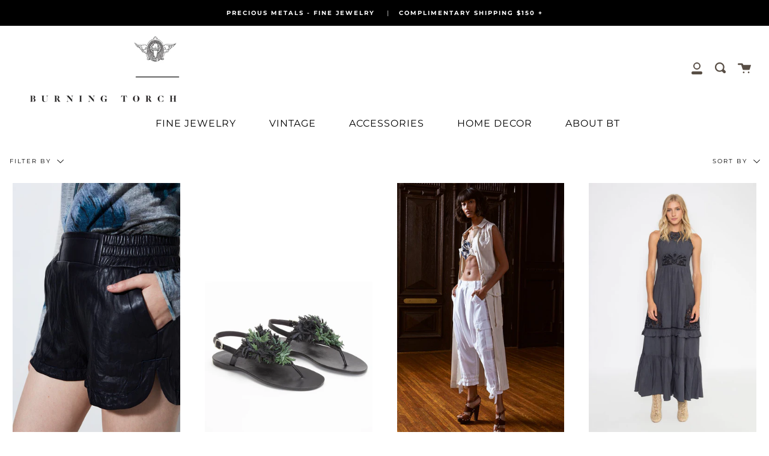

--- FILE ---
content_type: text/html; charset=utf-8
request_url: https://www.burningtorchinc.com/collections/studio-sale-8-5-22
body_size: 36733
content:
<!doctype html>
<!--[if IE 9]> <html class="ie9 no-js supports-no-cookies" lang="en"> <![endif]-->
<!--[if (gt IE 9)|!(IE)]><!--> <html class="no-js supports-no-cookies" lang="en"> <!--<![endif]-->
<head>
<script type="application/vnd.locksmith+json" data-locksmith>{"version":"v173","locked":false,"initialized":true,"scope":"collection","access_granted":true,"access_denied":false,"requires_customer":false,"manual_lock":false,"remote_lock":false,"has_timeout":false,"remote_rendered":null,"hide_resource":false,"hide_links_to_resource":false,"transparent":true,"locks":{"all":[],"opened":[]},"keys":[],"keys_signature":"26bc60da560eed3616e34fc58abf46bf98de584dcdb4e1e7e3ee1c16b4c9c7d2","state":{"template":"collection","theme":140855705859,"product":null,"collection":"studio-sale-8-5-22","page":null,"blog":null,"article":null,"app":null},"now":1769485630,"path":"\/collections\/studio-sale-8-5-22","locale_root_url":"\/","canonical_url":"https:\/\/www.burningtorchinc.com\/collections\/studio-sale-8-5-22","customer_id":null,"customer_id_signature":"26bc60da560eed3616e34fc58abf46bf98de584dcdb4e1e7e3ee1c16b4c9c7d2","cart":null}</script><script data-locksmith>!function(){var require=undefined,reqwest=function(){function succeed(e){var t=protocolRe.exec(e.url);return t=t&&t[1]||context.location.protocol,httpsRe.test(t)?twoHundo.test(e.request.status):!!e.request.response}function handleReadyState(e,t,n){return function(){return e._aborted?n(e.request):e._timedOut?n(e.request,"Request is aborted: timeout"):void(e.request&&4==e.request[readyState]&&(e.request.onreadystatechange=noop,succeed(e)?t(e.request):n(e.request)))}}function setHeaders(e,t){var n,s=t.headers||{};s.Accept=s.Accept||defaultHeaders.accept[t.type]||defaultHeaders.accept["*"];var r="undefined"!=typeof FormData&&t.data instanceof FormData;for(n in!t.crossOrigin&&!s[requestedWith]&&(s[requestedWith]=defaultHeaders.requestedWith),!s[contentType]&&!r&&(s[contentType]=t.contentType||defaultHeaders.contentType),s)s.hasOwnProperty(n)&&"setRequestHeader"in e&&e.setRequestHeader(n,s[n])}function setCredentials(e,t){"undefined"!=typeof t.withCredentials&&"undefined"!=typeof e.withCredentials&&(e.withCredentials=!!t.withCredentials)}function generalCallback(e){lastValue=e}function urlappend(e,t){return e+(/[?]/.test(e)?"&":"?")+t}function handleJsonp(e,t,n,s){var r=uniqid++,a=e.jsonpCallback||"callback",o=e.jsonpCallbackName||reqwest.getcallbackPrefix(r),i=new RegExp("((^|[?]|&)"+a+")=([^&]+)"),l=s.match(i),c=doc.createElement("script"),u=0,d=-1!==navigator.userAgent.indexOf("MSIE 10.0");return l?"?"===l[3]?s=s.replace(i,"$1="+o):o=l[3]:s=urlappend(s,a+"="+o),context[o]=generalCallback,c.type="text/javascript",c.src=s,c.async=!0,"undefined"!=typeof c.onreadystatechange&&!d&&(c.htmlFor=c.id="_reqwest_"+r),c.onload=c.onreadystatechange=function(){if(c[readyState]&&"complete"!==c[readyState]&&"loaded"!==c[readyState]||u)return!1;c.onload=c.onreadystatechange=null,c.onclick&&c.onclick(),t(lastValue),lastValue=undefined,head.removeChild(c),u=1},head.appendChild(c),{abort:function(){c.onload=c.onreadystatechange=null,n({},"Request is aborted: timeout",{}),lastValue=undefined,head.removeChild(c),u=1}}}function getRequest(e,t){var n,s=this.o,r=(s.method||"GET").toUpperCase(),a="string"==typeof s?s:s.url,o=!1!==s.processData&&s.data&&"string"!=typeof s.data?reqwest.toQueryString(s.data):s.data||null,i=!1;return("jsonp"==s.type||"GET"==r)&&o&&(a=urlappend(a,o),o=null),"jsonp"==s.type?handleJsonp(s,e,t,a):((n=s.xhr&&s.xhr(s)||xhr(s)).open(r,a,!1!==s.async),setHeaders(n,s),setCredentials(n,s),context[xDomainRequest]&&n instanceof context[xDomainRequest]?(n.onload=e,n.onerror=t,n.onprogress=function(){},i=!0):n.onreadystatechange=handleReadyState(this,e,t),s.before&&s.before(n),i?setTimeout(function(){n.send(o)},200):n.send(o),n)}function Reqwest(e,t){this.o=e,this.fn=t,init.apply(this,arguments)}function setType(e){return null===e?undefined:e.match("json")?"json":e.match("javascript")?"js":e.match("text")?"html":e.match("xml")?"xml":void 0}function init(o,fn){function complete(e){for(o.timeout&&clearTimeout(self.timeout),self.timeout=null;0<self._completeHandlers.length;)self._completeHandlers.shift()(e)}function success(resp){var type=o.type||resp&&setType(resp.getResponseHeader("Content-Type"));resp="jsonp"!==type?self.request:resp;var filteredResponse=globalSetupOptions.dataFilter(resp.responseText,type),r=filteredResponse;try{resp.responseText=r}catch(e){}if(r)switch(type){case"json":try{resp=context.JSON?context.JSON.parse(r):eval("("+r+")")}catch(err){return error(resp,"Could not parse JSON in response",err)}break;case"js":resp=eval(r);break;case"html":resp=r;break;case"xml":resp=resp.responseXML&&resp.responseXML.parseError&&resp.responseXML.parseError.errorCode&&resp.responseXML.parseError.reason?null:resp.responseXML}for(self._responseArgs.resp=resp,self._fulfilled=!0,fn(resp),self._successHandler(resp);0<self._fulfillmentHandlers.length;)resp=self._fulfillmentHandlers.shift()(resp);complete(resp)}function timedOut(){self._timedOut=!0,self.request.abort()}function error(e,t,n){for(e=self.request,self._responseArgs.resp=e,self._responseArgs.msg=t,self._responseArgs.t=n,self._erred=!0;0<self._errorHandlers.length;)self._errorHandlers.shift()(e,t,n);complete(e)}this.url="string"==typeof o?o:o.url,this.timeout=null,this._fulfilled=!1,this._successHandler=function(){},this._fulfillmentHandlers=[],this._errorHandlers=[],this._completeHandlers=[],this._erred=!1,this._responseArgs={};var self=this;fn=fn||function(){},o.timeout&&(this.timeout=setTimeout(function(){timedOut()},o.timeout)),o.success&&(this._successHandler=function(){o.success.apply(o,arguments)}),o.error&&this._errorHandlers.push(function(){o.error.apply(o,arguments)}),o.complete&&this._completeHandlers.push(function(){o.complete.apply(o,arguments)}),this.request=getRequest.call(this,success,error)}function reqwest(e,t){return new Reqwest(e,t)}function normalize(e){return e?e.replace(/\r?\n/g,"\r\n"):""}function serial(e,t){var n,s,r,a,o=e.name,i=e.tagName.toLowerCase(),l=function(e){e&&!e.disabled&&t(o,normalize(e.attributes.value&&e.attributes.value.specified?e.value:e.text))};if(!e.disabled&&o)switch(i){case"input":/reset|button|image|file/i.test(e.type)||(n=/checkbox/i.test(e.type),s=/radio/i.test(e.type),r=e.value,(!n&&!s||e.checked)&&t(o,normalize(n&&""===r?"on":r)));break;case"textarea":t(o,normalize(e.value));break;case"select":if("select-one"===e.type.toLowerCase())l(0<=e.selectedIndex?e.options[e.selectedIndex]:null);else for(a=0;e.length&&a<e.length;a++)e.options[a].selected&&l(e.options[a])}}function eachFormElement(){var e,t,a=this,n=function(e,t){var n,s,r;for(n=0;n<t.length;n++)for(r=e[byTag](t[n]),s=0;s<r.length;s++)serial(r[s],a)};for(t=0;t<arguments.length;t++)e=arguments[t],/input|select|textarea/i.test(e.tagName)&&serial(e,a),n(e,["input","select","textarea"])}function serializeQueryString(){return reqwest.toQueryString(reqwest.serializeArray.apply(null,arguments))}function serializeHash(){var n={};return eachFormElement.apply(function(e,t){e in n?(n[e]&&!isArray(n[e])&&(n[e]=[n[e]]),n[e].push(t)):n[e]=t},arguments),n}function buildParams(e,t,n,s){var r,a,o,i=/\[\]$/;if(isArray(t))for(a=0;t&&a<t.length;a++)o=t[a],n||i.test(e)?s(e,o):buildParams(e+"["+("object"==typeof o?a:"")+"]",o,n,s);else if(t&&"[object Object]"===t.toString())for(r in t)buildParams(e+"["+r+"]",t[r],n,s);else s(e,t)}var context=this,XHR2;if("window"in context)var doc=document,byTag="getElementsByTagName",head=doc[byTag]("head")[0];else try{XHR2=require("xhr2")}catch(ex){throw new Error("Peer dependency `xhr2` required! Please npm install xhr2")}var httpsRe=/^http/,protocolRe=/(^\w+):\/\//,twoHundo=/^(20\d|1223)$/,readyState="readyState",contentType="Content-Type",requestedWith="X-Requested-With",uniqid=0,callbackPrefix="reqwest_"+ +new Date,lastValue,xmlHttpRequest="XMLHttpRequest",xDomainRequest="XDomainRequest",noop=function(){},isArray="function"==typeof Array.isArray?Array.isArray:function(e){return e instanceof Array},defaultHeaders={contentType:"application/x-www-form-urlencoded",requestedWith:xmlHttpRequest,accept:{"*":"text/javascript, text/html, application/xml, text/xml, */*",xml:"application/xml, text/xml",html:"text/html",text:"text/plain",json:"application/json, text/javascript",js:"application/javascript, text/javascript"}},xhr=function(e){if(!0!==e.crossOrigin)return context[xmlHttpRequest]?new XMLHttpRequest:XHR2?new XHR2:new ActiveXObject("Microsoft.XMLHTTP");var t=context[xmlHttpRequest]?new XMLHttpRequest:null;if(t&&"withCredentials"in t)return t;if(context[xDomainRequest])return new XDomainRequest;throw new Error("Browser does not support cross-origin requests")},globalSetupOptions={dataFilter:function(e){return e}};return Reqwest.prototype={abort:function(){this._aborted=!0,this.request.abort()},retry:function(){init.call(this,this.o,this.fn)},then:function(e,t){return e=e||function(){},t=t||function(){},this._fulfilled?this._responseArgs.resp=e(this._responseArgs.resp):this._erred?t(this._responseArgs.resp,this._responseArgs.msg,this._responseArgs.t):(this._fulfillmentHandlers.push(e),this._errorHandlers.push(t)),this},always:function(e){return this._fulfilled||this._erred?e(this._responseArgs.resp):this._completeHandlers.push(e),this},fail:function(e){return this._erred?e(this._responseArgs.resp,this._responseArgs.msg,this._responseArgs.t):this._errorHandlers.push(e),this},"catch":function(e){return this.fail(e)}},reqwest.serializeArray=function(){var n=[];return eachFormElement.apply(function(e,t){n.push({name:e,value:t})},arguments),n},reqwest.serialize=function(){if(0===arguments.length)return"";var e,t=Array.prototype.slice.call(arguments,0);return(e=t.pop())&&e.nodeType&&t.push(e)&&(e=null),e&&(e=e.type),("map"==e?serializeHash:"array"==e?reqwest.serializeArray:serializeQueryString).apply(null,t)},reqwest.toQueryString=function(e,t){var n,s,r=t||!1,a=[],o=encodeURIComponent,i=function(e,t){t="function"==typeof t?t():null==t?"":t,a[a.length]=o(e)+"="+o(t)};if(isArray(e))for(s=0;e&&s<e.length;s++)i(e[s].name,e[s].value);else for(n in e)e.hasOwnProperty(n)&&buildParams(n,e[n],r,i);return a.join("&").replace(/%20/g,"+")},reqwest.getcallbackPrefix=function(){return callbackPrefix},reqwest.compat=function(e,t){return e&&(e.type&&(e.method=e.type)&&delete e.type,e.dataType&&(e.type=e.dataType),e.jsonpCallback&&(e.jsonpCallbackName=e.jsonpCallback)&&delete e.jsonpCallback,e.jsonp&&(e.jsonpCallback=e.jsonp)),new Reqwest(e,t)},reqwest.ajaxSetup=function(e){for(var t in e=e||{})globalSetupOptions[t]=e[t]},reqwest}();
/*!
  * Reqwest! A general purpose XHR connection manager
  * license MIT (c) Dustin Diaz 2015
  * https://github.com/ded/reqwest
  */!function(){var o=window.Locksmith={},e=document.querySelector('script[type="application/vnd.locksmith+json"]'),n=e&&e.innerHTML;if(o.state={},o.util={},o.loading=!1,n)try{o.state=JSON.parse(n)}catch(u){}if(document.addEventListener&&document.querySelector){var s,r,a,t=[76,79,67,75,83,77,73,84,72,49,49],i=function(){r=t.slice(0)},l="style",c=function(e){e&&27!==e.keyCode&&"click"!==e.type||(document.removeEventListener("keydown",c),document.removeEventListener("click",c),s&&document.body.removeChild(s),s=null)};i(),document.addEventListener("keyup",function(e){if(e.keyCode===r[0]){if(clearTimeout(a),r.shift(),0<r.length)return void(a=setTimeout(i,1e3));i(),c(),(s=document.createElement("div"))[l].width="50%",s[l].maxWidth="1000px",s[l].height="85%",s[l].border="1px rgba(0, 0, 0, 0.2) solid",s[l].background="rgba(255, 255, 255, 0.99)",s[l].borderRadius="4px",s[l].position="fixed",s[l].top="50%",s[l].left="50%",s[l].transform="translateY(-50%) translateX(-50%)",s[l].boxShadow="0 2px 5px rgba(0, 0, 0, 0.3), 0 0 100vh 100vw rgba(0, 0, 0, 0.5)",s[l].zIndex="2147483645";var t=document.createElement("textarea");t.value=JSON.stringify(JSON.parse(n),null,2),t[l].border="none",t[l].display="block",t[l].boxSizing="border-box",t[l].width="100%",t[l].height="100%",t[l].background="transparent",t[l].padding="22px",t[l].fontFamily="monospace",t[l].fontSize="14px",t[l].color="#333",t[l].resize="none",t[l].outline="none",t.readOnly=!0,s.appendChild(t),document.body.appendChild(s),t.addEventListener("click",function(e){e.stopImmediatePropagation()}),t.select(),document.addEventListener("keydown",c),document.addEventListener("click",c)}})}o.isEmbedded=-1!==window.location.search.indexOf("_ab=0&_fd=0&_sc=1"),o.path=o.state.path||window.location.pathname,o.basePath=o.state.locale_root_url.concat("/apps/locksmith").replace(/^\/\//,"/"),o.reloading=!1,o.util.console=window.console||{log:function(){},error:function(){}},o.util.makeUrl=function(e,t){var n,s=o.basePath+e,r=[],a=o.cache();for(n in a)r.push(n+"="+encodeURIComponent(a[n]));for(n in t)r.push(n+"="+encodeURIComponent(t[n]));return o.state.customer_id&&(r.push("customer_id="+encodeURIComponent(o.state.customer_id)),r.push("customer_id_signature="+encodeURIComponent(o.state.customer_id_signature))),s+=(-1===s.indexOf("?")?"?":"&")+r.join("&")},o._initializeCallbacks=[],o.on=function(e,t){if("initialize"!==e)throw'Locksmith.on() currently only supports the "initialize" event';o._initializeCallbacks.push(t)},o.initializeSession=function(e){if(!o.isEmbedded){var t=!1,n=!0,s=!0;(e=e||{}).silent&&(s=n=!(t=!0)),o.ping({silent:t,spinner:n,reload:s,callback:function(){o._initializeCallbacks.forEach(function(e){e()})}})}},o.cache=function(e){var t={};try{var n=function r(e){return(document.cookie.match("(^|; )"+e+"=([^;]*)")||0)[2]};t=JSON.parse(decodeURIComponent(n("locksmith-params")||"{}"))}catch(u){}if(e){for(var s in e)t[s]=e[s];document.cookie="locksmith-params=; expires=Thu, 01 Jan 1970 00:00:00 GMT; path=/",document.cookie="locksmith-params="+encodeURIComponent(JSON.stringify(t))+"; path=/"}return t},o.cache.cart=o.state.cart,o.cache.cartLastSaved=null,o.params=o.cache(),o.util.reload=function(){o.reloading=!0;try{window.location.href=window.location.href.replace(/#.*/,"")}catch(u){o.util.console.error("Preferred reload method failed",u),window.location.reload()}},o.cache.saveCart=function(e){if(!o.cache.cart||o.cache.cart===o.cache.cartLastSaved)return e?e():null;var t=o.cache.cartLastSaved;o.cache.cartLastSaved=o.cache.cart,reqwest({url:"/cart/update.json",method:"post",type:"json",data:{attributes:{locksmith:o.cache.cart}},complete:e,error:function(e){if(o.cache.cartLastSaved=t,!o.reloading)throw e}})},o.util.spinnerHTML='<style>body{background:#FFF}@keyframes spin{from{transform:rotate(0deg)}to{transform:rotate(360deg)}}#loading{display:flex;width:100%;height:50vh;color:#777;align-items:center;justify-content:center}#loading .spinner{display:block;animation:spin 600ms linear infinite;position:relative;width:50px;height:50px}#loading .spinner-ring{stroke:currentColor;stroke-dasharray:100%;stroke-width:2px;stroke-linecap:round;fill:none}</style><div id="loading"><div class="spinner"><svg width="100%" height="100%"><svg preserveAspectRatio="xMinYMin"><circle class="spinner-ring" cx="50%" cy="50%" r="45%"></circle></svg></svg></div></div>',o.util.clobberBody=function(e){document.body.innerHTML=e},o.util.clobberDocument=function(e){e.responseText&&(e=e.responseText),document.documentElement&&document.removeChild(document.documentElement);var t=document.open("text/html","replace");t.writeln(e),t.close(),setTimeout(function(){var e=t.querySelector("[autofocus]");e&&e.focus()},100)},o.util.serializeForm=function(e){if(e&&"FORM"===e.nodeName){var t,n,s={};for(t=e.elements.length-1;0<=t;t-=1)if(""!==e.elements[t].name)switch(e.elements[t].nodeName){case"INPUT":switch(e.elements[t].type){default:case"text":case"hidden":case"password":case"button":case"reset":case"submit":s[e.elements[t].name]=e.elements[t].value;break;case"checkbox":case"radio":e.elements[t].checked&&(s[e.elements[t].name]=e.elements[t].value);break;case"file":}break;case"TEXTAREA":s[e.elements[t].name]=e.elements[t].value;break;case"SELECT":switch(e.elements[t].type){case"select-one":s[e.elements[t].name]=e.elements[t].value;break;case"select-multiple":for(n=e.elements[t].options.length-1;0<=n;n-=1)e.elements[t].options[n].selected&&(s[e.elements[t].name]=e.elements[t].options[n].value)}break;case"BUTTON":switch(e.elements[t].type){case"reset":case"submit":case"button":s[e.elements[t].name]=e.elements[t].value}}return s}},o.util.on=function(e,a,o,t){t=t||document;var i="locksmith-"+e+a,n=function(e){var t=e.target,n=e.target.parentElement,s=t.className.baseVal||t.className||"",r=n.className.baseVal||n.className||"";("string"==typeof s&&-1!==s.split(/\s+/).indexOf(a)||"string"==typeof r&&-1!==r.split(/\s+/).indexOf(a))&&!e[i]&&(e[i]=!0,o(e))};t.attachEvent?t.attachEvent(e,n):t.addEventListener(e,n,!1)},o.util.enableActions=function(e){o.util.on("click","locksmith-action",function(e){e.preventDefault();var t=e.target;t.dataset.confirmWith&&!confirm(t.dataset.confirmWith)||(t.disabled=!0,t.innerText=t.dataset.disableWith,o.post("/action",t.dataset.locksmithParams,{spinner:!1,type:"text",success:function(e){(e=JSON.parse(e.responseText)).message&&alert(e.message),o.util.reload()}}))},e)},o.util.inject=function(e,t){var n=["data","locksmith","append"];if(-1!==t.indexOf(n.join("-"))){var s=document.createElement("div");s.innerHTML=t,e.appendChild(s)}else e.innerHTML=t;var r,a,o=e.querySelectorAll("script");for(a=0;a<o.length;++a){r=o[a];var i=document.createElement("script");if(r.type&&(i.type=r.type),r.src)i.src=r.src;else{var l=document.createTextNode(r.innerHTML);i.appendChild(l)}e.appendChild(i)}var c=e.querySelector("[autofocus]");c&&c.focus()},o.post=function(e,t,n){!1!==(n=n||{}).spinner&&o.util.clobberBody(o.util.spinnerHTML);var s={};n.container===document?(s.layout=1,n.success=function(e){document.getElementById(n.container);o.util.clobberDocument(e)}):n.container&&(s.layout=0,n.success=function(e){var t=document.getElementById(n.container);o.util.inject(t,e),t.id===t.firstChild.id&&t.parentElement.replaceChild(t.firstChild,t)}),n.form_type&&(t.form_type=n.form_type),o.loading=!0;var r=o.util.makeUrl(e,s);reqwest({url:r,method:"post",type:n.type||"html",data:t,complete:function(){o.loading=!1},error:function(e){if(!o.reloading)if("dashboard.weglot.com"!==window.location.host){if(!n.silent)throw alert("Something went wrong! Please refresh and try again."),e;console.error(e)}else console.error(e)},success:n.success||o.util.clobberDocument})},o.postResource=function(e,t){e.path=o.path,e.search=window.location.search,e.state=o.state,e.passcode&&(e.passcode=e.passcode.trim()),e.email&&(e.email=e.email.trim()),e.state.cart=o.cache.cart,e.locksmith_json=o.jsonTag,e.locksmith_json_signature=o.jsonTagSignature,o.post("/resource",e,t)},o.ping=function(e){if(!o.isEmbedded){e=e||{};var t=function(){e.reload?o.util.reload():"function"==typeof e.callback&&e.callback()};o.post("/ping",{path:o.path,search:window.location.search,state:o.state},{spinner:!!e.spinner,silent:"undefined"==typeof e.silent||e.silent,type:"text",success:function(e){(e=JSON.parse(e.responseText)).messages&&0<e.messages.length&&o.showMessages(e.messages),e.cart&&o.cache.cart!==e.cart?(o.cache.cart=e.cart,o.cache.saveCart(function(){t(),e.cart&&e.cart.match(/^.+:/)&&o.util.reload()})):t()}})}},o.timeoutMonitor=function(){var e=o.cache.cart;o.ping({callback:function(){e!==o.cache.cart||setTimeout(function(){o.timeoutMonitor()},6e4)}})},o.showMessages=function(e){var t=document.createElement("div");t.style.position="fixed",t.style.left=0,t.style.right=0,t.style.bottom="-50px",t.style.opacity=0,t.style.background="#191919",t.style.color="#ddd",t.style.transition="bottom 0.2s, opacity 0.2s",t.style.zIndex=999999,t.innerHTML="        <style>          .locksmith-ab .locksmith-b { display: none; }          .locksmith-ab.toggled .locksmith-b { display: flex; }          .locksmith-ab.toggled .locksmith-a { display: none; }          .locksmith-flex { display: flex; flex-wrap: wrap; justify-content: space-between; align-items: center; padding: 10px 20px; }          .locksmith-message + .locksmith-message { border-top: 1px #555 solid; }          .locksmith-message a { color: inherit; font-weight: bold; }          .locksmith-message a:hover { color: inherit; opacity: 0.8; }          a.locksmith-ab-toggle { font-weight: inherit; text-decoration: underline; }          .locksmith-text { flex-grow: 1; }          .locksmith-cta { flex-grow: 0; text-align: right; }          .locksmith-cta button { transform: scale(0.8); transform-origin: left; }          .locksmith-cta > * { display: block; }          .locksmith-cta > * + * { margin-top: 10px; }          .locksmith-message a.locksmith-close { flex-grow: 0; text-decoration: none; margin-left: 15px; font-size: 30px; font-family: monospace; display: block; padding: 2px 10px; }                    @media screen and (max-width: 600px) {            .locksmith-wide-only { display: none !important; }            .locksmith-flex { padding: 0 15px; }            .locksmith-flex > * { margin-top: 5px; margin-bottom: 5px; }            .locksmith-cta { text-align: left; }          }                    @media screen and (min-width: 601px) {            .locksmith-narrow-only { display: none !important; }          }        </style>      "+e.map(function(e){return'<div class="locksmith-message">'+e+"</div>"}).join(""),document.body.appendChild(t),document.body.style.position="relative",document.body.parentElement.style.paddingBottom=t.offsetHeight+"px",setTimeout(function(){t.style.bottom=0,t.style.opacity=1},50),o.util.on("click","locksmith-ab-toggle",function(e){e.preventDefault();for(var t=e.target.parentElement;-1===t.className.split(" ").indexOf("locksmith-ab");)t=t.parentElement;-1!==t.className.split(" ").indexOf("toggled")?t.className=t.className.replace("toggled",""):t.className=t.className+" toggled"}),o.util.enableActions(t)}}()}();</script>
      <script data-locksmith>Locksmith.cache.cart=null</script>


  <script data-locksmith>Locksmith.jsonTag="\u003cscript type=\"application\/vnd.locksmith+json\" data-locksmith\u003e{\"version\":\"v173\",\"locked\":false,\"initialized\":true,\"scope\":\"collection\",\"access_granted\":true,\"access_denied\":false,\"requires_customer\":false,\"manual_lock\":false,\"remote_lock\":false,\"has_timeout\":false,\"remote_rendered\":null,\"hide_resource\":false,\"hide_links_to_resource\":false,\"transparent\":true,\"locks\":{\"all\":[],\"opened\":[]},\"keys\":[],\"keys_signature\":\"26bc60da560eed3616e34fc58abf46bf98de584dcdb4e1e7e3ee1c16b4c9c7d2\",\"state\":{\"template\":\"collection\",\"theme\":140855705859,\"product\":null,\"collection\":\"studio-sale-8-5-22\",\"page\":null,\"blog\":null,\"article\":null,\"app\":null},\"now\":1769485630,\"path\":\"\\\/collections\\\/studio-sale-8-5-22\",\"locale_root_url\":\"\\\/\",\"canonical_url\":\"https:\\\/\\\/www.burningtorchinc.com\\\/collections\\\/studio-sale-8-5-22\",\"customer_id\":null,\"customer_id_signature\":\"26bc60da560eed3616e34fc58abf46bf98de584dcdb4e1e7e3ee1c16b4c9c7d2\",\"cart\":null}\u003c\/script\u003e";Locksmith.jsonTagSignature="2ca2b2dbb7a50b456ced16db115096695021d5ed266ed3fa50ad98bc0f52b249"</script>
<link rel='preconnect dns-prefetch' href='https://api.config-security.com/' crossorigin />
<link rel='preconnect dns-prefetch' href='https://conf.config-security.com/' crossorigin />
<link rel='preconnect dns-prefetch' href='https://whale.camera/' crossorigin />
<script>
/* >> TriplePixel :: start*/
window.TriplePixelData={TripleName:"burningtorch.myshopify.com",ver:"2.11",plat:"SHOPIFY",isHeadless:false},function(W,H,A,L,E,_,B,N){function O(U,T,P,H,R){void 0===R&&(R=!1),H=new XMLHttpRequest,P?(H.open("POST",U,!0),H.setRequestHeader("Content-Type","application/json")):H.open("GET",U,!0),H.send(JSON.stringify(P||{})),H.onreadystatechange=function(){4===H.readyState&&200===H.status?(R=H.responseText,U.includes(".txt")?eval(R):P||(N[B]=R)):(299<H.status||H.status<200)&&T&&!R&&(R=!0,O(U,T-1,P))}}if(N=window,!N[H+"sn"]){N[H+"sn"]=1,L=function(){return Date.now().toString(36)+"_"+Math.random().toString(36)};try{A.setItem(H,1+(0|A.getItem(H)||0)),(E=JSON.parse(A.getItem(H+"U")||"[]")).push({u:location.href,r:document.referrer,t:Date.now(),id:L()}),A.setItem(H+"U",JSON.stringify(E))}catch(e){}var i,m,p;A.getItem('"!nC`')||(_=A,A=N,A[H]||(E=A[H]=function(t,e,a){return void 0===a&&(a=[]),"State"==t?E.s:(W=L(),(E._q=E._q||[]).push([W,t,e].concat(a)),W)},E.s="Installed",E._q=[],E.ch=W,B="configSecurityConfModel",N[B]=1,O("https://conf.config-security.com/model",5),i=L(),m=A[atob("c2NyZWVu")],_.setItem("di_pmt_wt",i),p={id:i,action:"profile",avatar:_.getItem("auth-security_rand_salt_"),time:m[atob("d2lkdGg=")]+":"+m[atob("aGVpZ2h0")],host:A.TriplePixelData.TripleName,plat:A.TriplePixelData.plat,url:window.location.href,ref:document.referrer,ver:A.TriplePixelData.ver},O("https://api.config-security.com/event",5,p),O("https://whale.camera/live/dot.txt",5)))}}("","TriplePixel",localStorage);
/* << TriplePixel :: end*/
</script>
<link rel="stylesheet" href="https://cdn.jsdelivr.net/npm/swiper@9/swiper-bundle.min.css"/>
<script src="https://cdn.jsdelivr.net/npm/swiper@9/swiper-bundle.min.js"></script>
<meta name="google-site-verification" content="ayy04pcN_2dGYz22m3Ua3413dc16Ok7KQLitphLCvKk" />

<!-- Global site tag (gtag.js) - Google Ads: 779361179 -->
<script async src="https://www.googletagmanager.com/gtag/js?id=AW-779361179"></script>
<script>
  window.dataLayer = window.dataLayer || [];
  function gtag(){dataLayer.push(arguments);}
  gtag('js', new Date());

  gtag('config', 'AW-779361179');
</script>
 <meta name="facebook-domain-verification" content="3iwyouxrz64zho9zpxd4cii9i4hgsw" />
  <meta charset="UTF-8">
  <meta http-equiv="X-UA-Compatible" content="IE=edge,chrome=1">
  <meta name="viewport" content="width=device-width, initial-scale=1.0">
  <meta name="theme-color" content="#584e45">
  <link rel="canonical" href="https://www.burningtorchinc.com/collections/studio-sale-8-5-22">

  
    <link rel="shortcut icon" href="//www.burningtorchinc.com/cdn/shop/files/favicon_small_338d71ce-897c-48b5-9887-fb5d2c65b46d_32x32.png?v=1613523784" type="image/png" />
  

  
  <title>
    STUDIO SALE 8/5/22
    
    
    
      &ndash; Burning Torch Online Boutique
    
  </title>

  

  <!-- /snippets/social-meta.liquid --><meta property="og:site_name" content="Burning Torch Online Boutique">
<meta property="og:url" content="https://www.burningtorchinc.com/collections/studio-sale-8-5-22"><meta property="og:title" content="STUDIO SALE 8/5/22">
<meta property="og:type" content="website">
<meta property="og:description" content="Burning Torch; Established by designer Karyn Craven - Modern, Vintage + Global Sentiment. Luxe Lifestyle, Eco-Conscious Apparel, Jewelry, Decor + Gifts.">



<meta name="twitter:site" content="@">
<meta name="twitter:card" content="summary_large_image"><meta name="twitter:title" content="STUDIO SALE 8/5/22">
<meta name="twitter:description" content="Burning Torch; Established by designer Karyn Craven - Modern, Vintage + Global Sentiment. Luxe Lifestyle, Eco-Conscious Apparel, Jewelry, Decor + Gifts.">


  <link href="//www.burningtorchinc.com/cdn/shop/t/53/assets/theme.scss.css?v=181727174037956150211764031876" rel="stylesheet" type="text/css" media="all" />
  <link href="//www.burningtorchinc.com/cdn/shop/t/53/assets/font-awesome.css?v=98795270751561101151710803751" rel="stylesheet" type="text/css" media="all" />
  <link href="//www.burningtorchinc.com/cdn/shop/t/53/assets/custom.scss.css?v=80441899394834272461710803751" rel="stylesheet" type="text/css" media="all" />
  

  <script>
    document.documentElement.className = document.documentElement.className.replace('no-js', 'js');

    window.theme = {
      routes: {
        assets: "//www.burningtorchinc.com/cdn/shop/t/53/assets/",
        product_recommendations_url: '/recommendations/products',
        search_url: '/search'
      },
      strings: {
        addToCart: "Add to Bag",
        soldOut: "Sold Out",
        unavailable: "Unavailable"
      },
      moneyFormat: "${{amount}}",
      info: {
        name: 'broadcast'
      },
      version: '1.6.1'
    };
  </script>

  

  <!--[if (gt IE 9)|!(IE)]><!--><script src="//www.burningtorchinc.com/cdn/shop/t/53/assets/head.js?v=48878924364971023461731587632"></script><!--<![endif]-->
  <!--[if lt IE 9]><script src="//www.burningtorchinc.com/cdn/shop/t/53/assets/head.js?v=48878924364971023461731587632"></script><![endif]-->

  <!--[if (gt IE 9)|!(IE)]><!--><script src="//www.burningtorchinc.com/cdn/shop/t/53/assets/theme.js?v=59693377254405590651710803751" defer="defer"></script><!--<![endif]-->
  <!--[if lt IE 9]><script src="//www.burningtorchinc.com/cdn/shop/t/53/assets/theme.js?v=59693377254405590651710803751"></script><![endif]-->
  <script src="https://code.jquery.com/jquery-3.5.1.min.js" integrity="sha256-9/aliU8dGd2tb6OSsuzixeV4y/faTqgFtohetphbbj0=" crossorigin="anonymous"></script>
    <link rel="stylesheet" href="https://cdn.jsdelivr.net/gh/fancyapps/fancybox@3.5.7/dist/jquery.fancybox.min.css" />
    <script src="https://cdn.jsdelivr.net/gh/fancyapps/fancybox@3.5.7/dist/jquery.fancybox.min.js"></script>
  
<script>window.performance && window.performance.mark && window.performance.mark('shopify.content_for_header.start');</script><meta name="google-site-verification" content="-P3qpcF9scRxIg9OC4WVz1M0OU6f_xY1B-a-2IDu37I">
<meta id="shopify-digital-wallet" name="shopify-digital-wallet" content="/1208647690/digital_wallets/dialog">
<meta name="shopify-checkout-api-token" content="34c7a4c477d5b2082c360898cb24a697">
<meta id="in-context-paypal-metadata" data-shop-id="1208647690" data-venmo-supported="false" data-environment="production" data-locale="en_US" data-paypal-v4="true" data-currency="USD">
<link rel="alternate" type="application/atom+xml" title="Feed" href="/collections/studio-sale-8-5-22.atom" />
<link rel="alternate" type="application/json+oembed" href="https://www.burningtorchinc.com/collections/studio-sale-8-5-22.oembed">
<script async="async" src="/checkouts/internal/preloads.js?locale=en-US"></script>
<link rel="preconnect" href="https://shop.app" crossorigin="anonymous">
<script async="async" src="https://shop.app/checkouts/internal/preloads.js?locale=en-US&shop_id=1208647690" crossorigin="anonymous"></script>
<script id="apple-pay-shop-capabilities" type="application/json">{"shopId":1208647690,"countryCode":"US","currencyCode":"USD","merchantCapabilities":["supports3DS"],"merchantId":"gid:\/\/shopify\/Shop\/1208647690","merchantName":"Burning Torch Online Boutique","requiredBillingContactFields":["postalAddress","email","phone"],"requiredShippingContactFields":["postalAddress","email","phone"],"shippingType":"shipping","supportedNetworks":["visa","masterCard","amex","discover","elo","jcb"],"total":{"type":"pending","label":"Burning Torch Online Boutique","amount":"1.00"},"shopifyPaymentsEnabled":true,"supportsSubscriptions":true}</script>
<script id="shopify-features" type="application/json">{"accessToken":"34c7a4c477d5b2082c360898cb24a697","betas":["rich-media-storefront-analytics"],"domain":"www.burningtorchinc.com","predictiveSearch":true,"shopId":1208647690,"locale":"en"}</script>
<script>var Shopify = Shopify || {};
Shopify.shop = "burningtorch.myshopify.com";
Shopify.locale = "en";
Shopify.currency = {"active":"USD","rate":"1.0"};
Shopify.country = "US";
Shopify.theme = {"name":"Homepage Restructure 03.19.24","id":140855705859,"schema_name":"Broadcast","schema_version":"1.6.1","theme_store_id":868,"role":"main"};
Shopify.theme.handle = "null";
Shopify.theme.style = {"id":null,"handle":null};
Shopify.cdnHost = "www.burningtorchinc.com/cdn";
Shopify.routes = Shopify.routes || {};
Shopify.routes.root = "/";</script>
<script type="module">!function(o){(o.Shopify=o.Shopify||{}).modules=!0}(window);</script>
<script>!function(o){function n(){var o=[];function n(){o.push(Array.prototype.slice.apply(arguments))}return n.q=o,n}var t=o.Shopify=o.Shopify||{};t.loadFeatures=n(),t.autoloadFeatures=n()}(window);</script>
<script>
  window.ShopifyPay = window.ShopifyPay || {};
  window.ShopifyPay.apiHost = "shop.app\/pay";
  window.ShopifyPay.redirectState = null;
</script>
<script id="shop-js-analytics" type="application/json">{"pageType":"collection"}</script>
<script defer="defer" async type="module" src="//www.burningtorchinc.com/cdn/shopifycloud/shop-js/modules/v2/client.init-shop-cart-sync_BT-GjEfc.en.esm.js"></script>
<script defer="defer" async type="module" src="//www.burningtorchinc.com/cdn/shopifycloud/shop-js/modules/v2/chunk.common_D58fp_Oc.esm.js"></script>
<script defer="defer" async type="module" src="//www.burningtorchinc.com/cdn/shopifycloud/shop-js/modules/v2/chunk.modal_xMitdFEc.esm.js"></script>
<script type="module">
  await import("//www.burningtorchinc.com/cdn/shopifycloud/shop-js/modules/v2/client.init-shop-cart-sync_BT-GjEfc.en.esm.js");
await import("//www.burningtorchinc.com/cdn/shopifycloud/shop-js/modules/v2/chunk.common_D58fp_Oc.esm.js");
await import("//www.burningtorchinc.com/cdn/shopifycloud/shop-js/modules/v2/chunk.modal_xMitdFEc.esm.js");

  window.Shopify.SignInWithShop?.initShopCartSync?.({"fedCMEnabled":true,"windoidEnabled":true});

</script>
<script>
  window.Shopify = window.Shopify || {};
  if (!window.Shopify.featureAssets) window.Shopify.featureAssets = {};
  window.Shopify.featureAssets['shop-js'] = {"shop-cart-sync":["modules/v2/client.shop-cart-sync_DZOKe7Ll.en.esm.js","modules/v2/chunk.common_D58fp_Oc.esm.js","modules/v2/chunk.modal_xMitdFEc.esm.js"],"init-fed-cm":["modules/v2/client.init-fed-cm_B6oLuCjv.en.esm.js","modules/v2/chunk.common_D58fp_Oc.esm.js","modules/v2/chunk.modal_xMitdFEc.esm.js"],"shop-cash-offers":["modules/v2/client.shop-cash-offers_D2sdYoxE.en.esm.js","modules/v2/chunk.common_D58fp_Oc.esm.js","modules/v2/chunk.modal_xMitdFEc.esm.js"],"shop-login-button":["modules/v2/client.shop-login-button_QeVjl5Y3.en.esm.js","modules/v2/chunk.common_D58fp_Oc.esm.js","modules/v2/chunk.modal_xMitdFEc.esm.js"],"pay-button":["modules/v2/client.pay-button_DXTOsIq6.en.esm.js","modules/v2/chunk.common_D58fp_Oc.esm.js","modules/v2/chunk.modal_xMitdFEc.esm.js"],"shop-button":["modules/v2/client.shop-button_DQZHx9pm.en.esm.js","modules/v2/chunk.common_D58fp_Oc.esm.js","modules/v2/chunk.modal_xMitdFEc.esm.js"],"avatar":["modules/v2/client.avatar_BTnouDA3.en.esm.js"],"init-windoid":["modules/v2/client.init-windoid_CR1B-cfM.en.esm.js","modules/v2/chunk.common_D58fp_Oc.esm.js","modules/v2/chunk.modal_xMitdFEc.esm.js"],"init-shop-for-new-customer-accounts":["modules/v2/client.init-shop-for-new-customer-accounts_C_vY_xzh.en.esm.js","modules/v2/client.shop-login-button_QeVjl5Y3.en.esm.js","modules/v2/chunk.common_D58fp_Oc.esm.js","modules/v2/chunk.modal_xMitdFEc.esm.js"],"init-shop-email-lookup-coordinator":["modules/v2/client.init-shop-email-lookup-coordinator_BI7n9ZSv.en.esm.js","modules/v2/chunk.common_D58fp_Oc.esm.js","modules/v2/chunk.modal_xMitdFEc.esm.js"],"init-shop-cart-sync":["modules/v2/client.init-shop-cart-sync_BT-GjEfc.en.esm.js","modules/v2/chunk.common_D58fp_Oc.esm.js","modules/v2/chunk.modal_xMitdFEc.esm.js"],"shop-toast-manager":["modules/v2/client.shop-toast-manager_DiYdP3xc.en.esm.js","modules/v2/chunk.common_D58fp_Oc.esm.js","modules/v2/chunk.modal_xMitdFEc.esm.js"],"init-customer-accounts":["modules/v2/client.init-customer-accounts_D9ZNqS-Q.en.esm.js","modules/v2/client.shop-login-button_QeVjl5Y3.en.esm.js","modules/v2/chunk.common_D58fp_Oc.esm.js","modules/v2/chunk.modal_xMitdFEc.esm.js"],"init-customer-accounts-sign-up":["modules/v2/client.init-customer-accounts-sign-up_iGw4briv.en.esm.js","modules/v2/client.shop-login-button_QeVjl5Y3.en.esm.js","modules/v2/chunk.common_D58fp_Oc.esm.js","modules/v2/chunk.modal_xMitdFEc.esm.js"],"shop-follow-button":["modules/v2/client.shop-follow-button_CqMgW2wH.en.esm.js","modules/v2/chunk.common_D58fp_Oc.esm.js","modules/v2/chunk.modal_xMitdFEc.esm.js"],"checkout-modal":["modules/v2/client.checkout-modal_xHeaAweL.en.esm.js","modules/v2/chunk.common_D58fp_Oc.esm.js","modules/v2/chunk.modal_xMitdFEc.esm.js"],"shop-login":["modules/v2/client.shop-login_D91U-Q7h.en.esm.js","modules/v2/chunk.common_D58fp_Oc.esm.js","modules/v2/chunk.modal_xMitdFEc.esm.js"],"lead-capture":["modules/v2/client.lead-capture_BJmE1dJe.en.esm.js","modules/v2/chunk.common_D58fp_Oc.esm.js","modules/v2/chunk.modal_xMitdFEc.esm.js"],"payment-terms":["modules/v2/client.payment-terms_Ci9AEqFq.en.esm.js","modules/v2/chunk.common_D58fp_Oc.esm.js","modules/v2/chunk.modal_xMitdFEc.esm.js"]};
</script>
<script>(function() {
  var isLoaded = false;
  function asyncLoad() {
    if (isLoaded) return;
    isLoaded = true;
    var urls = ["https:\/\/assets1.adroll.com\/shopify\/latest\/j\/shopify_rolling_bootstrap_v2.js?adroll_adv_id=QVLOUMNO6RDQRLTYCYNQYD\u0026adroll_pix_id=U3P45FEY5NEEDKIKYVKXV3\u0026shop=burningtorch.myshopify.com","https:\/\/swymv3starter-01.azureedge.net\/code\/swym-shopify.js?shop=burningtorch.myshopify.com","https:\/\/app.marsello.com\/Portal\/Custom\/ScriptToInstall\/5c9a7b77811f9e01d8df0237?aProvId=5c9a7b67811f9e01786945d9\u0026shop=burningtorch.myshopify.com","https:\/\/static.returngo.ai\/master.returngo.ai\/returngo.min.js?shop=burningtorch.myshopify.com","https:\/\/wrapin.prezenapps.com\/public\/js\/load-wrapin-v5-app.js?shop=burningtorch.myshopify.com"];
    for (var i = 0; i < urls.length; i++) {
      var s = document.createElement('script');
      s.type = 'text/javascript';
      s.async = true;
      s.src = urls[i];
      var x = document.getElementsByTagName('script')[0];
      x.parentNode.insertBefore(s, x);
    }
  };
  if(window.attachEvent) {
    window.attachEvent('onload', asyncLoad);
  } else {
    window.addEventListener('load', asyncLoad, false);
  }
})();</script>
<script id="__st">var __st={"a":1208647690,"offset":-28800,"reqid":"bef8d7f1-8d9c-4215-b21a-92653d859b66-1769485630","pageurl":"www.burningtorchinc.com\/collections\/studio-sale-8-5-22","u":"f7cb07d8f9e2","p":"collection","rtyp":"collection","rid":396339708163};</script>
<script>window.ShopifyPaypalV4VisibilityTracking = true;</script>
<script id="captcha-bootstrap">!function(){'use strict';const t='contact',e='account',n='new_comment',o=[[t,t],['blogs',n],['comments',n],[t,'customer']],c=[[e,'customer_login'],[e,'guest_login'],[e,'recover_customer_password'],[e,'create_customer']],r=t=>t.map((([t,e])=>`form[action*='/${t}']:not([data-nocaptcha='true']) input[name='form_type'][value='${e}']`)).join(','),a=t=>()=>t?[...document.querySelectorAll(t)].map((t=>t.form)):[];function s(){const t=[...o],e=r(t);return a(e)}const i='password',u='form_key',d=['recaptcha-v3-token','g-recaptcha-response','h-captcha-response',i],f=()=>{try{return window.sessionStorage}catch{return}},m='__shopify_v',_=t=>t.elements[u];function p(t,e,n=!1){try{const o=window.sessionStorage,c=JSON.parse(o.getItem(e)),{data:r}=function(t){const{data:e,action:n}=t;return t[m]||n?{data:e,action:n}:{data:t,action:n}}(c);for(const[e,n]of Object.entries(r))t.elements[e]&&(t.elements[e].value=n);n&&o.removeItem(e)}catch(o){console.error('form repopulation failed',{error:o})}}const l='form_type',E='cptcha';function T(t){t.dataset[E]=!0}const w=window,h=w.document,L='Shopify',v='ce_forms',y='captcha';let A=!1;((t,e)=>{const n=(g='f06e6c50-85a8-45c8-87d0-21a2b65856fe',I='https://cdn.shopify.com/shopifycloud/storefront-forms-hcaptcha/ce_storefront_forms_captcha_hcaptcha.v1.5.2.iife.js',D={infoText:'Protected by hCaptcha',privacyText:'Privacy',termsText:'Terms'},(t,e,n)=>{const o=w[L][v],c=o.bindForm;if(c)return c(t,g,e,D).then(n);var r;o.q.push([[t,g,e,D],n]),r=I,A||(h.body.append(Object.assign(h.createElement('script'),{id:'captcha-provider',async:!0,src:r})),A=!0)});var g,I,D;w[L]=w[L]||{},w[L][v]=w[L][v]||{},w[L][v].q=[],w[L][y]=w[L][y]||{},w[L][y].protect=function(t,e){n(t,void 0,e),T(t)},Object.freeze(w[L][y]),function(t,e,n,w,h,L){const[v,y,A,g]=function(t,e,n){const i=e?o:[],u=t?c:[],d=[...i,...u],f=r(d),m=r(i),_=r(d.filter((([t,e])=>n.includes(e))));return[a(f),a(m),a(_),s()]}(w,h,L),I=t=>{const e=t.target;return e instanceof HTMLFormElement?e:e&&e.form},D=t=>v().includes(t);t.addEventListener('submit',(t=>{const e=I(t);if(!e)return;const n=D(e)&&!e.dataset.hcaptchaBound&&!e.dataset.recaptchaBound,o=_(e),c=g().includes(e)&&(!o||!o.value);(n||c)&&t.preventDefault(),c&&!n&&(function(t){try{if(!f())return;!function(t){const e=f();if(!e)return;const n=_(t);if(!n)return;const o=n.value;o&&e.removeItem(o)}(t);const e=Array.from(Array(32),(()=>Math.random().toString(36)[2])).join('');!function(t,e){_(t)||t.append(Object.assign(document.createElement('input'),{type:'hidden',name:u})),t.elements[u].value=e}(t,e),function(t,e){const n=f();if(!n)return;const o=[...t.querySelectorAll(`input[type='${i}']`)].map((({name:t})=>t)),c=[...d,...o],r={};for(const[a,s]of new FormData(t).entries())c.includes(a)||(r[a]=s);n.setItem(e,JSON.stringify({[m]:1,action:t.action,data:r}))}(t,e)}catch(e){console.error('failed to persist form',e)}}(e),e.submit())}));const S=(t,e)=>{t&&!t.dataset[E]&&(n(t,e.some((e=>e===t))),T(t))};for(const o of['focusin','change'])t.addEventListener(o,(t=>{const e=I(t);D(e)&&S(e,y())}));const B=e.get('form_key'),M=e.get(l),P=B&&M;t.addEventListener('DOMContentLoaded',(()=>{const t=y();if(P)for(const e of t)e.elements[l].value===M&&p(e,B);[...new Set([...A(),...v().filter((t=>'true'===t.dataset.shopifyCaptcha))])].forEach((e=>S(e,t)))}))}(h,new URLSearchParams(w.location.search),n,t,e,['guest_login'])})(!0,!0)}();</script>
<script integrity="sha256-4kQ18oKyAcykRKYeNunJcIwy7WH5gtpwJnB7kiuLZ1E=" data-source-attribution="shopify.loadfeatures" defer="defer" src="//www.burningtorchinc.com/cdn/shopifycloud/storefront/assets/storefront/load_feature-a0a9edcb.js" crossorigin="anonymous"></script>
<script crossorigin="anonymous" defer="defer" src="//www.burningtorchinc.com/cdn/shopifycloud/storefront/assets/shopify_pay/storefront-65b4c6d7.js?v=20250812"></script>
<script data-source-attribution="shopify.dynamic_checkout.dynamic.init">var Shopify=Shopify||{};Shopify.PaymentButton=Shopify.PaymentButton||{isStorefrontPortableWallets:!0,init:function(){window.Shopify.PaymentButton.init=function(){};var t=document.createElement("script");t.src="https://www.burningtorchinc.com/cdn/shopifycloud/portable-wallets/latest/portable-wallets.en.js",t.type="module",document.head.appendChild(t)}};
</script>
<script data-source-attribution="shopify.dynamic_checkout.buyer_consent">
  function portableWalletsHideBuyerConsent(e){var t=document.getElementById("shopify-buyer-consent"),n=document.getElementById("shopify-subscription-policy-button");t&&n&&(t.classList.add("hidden"),t.setAttribute("aria-hidden","true"),n.removeEventListener("click",e))}function portableWalletsShowBuyerConsent(e){var t=document.getElementById("shopify-buyer-consent"),n=document.getElementById("shopify-subscription-policy-button");t&&n&&(t.classList.remove("hidden"),t.removeAttribute("aria-hidden"),n.addEventListener("click",e))}window.Shopify?.PaymentButton&&(window.Shopify.PaymentButton.hideBuyerConsent=portableWalletsHideBuyerConsent,window.Shopify.PaymentButton.showBuyerConsent=portableWalletsShowBuyerConsent);
</script>
<script data-source-attribution="shopify.dynamic_checkout.cart.bootstrap">document.addEventListener("DOMContentLoaded",(function(){function t(){return document.querySelector("shopify-accelerated-checkout-cart, shopify-accelerated-checkout")}if(t())Shopify.PaymentButton.init();else{new MutationObserver((function(e,n){t()&&(Shopify.PaymentButton.init(),n.disconnect())})).observe(document.body,{childList:!0,subtree:!0})}}));
</script>
<link id="shopify-accelerated-checkout-styles" rel="stylesheet" media="screen" href="https://www.burningtorchinc.com/cdn/shopifycloud/portable-wallets/latest/accelerated-checkout-backwards-compat.css" crossorigin="anonymous">
<style id="shopify-accelerated-checkout-cart">
        #shopify-buyer-consent {
  margin-top: 1em;
  display: inline-block;
  width: 100%;
}

#shopify-buyer-consent.hidden {
  display: none;
}

#shopify-subscription-policy-button {
  background: none;
  border: none;
  padding: 0;
  text-decoration: underline;
  font-size: inherit;
  cursor: pointer;
}

#shopify-subscription-policy-button::before {
  box-shadow: none;
}

      </style>

<script>window.performance && window.performance.mark && window.performance.mark('shopify.content_for_header.end');</script>
<!-- XO-InsertCode -->

<!-- AnyTrack Tracking Code -->
<script>!function(e,t,n,s,a){(a=t.createElement(n)).async=!0,a.src="https://assets.anytrack.io/32T1rGccRdZl.js",(t=t.getElementsByTagName(n)[0]).parentNode.insertBefore(a,t),e[s]=e[s]||function(){(e[s].q=e[s].q||[]).push(arguments)}}(window,document,"script","AnyTrack");</script>
<!-- End AnyTrack Tracking Code -->

<!-- End: XO-InsertCode Header-->

<!--begin-boost-pfs-filter-css-->
  <link href="//www.burningtorchinc.com/cdn/shop/t/53/assets/boost-pfs.scss.css?v=131301867242811748171710803751" rel="stylesheet" type="text/css" media="all" />
<style data-id="boost-pfs-otp-style" type="text/css">
      .boost-pfs-quickview-btn {background: rgba(255,255,255,1) !important;color: rgba(61,66,70,1) !important;border-color: rgba(255,255,255,1) !important;}
      .boost-pfs-quickview-btn:hover {background: rgba(61,66,70,1) !important;color: rgba(255,255,255,1) !important;border-color: rgba(61,66,70,1) !important;}
      .boost-pfs-addtocart-btn {background: rgba(0,0,0,1) !important;color: rgba(255,255,255,1) !important;border-color: rgba(0,0,0,1) !important;}
      .boost-pfs-addtocart-btn:hover {background: rgba(61,66,70,1) !important;color: rgba(255,255,255,1) !important;border-color: rgba(61,66,70,1) !important;}
    </style>
<!--end-boost-pfs-filter-css-->

<!-- Hotjar Tracking Code for https://www.burningtorchinc.com/ -->

<script>

(function(h,o,t,j,a,r){

h.hj=h.hj||function(){(h.hj.q=h.hj.q||[]).push(arguments)};

h._hjSettings={hjid:2545571,hjsv:6};

a=o.getElementsByTagName('head')[0];

r=o.createElement('script');r.async=1;

r.src=t+h._hjSettings.hjid+j+h._hjSettings.hjsv;

a.appendChild(r);

})(window,document,'https://static.hotjar.com/c/hotjar-','.js?sv=');

</script>
<script>!function(s,a,e,v,n,t,z){if(s.saq)return;n=s.saq=function(){n.callMethod?n.callMethod.apply(n,arguments):n.queue.push(arguments)};if(!s._saq)s._saq=n;n.push=n;n.loaded=!0;n.version='1.0';n.queue=[];t=a.createElement(e);t.async=!0;t.src=v;z=a.getElementsByTagName(e)[0];z.parentNode.insertBefore(t,z)}(window,document,'script','https://tags.srv.stackadapt.com/events.js');saq('ts', 'O7v4XqvP81fqNEPSlOHVMQ');</script>

<!-- BEGIN app block: shopify://apps/klaviyo-email-marketing-sms/blocks/klaviyo-onsite-embed/2632fe16-c075-4321-a88b-50b567f42507 -->












  <script async src="https://static.klaviyo.com/onsite/js/PBH7NG/klaviyo.js?company_id=PBH7NG"></script>
  <script>!function(){if(!window.klaviyo){window._klOnsite=window._klOnsite||[];try{window.klaviyo=new Proxy({},{get:function(n,i){return"push"===i?function(){var n;(n=window._klOnsite).push.apply(n,arguments)}:function(){for(var n=arguments.length,o=new Array(n),w=0;w<n;w++)o[w]=arguments[w];var t="function"==typeof o[o.length-1]?o.pop():void 0,e=new Promise((function(n){window._klOnsite.push([i].concat(o,[function(i){t&&t(i),n(i)}]))}));return e}}})}catch(n){window.klaviyo=window.klaviyo||[],window.klaviyo.push=function(){var n;(n=window._klOnsite).push.apply(n,arguments)}}}}();</script>

  




  <script>
    window.klaviyoReviewsProductDesignMode = false
  </script>







<!-- END app block --><meta property="og:image" content="https://cdn.shopify.com/s/files/1/0012/0864/7690/files/Burning-Torch-Fashion-Logo_600x_f2676e78-f4c8-4808-af82-0b3dfa8b8d00.jpg?height=628&pad_color=fff&v=1613522966&width=1200" />
<meta property="og:image:secure_url" content="https://cdn.shopify.com/s/files/1/0012/0864/7690/files/Burning-Torch-Fashion-Logo_600x_f2676e78-f4c8-4808-af82-0b3dfa8b8d00.jpg?height=628&pad_color=fff&v=1613522966&width=1200" />
<meta property="og:image:width" content="1200" />
<meta property="og:image:height" content="628" />
<link href="https://monorail-edge.shopifysvc.com" rel="dns-prefetch">
<script>(function(){if ("sendBeacon" in navigator && "performance" in window) {try {var session_token_from_headers = performance.getEntriesByType('navigation')[0].serverTiming.find(x => x.name == '_s').description;} catch {var session_token_from_headers = undefined;}var session_cookie_matches = document.cookie.match(/_shopify_s=([^;]*)/);var session_token_from_cookie = session_cookie_matches && session_cookie_matches.length === 2 ? session_cookie_matches[1] : "";var session_token = session_token_from_headers || session_token_from_cookie || "";function handle_abandonment_event(e) {var entries = performance.getEntries().filter(function(entry) {return /monorail-edge.shopifysvc.com/.test(entry.name);});if (!window.abandonment_tracked && entries.length === 0) {window.abandonment_tracked = true;var currentMs = Date.now();var navigation_start = performance.timing.navigationStart;var payload = {shop_id: 1208647690,url: window.location.href,navigation_start,duration: currentMs - navigation_start,session_token,page_type: "collection"};window.navigator.sendBeacon("https://monorail-edge.shopifysvc.com/v1/produce", JSON.stringify({schema_id: "online_store_buyer_site_abandonment/1.1",payload: payload,metadata: {event_created_at_ms: currentMs,event_sent_at_ms: currentMs}}));}}window.addEventListener('pagehide', handle_abandonment_event);}}());</script>
<script id="web-pixels-manager-setup">(function e(e,d,r,n,o){if(void 0===o&&(o={}),!Boolean(null===(a=null===(i=window.Shopify)||void 0===i?void 0:i.analytics)||void 0===a?void 0:a.replayQueue)){var i,a;window.Shopify=window.Shopify||{};var t=window.Shopify;t.analytics=t.analytics||{};var s=t.analytics;s.replayQueue=[],s.publish=function(e,d,r){return s.replayQueue.push([e,d,r]),!0};try{self.performance.mark("wpm:start")}catch(e){}var l=function(){var e={modern:/Edge?\/(1{2}[4-9]|1[2-9]\d|[2-9]\d{2}|\d{4,})\.\d+(\.\d+|)|Firefox\/(1{2}[4-9]|1[2-9]\d|[2-9]\d{2}|\d{4,})\.\d+(\.\d+|)|Chrom(ium|e)\/(9{2}|\d{3,})\.\d+(\.\d+|)|(Maci|X1{2}).+ Version\/(15\.\d+|(1[6-9]|[2-9]\d|\d{3,})\.\d+)([,.]\d+|)( \(\w+\)|)( Mobile\/\w+|) Safari\/|Chrome.+OPR\/(9{2}|\d{3,})\.\d+\.\d+|(CPU[ +]OS|iPhone[ +]OS|CPU[ +]iPhone|CPU IPhone OS|CPU iPad OS)[ +]+(15[._]\d+|(1[6-9]|[2-9]\d|\d{3,})[._]\d+)([._]\d+|)|Android:?[ /-](13[3-9]|1[4-9]\d|[2-9]\d{2}|\d{4,})(\.\d+|)(\.\d+|)|Android.+Firefox\/(13[5-9]|1[4-9]\d|[2-9]\d{2}|\d{4,})\.\d+(\.\d+|)|Android.+Chrom(ium|e)\/(13[3-9]|1[4-9]\d|[2-9]\d{2}|\d{4,})\.\d+(\.\d+|)|SamsungBrowser\/([2-9]\d|\d{3,})\.\d+/,legacy:/Edge?\/(1[6-9]|[2-9]\d|\d{3,})\.\d+(\.\d+|)|Firefox\/(5[4-9]|[6-9]\d|\d{3,})\.\d+(\.\d+|)|Chrom(ium|e)\/(5[1-9]|[6-9]\d|\d{3,})\.\d+(\.\d+|)([\d.]+$|.*Safari\/(?![\d.]+ Edge\/[\d.]+$))|(Maci|X1{2}).+ Version\/(10\.\d+|(1[1-9]|[2-9]\d|\d{3,})\.\d+)([,.]\d+|)( \(\w+\)|)( Mobile\/\w+|) Safari\/|Chrome.+OPR\/(3[89]|[4-9]\d|\d{3,})\.\d+\.\d+|(CPU[ +]OS|iPhone[ +]OS|CPU[ +]iPhone|CPU IPhone OS|CPU iPad OS)[ +]+(10[._]\d+|(1[1-9]|[2-9]\d|\d{3,})[._]\d+)([._]\d+|)|Android:?[ /-](13[3-9]|1[4-9]\d|[2-9]\d{2}|\d{4,})(\.\d+|)(\.\d+|)|Mobile Safari.+OPR\/([89]\d|\d{3,})\.\d+\.\d+|Android.+Firefox\/(13[5-9]|1[4-9]\d|[2-9]\d{2}|\d{4,})\.\d+(\.\d+|)|Android.+Chrom(ium|e)\/(13[3-9]|1[4-9]\d|[2-9]\d{2}|\d{4,})\.\d+(\.\d+|)|Android.+(UC? ?Browser|UCWEB|U3)[ /]?(15\.([5-9]|\d{2,})|(1[6-9]|[2-9]\d|\d{3,})\.\d+)\.\d+|SamsungBrowser\/(5\.\d+|([6-9]|\d{2,})\.\d+)|Android.+MQ{2}Browser\/(14(\.(9|\d{2,})|)|(1[5-9]|[2-9]\d|\d{3,})(\.\d+|))(\.\d+|)|K[Aa][Ii]OS\/(3\.\d+|([4-9]|\d{2,})\.\d+)(\.\d+|)/},d=e.modern,r=e.legacy,n=navigator.userAgent;return n.match(d)?"modern":n.match(r)?"legacy":"unknown"}(),u="modern"===l?"modern":"legacy",c=(null!=n?n:{modern:"",legacy:""})[u],f=function(e){return[e.baseUrl,"/wpm","/b",e.hashVersion,"modern"===e.buildTarget?"m":"l",".js"].join("")}({baseUrl:d,hashVersion:r,buildTarget:u}),m=function(e){var d=e.version,r=e.bundleTarget,n=e.surface,o=e.pageUrl,i=e.monorailEndpoint;return{emit:function(e){var a=e.status,t=e.errorMsg,s=(new Date).getTime(),l=JSON.stringify({metadata:{event_sent_at_ms:s},events:[{schema_id:"web_pixels_manager_load/3.1",payload:{version:d,bundle_target:r,page_url:o,status:a,surface:n,error_msg:t},metadata:{event_created_at_ms:s}}]});if(!i)return console&&console.warn&&console.warn("[Web Pixels Manager] No Monorail endpoint provided, skipping logging."),!1;try{return self.navigator.sendBeacon.bind(self.navigator)(i,l)}catch(e){}var u=new XMLHttpRequest;try{return u.open("POST",i,!0),u.setRequestHeader("Content-Type","text/plain"),u.send(l),!0}catch(e){return console&&console.warn&&console.warn("[Web Pixels Manager] Got an unhandled error while logging to Monorail."),!1}}}}({version:r,bundleTarget:l,surface:e.surface,pageUrl:self.location.href,monorailEndpoint:e.monorailEndpoint});try{o.browserTarget=l,function(e){var d=e.src,r=e.async,n=void 0===r||r,o=e.onload,i=e.onerror,a=e.sri,t=e.scriptDataAttributes,s=void 0===t?{}:t,l=document.createElement("script"),u=document.querySelector("head"),c=document.querySelector("body");if(l.async=n,l.src=d,a&&(l.integrity=a,l.crossOrigin="anonymous"),s)for(var f in s)if(Object.prototype.hasOwnProperty.call(s,f))try{l.dataset[f]=s[f]}catch(e){}if(o&&l.addEventListener("load",o),i&&l.addEventListener("error",i),u)u.appendChild(l);else{if(!c)throw new Error("Did not find a head or body element to append the script");c.appendChild(l)}}({src:f,async:!0,onload:function(){if(!function(){var e,d;return Boolean(null===(d=null===(e=window.Shopify)||void 0===e?void 0:e.analytics)||void 0===d?void 0:d.initialized)}()){var d=window.webPixelsManager.init(e)||void 0;if(d){var r=window.Shopify.analytics;r.replayQueue.forEach((function(e){var r=e[0],n=e[1],o=e[2];d.publishCustomEvent(r,n,o)})),r.replayQueue=[],r.publish=d.publishCustomEvent,r.visitor=d.visitor,r.initialized=!0}}},onerror:function(){return m.emit({status:"failed",errorMsg:"".concat(f," has failed to load")})},sri:function(e){var d=/^sha384-[A-Za-z0-9+/=]+$/;return"string"==typeof e&&d.test(e)}(c)?c:"",scriptDataAttributes:o}),m.emit({status:"loading"})}catch(e){m.emit({status:"failed",errorMsg:(null==e?void 0:e.message)||"Unknown error"})}}})({shopId: 1208647690,storefrontBaseUrl: "https://www.burningtorchinc.com",extensionsBaseUrl: "https://extensions.shopifycdn.com/cdn/shopifycloud/web-pixels-manager",monorailEndpoint: "https://monorail-edge.shopifysvc.com/unstable/produce_batch",surface: "storefront-renderer",enabledBetaFlags: ["2dca8a86"],webPixelsConfigList: [{"id":"547619075","configuration":"{\"integrationId\":\"8e012149-4c93-4a16-be08-3930899c6772\",\"brandId\":\"f259c9b4-6fc6-486e-8d45-feb80b1ef4a8\"}","eventPayloadVersion":"v1","runtimeContext":"STRICT","scriptVersion":"5f3a76a8057f996fa293517754817128","type":"APP","apiClientId":2567979,"privacyPurposes":["ANALYTICS"],"dataSharingAdjustments":{"protectedCustomerApprovalScopes":["read_customer_address","read_customer_email","read_customer_name","read_customer_personal_data","read_customer_phone"]}},{"id":"434667779","configuration":"{\"config\":\"{\\\"pixel_id\\\":\\\"G-RPJ225YN6S\\\",\\\"target_country\\\":\\\"US\\\",\\\"gtag_events\\\":[{\\\"type\\\":\\\"begin_checkout\\\",\\\"action_label\\\":[\\\"G-RPJ225YN6S\\\",\\\"AW-779361179\\\/D3lVCIPrwLgDEJu30PMC\\\"]},{\\\"type\\\":\\\"search\\\",\\\"action_label\\\":[\\\"G-RPJ225YN6S\\\",\\\"AW-779361179\\\/iFxPCIbrwLgDEJu30PMC\\\"]},{\\\"type\\\":\\\"view_item\\\",\\\"action_label\\\":[\\\"G-RPJ225YN6S\\\",\\\"AW-779361179\\\/OMo6CP3qwLgDEJu30PMC\\\",\\\"MC-YMXWYKH1PN\\\"]},{\\\"type\\\":\\\"purchase\\\",\\\"action_label\\\":[\\\"G-RPJ225YN6S\\\",\\\"AW-779361179\\\/ZqdWCPrqwLgDEJu30PMC\\\",\\\"MC-YMXWYKH1PN\\\"]},{\\\"type\\\":\\\"page_view\\\",\\\"action_label\\\":[\\\"G-RPJ225YN6S\\\",\\\"AW-779361179\\\/-9U4CPfqwLgDEJu30PMC\\\",\\\"MC-YMXWYKH1PN\\\"]},{\\\"type\\\":\\\"add_payment_info\\\",\\\"action_label\\\":[\\\"G-RPJ225YN6S\\\",\\\"AW-779361179\\\/ym2rCInrwLgDEJu30PMC\\\"]},{\\\"type\\\":\\\"add_to_cart\\\",\\\"action_label\\\":[\\\"G-RPJ225YN6S\\\",\\\"AW-779361179\\\/2WOACIDrwLgDEJu30PMC\\\"]}],\\\"enable_monitoring_mode\\\":false}\"}","eventPayloadVersion":"v1","runtimeContext":"OPEN","scriptVersion":"b2a88bafab3e21179ed38636efcd8a93","type":"APP","apiClientId":1780363,"privacyPurposes":[],"dataSharingAdjustments":{"protectedCustomerApprovalScopes":["read_customer_address","read_customer_email","read_customer_name","read_customer_personal_data","read_customer_phone"]}},{"id":"197460227","configuration":"{\"pixel_id\":\"521936551476177\",\"pixel_type\":\"facebook_pixel\",\"metaapp_system_user_token\":\"-\"}","eventPayloadVersion":"v1","runtimeContext":"OPEN","scriptVersion":"ca16bc87fe92b6042fbaa3acc2fbdaa6","type":"APP","apiClientId":2329312,"privacyPurposes":["ANALYTICS","MARKETING","SALE_OF_DATA"],"dataSharingAdjustments":{"protectedCustomerApprovalScopes":["read_customer_address","read_customer_email","read_customer_name","read_customer_personal_data","read_customer_phone"]}},{"id":"shopify-app-pixel","configuration":"{}","eventPayloadVersion":"v1","runtimeContext":"STRICT","scriptVersion":"0450","apiClientId":"shopify-pixel","type":"APP","privacyPurposes":["ANALYTICS","MARKETING"]},{"id":"shopify-custom-pixel","eventPayloadVersion":"v1","runtimeContext":"LAX","scriptVersion":"0450","apiClientId":"shopify-pixel","type":"CUSTOM","privacyPurposes":["ANALYTICS","MARKETING"]}],isMerchantRequest: false,initData: {"shop":{"name":"Burning Torch Online Boutique","paymentSettings":{"currencyCode":"USD"},"myshopifyDomain":"burningtorch.myshopify.com","countryCode":"US","storefrontUrl":"https:\/\/www.burningtorchinc.com"},"customer":null,"cart":null,"checkout":null,"productVariants":[],"purchasingCompany":null},},"https://www.burningtorchinc.com/cdn","fcfee988w5aeb613cpc8e4bc33m6693e112",{"modern":"","legacy":""},{"shopId":"1208647690","storefrontBaseUrl":"https:\/\/www.burningtorchinc.com","extensionBaseUrl":"https:\/\/extensions.shopifycdn.com\/cdn\/shopifycloud\/web-pixels-manager","surface":"storefront-renderer","enabledBetaFlags":"[\"2dca8a86\"]","isMerchantRequest":"false","hashVersion":"fcfee988w5aeb613cpc8e4bc33m6693e112","publish":"custom","events":"[[\"page_viewed\",{}],[\"collection_viewed\",{\"collection\":{\"id\":\"396339708163\",\"title\":\"STUDIO SALE 8\/5\/22\",\"productVariants\":[{\"price\":{\"amount\":95.0,\"currencyCode\":\"USD\"},\"product\":{\"title\":\"LEATHER SHORT- MIDNIGHT\",\"vendor\":\"BURNING TORCH\",\"id\":\"2535843987539\",\"untranslatedTitle\":\"LEATHER SHORT- MIDNIGHT\",\"url\":\"\/products\/washed-leather-short-midnight\",\"type\":\"bottoms\"},\"id\":\"21744017571923\",\"image\":{\"src\":\"\/\/www.burningtorchinc.com\/cdn\/shop\/products\/leather-short-midnight-634535.jpg?v=1687550330\"},\"sku\":\"10222-MIDNIGHT-XXS\",\"title\":\"MIDNIGHT \/ XXS\",\"untranslatedTitle\":\"MIDNIGHT \/ XXS\"},{\"price\":{\"amount\":468.0,\"currencyCode\":\"USD\"},\"product\":{\"title\":\"Henry Beguelin Infradito Fiori Flat Sandal Black \u0026 Green\",\"vendor\":\"BURNING TORCH\",\"id\":\"1305576570948\",\"untranslatedTitle\":\"Henry Beguelin Infradito Fiori Flat Sandal Black \u0026 Green\",\"url\":\"\/products\/henry-beguelin-infradito-fiori-flat-sandal-black-green\",\"type\":\"shoes\"},\"id\":\"12176904618052\",\"image\":{\"src\":\"\/\/www.burningtorchinc.com\/cdn\/shop\/products\/henry-beguelin-infradito-fiori-flat-sandal-black-green-505029.jpg?v=1696619531\"},\"sku\":\"HB085-6\",\"title\":\"6\",\"untranslatedTitle\":\"6\"},{\"price\":{\"amount\":65.0,\"currencyCode\":\"USD\"},\"product\":{\"title\":\"LINCOLN DROP CROTCH CARGO PANT,  WHITE - SAMPLE 10268\",\"vendor\":\"BURNING TORCH\",\"id\":\"7790130888963\",\"untranslatedTitle\":\"LINCOLN DROP CROTCH CARGO PANT,  WHITE - SAMPLE 10268\",\"url\":\"\/products\/lincoln-drop-crotch-cargo-pant-white-sample-10268\",\"type\":\"BOTTOMS\"},\"id\":\"43111098941699\",\"image\":{\"src\":\"\/\/www.burningtorchinc.com\/cdn\/shop\/products\/lincoln-drop-crotch-cargo-pant-white-sample-10268-103368.jpg?v=1750603059\"},\"sku\":\"10268-WHITE-XXS\",\"title\":\"XXS\",\"untranslatedTitle\":\"XXS\"},{\"price\":{\"amount\":125.0,\"currencyCode\":\"USD\"},\"product\":{\"title\":\"LOTUSLAND EYELET POPLIN DRESS, CHARCOAL - SAMPLE 30458\",\"vendor\":\"BURNING TORCH\",\"id\":\"7790150975747\",\"untranslatedTitle\":\"LOTUSLAND EYELET POPLIN DRESS, CHARCOAL - SAMPLE 30458\",\"url\":\"\/products\/lotusland-eyelet-poplin-dress-charcoal-sample-30458\",\"type\":\"dresses and jumpsuits\"},\"id\":\"43111253180675\",\"image\":{\"src\":\"\/\/www.burningtorchinc.com\/cdn\/shop\/products\/lotusland-eyelet-poplin-dress-charcoal-sample-30458-511650.jpg?v=1696619795\"},\"sku\":\"30458-CHARCOAL-S 42\",\"title\":\"CHARCOAL \/ S\",\"untranslatedTitle\":\"CHARCOAL \/ S\"}]}}]]"});</script><script>
  window.ShopifyAnalytics = window.ShopifyAnalytics || {};
  window.ShopifyAnalytics.meta = window.ShopifyAnalytics.meta || {};
  window.ShopifyAnalytics.meta.currency = 'USD';
  var meta = {"products":[{"id":2535843987539,"gid":"gid:\/\/shopify\/Product\/2535843987539","vendor":"BURNING TORCH","type":"bottoms","handle":"washed-leather-short-midnight","variants":[{"id":21744017571923,"price":9500,"name":"LEATHER SHORT- MIDNIGHT - MIDNIGHT \/ XXS","public_title":"MIDNIGHT \/ XXS","sku":"10222-MIDNIGHT-XXS"},{"id":21744017604691,"price":9500,"name":"LEATHER SHORT- MIDNIGHT - MIDNIGHT \/ XS","public_title":"MIDNIGHT \/ XS","sku":"10222-MIDNIGHT-XS. 17"},{"id":21744017637459,"price":9500,"name":"LEATHER SHORT- MIDNIGHT - MIDNIGHT \/ S","public_title":"MIDNIGHT \/ S","sku":"10222-MIDNIGHT-S"},{"id":21744017670227,"price":9500,"name":"LEATHER SHORT- MIDNIGHT - MIDNIGHT \/ M","public_title":"MIDNIGHT \/ M","sku":"10222-MIDNIGHT-M"},{"id":21744017702995,"price":9500,"name":"LEATHER SHORT- MIDNIGHT - MIDNIGHT \/ L","public_title":"MIDNIGHT \/ L","sku":"10222-MIDNIGHT-L"}],"remote":false},{"id":1305576570948,"gid":"gid:\/\/shopify\/Product\/1305576570948","vendor":"BURNING TORCH","type":"shoes","handle":"henry-beguelin-infradito-fiori-flat-sandal-black-green","variants":[{"id":12176904618052,"price":46800,"name":"Henry Beguelin Infradito Fiori Flat Sandal Black \u0026 Green - 6","public_title":"6","sku":"HB085-6"},{"id":12211423805508,"price":46800,"name":"Henry Beguelin Infradito Fiori Flat Sandal Black \u0026 Green - 7","public_title":"7","sku":"HB085-7"},{"id":12211423838276,"price":46800,"name":"Henry Beguelin Infradito Fiori Flat Sandal Black \u0026 Green - 8","public_title":"8","sku":"HB085-8"},{"id":12211423871044,"price":46800,"name":"Henry Beguelin Infradito Fiori Flat Sandal Black \u0026 Green - 9","public_title":"9","sku":"HB085-9"},{"id":12211423903812,"price":46800,"name":"Henry Beguelin Infradito Fiori Flat Sandal Black \u0026 Green - 10","public_title":"10","sku":"HB085-10"}],"remote":false},{"id":7790130888963,"gid":"gid:\/\/shopify\/Product\/7790130888963","vendor":"BURNING TORCH","type":"BOTTOMS","handle":"lincoln-drop-crotch-cargo-pant-white-sample-10268","variants":[{"id":43111098941699,"price":6500,"name":"LINCOLN DROP CROTCH CARGO PANT,  WHITE - SAMPLE 10268 - XXS","public_title":"XXS","sku":"10268-WHITE-XXS"},{"id":43111098974467,"price":6500,"name":"LINCOLN DROP CROTCH CARGO PANT,  WHITE - SAMPLE 10268 - XS","public_title":"XS","sku":"10268-WHITE-XS"},{"id":43111099007235,"price":8500,"name":"LINCOLN DROP CROTCH CARGO PANT,  WHITE - SAMPLE 10268 - S","public_title":"S","sku":"10268-WHITE-S 12\/42"},{"id":43111099040003,"price":6500,"name":"LINCOLN DROP CROTCH CARGO PANT,  WHITE - SAMPLE 10268 - M","public_title":"M","sku":"10268-WHITE-M"},{"id":43111099072771,"price":6500,"name":"LINCOLN DROP CROTCH CARGO PANT,  WHITE - SAMPLE 10268 - L","public_title":"L","sku":"10268-WHITE-L"}],"remote":false},{"id":7790150975747,"gid":"gid:\/\/shopify\/Product\/7790150975747","vendor":"BURNING TORCH","type":"dresses and jumpsuits","handle":"lotusland-eyelet-poplin-dress-charcoal-sample-30458","variants":[{"id":43111253180675,"price":12500,"name":"LOTUSLAND EYELET POPLIN DRESS, CHARCOAL - SAMPLE 30458 - CHARCOAL \/ S","public_title":"CHARCOAL \/ S","sku":"30458-CHARCOAL-S 42"}],"remote":false}],"page":{"pageType":"collection","resourceType":"collection","resourceId":396339708163,"requestId":"bef8d7f1-8d9c-4215-b21a-92653d859b66-1769485630"}};
  for (var attr in meta) {
    window.ShopifyAnalytics.meta[attr] = meta[attr];
  }
</script>
<script class="analytics">
  (function () {
    var customDocumentWrite = function(content) {
      var jquery = null;

      if (window.jQuery) {
        jquery = window.jQuery;
      } else if (window.Checkout && window.Checkout.$) {
        jquery = window.Checkout.$;
      }

      if (jquery) {
        jquery('body').append(content);
      }
    };

    var hasLoggedConversion = function(token) {
      if (token) {
        return document.cookie.indexOf('loggedConversion=' + token) !== -1;
      }
      return false;
    }

    var setCookieIfConversion = function(token) {
      if (token) {
        var twoMonthsFromNow = new Date(Date.now());
        twoMonthsFromNow.setMonth(twoMonthsFromNow.getMonth() + 2);

        document.cookie = 'loggedConversion=' + token + '; expires=' + twoMonthsFromNow;
      }
    }

    var trekkie = window.ShopifyAnalytics.lib = window.trekkie = window.trekkie || [];
    if (trekkie.integrations) {
      return;
    }
    trekkie.methods = [
      'identify',
      'page',
      'ready',
      'track',
      'trackForm',
      'trackLink'
    ];
    trekkie.factory = function(method) {
      return function() {
        var args = Array.prototype.slice.call(arguments);
        args.unshift(method);
        trekkie.push(args);
        return trekkie;
      };
    };
    for (var i = 0; i < trekkie.methods.length; i++) {
      var key = trekkie.methods[i];
      trekkie[key] = trekkie.factory(key);
    }
    trekkie.load = function(config) {
      trekkie.config = config || {};
      trekkie.config.initialDocumentCookie = document.cookie;
      var first = document.getElementsByTagName('script')[0];
      var script = document.createElement('script');
      script.type = 'text/javascript';
      script.onerror = function(e) {
        var scriptFallback = document.createElement('script');
        scriptFallback.type = 'text/javascript';
        scriptFallback.onerror = function(error) {
                var Monorail = {
      produce: function produce(monorailDomain, schemaId, payload) {
        var currentMs = new Date().getTime();
        var event = {
          schema_id: schemaId,
          payload: payload,
          metadata: {
            event_created_at_ms: currentMs,
            event_sent_at_ms: currentMs
          }
        };
        return Monorail.sendRequest("https://" + monorailDomain + "/v1/produce", JSON.stringify(event));
      },
      sendRequest: function sendRequest(endpointUrl, payload) {
        // Try the sendBeacon API
        if (window && window.navigator && typeof window.navigator.sendBeacon === 'function' && typeof window.Blob === 'function' && !Monorail.isIos12()) {
          var blobData = new window.Blob([payload], {
            type: 'text/plain'
          });

          if (window.navigator.sendBeacon(endpointUrl, blobData)) {
            return true;
          } // sendBeacon was not successful

        } // XHR beacon

        var xhr = new XMLHttpRequest();

        try {
          xhr.open('POST', endpointUrl);
          xhr.setRequestHeader('Content-Type', 'text/plain');
          xhr.send(payload);
        } catch (e) {
          console.log(e);
        }

        return false;
      },
      isIos12: function isIos12() {
        return window.navigator.userAgent.lastIndexOf('iPhone; CPU iPhone OS 12_') !== -1 || window.navigator.userAgent.lastIndexOf('iPad; CPU OS 12_') !== -1;
      }
    };
    Monorail.produce('monorail-edge.shopifysvc.com',
      'trekkie_storefront_load_errors/1.1',
      {shop_id: 1208647690,
      theme_id: 140855705859,
      app_name: "storefront",
      context_url: window.location.href,
      source_url: "//www.burningtorchinc.com/cdn/s/trekkie.storefront.a804e9514e4efded663580eddd6991fcc12b5451.min.js"});

        };
        scriptFallback.async = true;
        scriptFallback.src = '//www.burningtorchinc.com/cdn/s/trekkie.storefront.a804e9514e4efded663580eddd6991fcc12b5451.min.js';
        first.parentNode.insertBefore(scriptFallback, first);
      };
      script.async = true;
      script.src = '//www.burningtorchinc.com/cdn/s/trekkie.storefront.a804e9514e4efded663580eddd6991fcc12b5451.min.js';
      first.parentNode.insertBefore(script, first);
    };
    trekkie.load(
      {"Trekkie":{"appName":"storefront","development":false,"defaultAttributes":{"shopId":1208647690,"isMerchantRequest":null,"themeId":140855705859,"themeCityHash":"9470362180816070572","contentLanguage":"en","currency":"USD","eventMetadataId":"2e63b8c6-048f-4a0a-960d-343225787c24"},"isServerSideCookieWritingEnabled":true,"monorailRegion":"shop_domain","enabledBetaFlags":["65f19447"]},"Session Attribution":{},"S2S":{"facebookCapiEnabled":true,"source":"trekkie-storefront-renderer","apiClientId":580111}}
    );

    var loaded = false;
    trekkie.ready(function() {
      if (loaded) return;
      loaded = true;

      window.ShopifyAnalytics.lib = window.trekkie;

      var originalDocumentWrite = document.write;
      document.write = customDocumentWrite;
      try { window.ShopifyAnalytics.merchantGoogleAnalytics.call(this); } catch(error) {};
      document.write = originalDocumentWrite;

      window.ShopifyAnalytics.lib.page(null,{"pageType":"collection","resourceType":"collection","resourceId":396339708163,"requestId":"bef8d7f1-8d9c-4215-b21a-92653d859b66-1769485630","shopifyEmitted":true});

      var match = window.location.pathname.match(/checkouts\/(.+)\/(thank_you|post_purchase)/)
      var token = match? match[1]: undefined;
      if (!hasLoggedConversion(token)) {
        setCookieIfConversion(token);
        window.ShopifyAnalytics.lib.track("Viewed Product Category",{"currency":"USD","category":"Collection: studio-sale-8-5-22","collectionName":"studio-sale-8-5-22","collectionId":396339708163,"nonInteraction":true},undefined,undefined,{"shopifyEmitted":true});
      }
    });


        var eventsListenerScript = document.createElement('script');
        eventsListenerScript.async = true;
        eventsListenerScript.src = "//www.burningtorchinc.com/cdn/shopifycloud/storefront/assets/shop_events_listener-3da45d37.js";
        document.getElementsByTagName('head')[0].appendChild(eventsListenerScript);

})();</script>
  <script>
  if (!window.ga || (window.ga && typeof window.ga !== 'function')) {
    window.ga = function ga() {
      (window.ga.q = window.ga.q || []).push(arguments);
      if (window.Shopify && window.Shopify.analytics && typeof window.Shopify.analytics.publish === 'function') {
        window.Shopify.analytics.publish("ga_stub_called", {}, {sendTo: "google_osp_migration"});
      }
      console.error("Shopify's Google Analytics stub called with:", Array.from(arguments), "\nSee https://help.shopify.com/manual/promoting-marketing/pixels/pixel-migration#google for more information.");
    };
    if (window.Shopify && window.Shopify.analytics && typeof window.Shopify.analytics.publish === 'function') {
      window.Shopify.analytics.publish("ga_stub_initialized", {}, {sendTo: "google_osp_migration"});
    }
  }
</script>
<script
  defer
  src="https://www.burningtorchinc.com/cdn/shopifycloud/perf-kit/shopify-perf-kit-3.0.4.min.js"
  data-application="storefront-renderer"
  data-shop-id="1208647690"
  data-render-region="gcp-us-east1"
  data-page-type="collection"
  data-theme-instance-id="140855705859"
  data-theme-name="Broadcast"
  data-theme-version="1.6.1"
  data-monorail-region="shop_domain"
  data-resource-timing-sampling-rate="10"
  data-shs="true"
  data-shs-beacon="true"
  data-shs-export-with-fetch="true"
  data-shs-logs-sample-rate="1"
  data-shs-beacon-endpoint="https://www.burningtorchinc.com/api/collect"
></script>
</head>
<body id="studio-sale-8-5-22" class="template-collection" data-promo="false" data-animations="true" data-endless-scroll="false">
<!-- XO-InsertCode -->
 <script>
  var wk_general_config = {};
  var wk_auction_config = {};
  var wk_widget_config = {};
  var wk_theme_colors = {};
  var wk_labels = {};
</script>



<!-- End: XO-InsertCode Body-->

  <a class="in-page-link visually-hidden skip-link" href="#MainContent">Skip to content</a>

  <div class="container" id="SiteContainer">
    <div class="my-container__content">
    <div id="shopify-section-header" class="shopify-section"><!-- /sections/header.liquid -->

<header class="site-header header--sticky header__wrapper" id="header" data-section-id="header" data-section-type="header" data-overlay="false">
  
    <style>
      #logo a img { width: 250px; }
    </style>
  

  <!-- PROMO -->
  
      <style>
      .promo {
        background-color: #000000;
      }
      .promo strong, .promo span {
        color: #ffffff;
        font-weight: bold;
        text-transform: uppercase;
      }
    </style>
    <aside class="promo">
      
      <a class = "promo--link" href = "https://www.burningtorchinc.com/collections/jewelry">
      

      
        <strong>precious metals - fine jewelry</strong>
      

      
        <span class="promo__break">|</span>
      

      
        <span>COMPLIMENTARY SHIPPING $150 +</span>
      

      
      </a>
      
    </aside>
  

  <div class="header__content">
    <div class="wrap"><div class="search">
  <form class="search__form" method="get" action="/search">
    <input type="text" name="q"
      value=""
      placeholder="Search our store"
      aria-label="Search our store"
      class="search-query"
      tabindex="-1">
    <input type="hidden" name="type" value="product">
    <a href="#" class="remove-search" tabindex="-1">
      <span class="visually-hidden">close</span>
    </a>
  </form>

  <div class="search__results">
    <div class="search__results-scroller">
      <div class="search__results-container">
        <div class="search-outer"></div>
        <div class="search__results-list product-grid product-grid--results"></div>
        <div class="loader loader--search">
          <div class="loader-indeterminate"></div>
        </div>
      </div>
    </div>
  </div>
</div>
<!-- SEARCH, CURRENCY, ACCOUNT, CART -->
      <div class="header-content">
        

        <!-- LOGO -->
        <h1 class="logo__wrapper" id="logo" data-aos="fade-down" data-aos-duration="1000" data-aos-delay="300">
          <a href="/">
            
<img class="lazyload logo logo--default"
                src="//www.burningtorchinc.com/cdn/shop/files/BT_Logos_1_copy_f021e0a6-073e-414f-8925-8e59ccf9fd04_400x.jpg?v=1710801748"
                data-src="//www.burningtorchinc.com/cdn/shop/files/BT_Logos_1_copy_f021e0a6-073e-414f-8925-8e59ccf9fd04_{width}x.jpg?v=1710801748"
                data-widths="[180, 360, 540, 720, 900, 1080, 1296]"
                data-aspectratio="2.1691666666666665"
                data-sizes="auto"
                data-parent-fit="contain"
                style="height: 115px"
                alt="Burning Torch Online Boutique"/>

                <noscript>
                  <img class="no-js-image" src="//www.burningtorchinc.com/cdn/shop/files/BT_Logos_1_copy_f021e0a6-073e-414f-8925-8e59ccf9fd04_400x.jpg?v=1710801748" alt="Burning Torch Online Boutique"/>
                </noscript>
                
            
          </a>
        </h1>

        <div class="user-links">
          
            <a href="/account" class="header__account__link" id="account-link">
              <svg aria-hidden="true" focusable="false" role="presentation" class="icon icon-account" viewBox="0 0 18 20"><g fill="#000" fill-rule="evenodd"><path fill-rule="nonzero" d="M9 12A6 6 0 119 0a6 6 0 010 12zm0-2a4 4 0 100-8 4 4 0 000 8z"/><rect width="18" height="5" y="15" rx="2.5"/></g></svg>
              <span class="visually-hidden">My Account</span>
            </a>
          
          
            <a href="javascript:void(0)" id="SearchToggle" title="Search our store">
              <span class="search-toggle">
                <span class="visually-hidden">Search</span>
                <span class="oi" data-glyph="magnifying-glass"></span>
              </span>
            </a>
          
          <a href="/cart" class="header__cart__wrapper" id="CartButton" title="Shopping Cart">
            <span class="header__cart__icon__wrapper">
              <span class="visually-hidden">Cart</span>
              <span class="oi header__cart__icon" data-glyph="cart"></span>
              <span
                class="cart-count-js header__cart__count"
                data-ajax-cart-bind-state="cart.item_count" > 
                
                  style="display: none;"
                >
                0
              </span>
            </span>
          </a>
        </div>

        <a href="javascript:void(0)" class="medium-up--hide toggle-menus">
          <div class="toggle-menus-lines">
            <span></span>
            <span></span>
            <span></span>
            <span></span>
            <span></span>
            <span></span>
          </div>
          <span class="visually-hidden">Menu</span>
        </a>
      </div>

    </div>

    <!-- MAIN NAV -->
    <section id="NavMenus" class="navigation__wrapper" role="navigation">

      <nav class="site-nav nav__links">
        <ul class="main-menu unstyled" role="navigation" aria-label="primary"><li class="parent ">
  <a href="/collections/jewelry" class="nav-link">
    FINE JEWELRY
    <span class="nav-carat-small" tabindex="0"><svg aria-hidden="true" focusable="false" role="presentation" class="icon icon-arrow-right" viewBox="0 0 20 38"><path d="M15.932 18.649L.466 2.543A1.35 1.35 0 010 1.505c0-.41.155-.77.466-1.081A1.412 1.412 0 011.504 0c.41 0 .756.141 1.038.424l16.992 17.165c.31.283.466.636.466 1.06 0 .423-.155.777-.466 1.06L2.542 36.872a1.412 1.412 0 01-1.038.424c-.41 0-.755-.141-1.038-.424A1.373 1.373 0 010 35.813c0-.423.155-.776.466-1.059L15.932 18.65z" fill="#726D75" fill-rule="evenodd"/></svg></span>
  </a>
  
    <a href="#" class="nav-carat" data-aria-toggle aria-haspopup="true" aria-controls="fine-jewelry-1-desktop" aria-expanded="false">
      <span class="visually-hidden">+</span>
      <svg aria-hidden="true" focusable="false" role="presentation" class="icon icon-arrow-right" viewBox="0 0 20 38"><path d="M15.932 18.649L.466 2.543A1.35 1.35 0 010 1.505c0-.41.155-.77.466-1.081A1.412 1.412 0 011.504 0c.41 0 .756.141 1.038.424l16.992 17.165c.31.283.466.636.466 1.06 0 .423-.155.777-.466 1.06L2.542 36.872a1.412 1.412 0 01-1.038.424c-.41 0-.755-.141-1.038-.424A1.373 1.373 0 010 35.813c0-.423.155-.776.466-1.059L15.932 18.65z" fill="#726D75" fill-rule="evenodd"/></svg>
    </a>

    <div class="main-menu-dropdown  main-menu-dropdown--has-links" id="fine-jewelry-1-desktop">
      <ul>
          
<li class="child ">
  <a href="/collections/rings" class="nav-link">
    RINGS
    
  </a>
  
</li>

          
<li class="child ">
  <a href="/collections/necklaces" class="nav-link">
    NECKLACES
    
  </a>
  
</li>

          
<li class="child ">
  <a href="/collections/bracelets" class="nav-link">
    BRACELETS
    
  </a>
  
</li>

          
<li class="child ">
  <a href="/collections/earrings" class="nav-link">
    EARRINGS
    
  </a>
  
</li>

          
        
      </ul>
    </div>
  
</li>

<li class="parent ">
  <a href="/collections/vintage-1" class="nav-link">
    VINTAGE
    <span class="nav-carat-small" tabindex="0"><svg aria-hidden="true" focusable="false" role="presentation" class="icon icon-arrow-right" viewBox="0 0 20 38"><path d="M15.932 18.649L.466 2.543A1.35 1.35 0 010 1.505c0-.41.155-.77.466-1.081A1.412 1.412 0 011.504 0c.41 0 .756.141 1.038.424l16.992 17.165c.31.283.466.636.466 1.06 0 .423-.155.777-.466 1.06L2.542 36.872a1.412 1.412 0 01-1.038.424c-.41 0-.755-.141-1.038-.424A1.373 1.373 0 010 35.813c0-.423.155-.776.466-1.059L15.932 18.65z" fill="#726D75" fill-rule="evenodd"/></svg></span>
  </a>
  
    <a href="#" class="nav-carat" data-aria-toggle aria-haspopup="true" aria-controls="vintage-2-desktop" aria-expanded="false">
      <span class="visually-hidden">+</span>
      <svg aria-hidden="true" focusable="false" role="presentation" class="icon icon-arrow-right" viewBox="0 0 20 38"><path d="M15.932 18.649L.466 2.543A1.35 1.35 0 010 1.505c0-.41.155-.77.466-1.081A1.412 1.412 0 011.504 0c.41 0 .756.141 1.038.424l16.992 17.165c.31.283.466.636.466 1.06 0 .423-.155.777-.466 1.06L2.542 36.872a1.412 1.412 0 01-1.038.424c-.41 0-.755-.141-1.038-.424A1.373 1.373 0 010 35.813c0-.423.155-.776.466-1.059L15.932 18.65z" fill="#726D75" fill-rule="evenodd"/></svg>
    </a>

    <div class="main-menu-dropdown  main-menu-dropdown--has-links" id="vintage-2-desktop">
      <ul>
          
<li class="child ">
  <a href="/collections/dresses-jumpsuits" class="nav-link">
    Dresses
    
  </a>
  
</li>

          
<li class="child ">
  <a href="/collections/outerwear" class="nav-link">
    outerwear
    
  </a>
  
</li>

          
<li class="child ">
  <a href="/collections/tops" class="nav-link">
    tops
    
  </a>
  
</li>

          
<li class="child ">
  <a href="/collections/bottoms" class="nav-link">
    bottoms
    
  </a>
  
</li>

          
        
      </ul>
    </div>
  
</li>

<li class="child ">
  <a href="/collections/all-accessories" class="nav-link">
    ACCESSORIES
    
  </a>
  
</li>

<li class="parent ">
  <a href="/collections/home" class="nav-link">
    HOME DECOR
    <span class="nav-carat-small" tabindex="0"><svg aria-hidden="true" focusable="false" role="presentation" class="icon icon-arrow-right" viewBox="0 0 20 38"><path d="M15.932 18.649L.466 2.543A1.35 1.35 0 010 1.505c0-.41.155-.77.466-1.081A1.412 1.412 0 011.504 0c.41 0 .756.141 1.038.424l16.992 17.165c.31.283.466.636.466 1.06 0 .423-.155.777-.466 1.06L2.542 36.872a1.412 1.412 0 01-1.038.424c-.41 0-.755-.141-1.038-.424A1.373 1.373 0 010 35.813c0-.423.155-.776.466-1.059L15.932 18.65z" fill="#726D75" fill-rule="evenodd"/></svg></span>
  </a>
  
    <a href="#" class="nav-carat" data-aria-toggle aria-haspopup="true" aria-controls="home-decor-4-desktop" aria-expanded="false">
      <span class="visually-hidden">+</span>
      <svg aria-hidden="true" focusable="false" role="presentation" class="icon icon-arrow-right" viewBox="0 0 20 38"><path d="M15.932 18.649L.466 2.543A1.35 1.35 0 010 1.505c0-.41.155-.77.466-1.081A1.412 1.412 0 011.504 0c.41 0 .756.141 1.038.424l16.992 17.165c.31.283.466.636.466 1.06 0 .423-.155.777-.466 1.06L2.542 36.872a1.412 1.412 0 01-1.038.424c-.41 0-.755-.141-1.038-.424A1.373 1.373 0 010 35.813c0-.423.155-.776.466-1.059L15.932 18.65z" fill="#726D75" fill-rule="evenodd"/></svg>
    </a>

    <div class="main-menu-dropdown  main-menu-dropdown--has-links" id="home-decor-4-desktop">
      <ul>
          
<li class="child ">
  <a href="/collections/furniture" class="nav-link">
    VINTAGE FURNITURE
    
  </a>
  
</li>

          
<li class="child ">
  <a href="/collections/books" class="nav-link">
    BOOKS
    
  </a>
  
</li>

          
<li class="child ">
  <a href="/collections/interiors" class="nav-link">
    INTERIORS
    
  </a>
  
</li>

          
<li class="child ">
  <a href="/collections/barware" class="nav-link">
    BARWARE
    
  </a>
  
</li>

          
<li class="child ">
  <a href="/collections/textiles" class="nav-link">
    TEXTILES
    
  </a>
  
</li>

          
<li class="child ">
  <a href="/collections/rugs" class="nav-link">
    rugs
    
  </a>
  
</li>

          
        
      </ul>
    </div>
  
</li>

<li class="child ">
  <a href="/pages/about-bt" class="nav-link">
    ABOUT BT
    
  </a>
  
</li>


          
            <li class="nav__account medium-up--hide"><a href="/account/login" id="customer_login_link">Log in</a></li>
            <li class="nav__account medium-up--hide"><a href="/account/register" id="customer_register_link">Create an account</a></li>
          
        
        </ul>
      </nav>

    </section>
  </div>
</header>


<style>
  .header-content {justify-content: left;}
</style>

<style>
  .main-menu {
  	font-weight: normal;
    text-transform: uppercase;
  }
</style>

<script type="application/ld+json">
{
  "@context": "http://schema.org",
  "@type": "Organization",
  "name": "Burning Torch Online Boutique",
  
    
    "logo": "https:\/\/www.burningtorchinc.com\/cdn\/shop\/files\/BT_Logos_1_copy_f021e0a6-073e-414f-8925-8e59ccf9fd04_2603x.jpg?v=1710801748",
  
  "sameAs": [
    "https:\/\/www.instagram.com\/burningtorch\/",
    "https:\/\/www.facebook.com\/BurningTorch\/",
    "",
    "",
    "",
    "",
    ""
  ],
  "url": "https:\/\/www.burningtorchinc.com"
}
</script>




</div>
    <!-- CONTENT -->
    <main role="main" id="MainContent" class="main-content">
      






















<!-- /templates/collection-template.liquid -->

<div id="shopify-section-collection" class="shopify-section"><!-- /sections/collections.liquid --><section class="collection collection-studio-sale-8-5-22"
  data-section-id="collection"
  data-section-type="collection"
  data-section-type="collection-grid"
  data-section-type="collection-hero"
  data-reviews="false"
  data-swatches="false"
  data-sort="true"><div class="collection__title text-dark align--top-left"></div><div class="bc-page-width">
    <nav class="collection__nav-boost">
        <div class="popout--filter">
  <h2 class="visually-hidden" id="filter-heading">
    Filter by
  </h2>
  <div class="popout" data-popout-filter>
    <button type="button"
      class="popout__toggle"
      aria-expanded="false"
      aria-controls="filter-list"
      aria-describedby="filter-heading"
      data-popout-toggle>
        Filter by
<svg aria-hidden="true" focusable="false" role="presentation" class="icon icon--wide icon-select" viewBox="0 0 38 20"><path d="M19.351 15.932L35.457.466A1.35 1.35 0 0136.495 0c.41 0 .77.155 1.081.466.283.283.424.629.424 1.038 0 .41-.141.756-.424 1.038L20.411 19.534c-.283.31-.636.466-1.06.466-.423 0-.777-.155-1.06-.466L1.128 2.542a1.412 1.412 0 01-.424-1.038c0-.41.141-.755.424-1.038C1.409.156 1.762 0 2.187 0c.423 0 .776.155 1.059.466L19.35 15.932z" fill="#726D75" fill-rule="nonzero"/></svg></button>
  </div>
</div>
<div class="boost-pfs-sidebar boost-mobile-drawer">
	<div class=" boost-pfs-filter-tree-mobile-button"></div>
	<div class="boost-pfs-filter-tree boost-pfs-filter-tree-v"></div>
</div>
<div class="popout--sort">
  <h2 class="visually-hidden" id="sort-heading">
    Sort by
  </h2>
  <div class="popout" data-popout-sort>
    <button type="button"
      class="popout__toggle"
      aria-expanded="false"
      aria-controls="sort-list"
      aria-describedby="sort-heading"
      data-popout-toggle>
      
      
      Sort by
<svg aria-hidden="true" focusable="false" role="presentation" class="icon icon--wide icon-select" viewBox="0 0 38 20"><path d="M19.351 15.932L35.457.466A1.35 1.35 0 0136.495 0c.41 0 .77.155 1.081.466.283.283.424.629.424 1.038 0 .41-.141.756-.424 1.038L20.411 19.534c-.283.31-.636.466-1.06.466-.423 0-.777-.155-1.06-.466L1.128 2.542a1.412 1.412 0 01-.424-1.038c0-.41.141-.755.424-1.038C1.409.156 1.762 0 2.187 0c.423 0 .776.155 1.059.466L19.35 15.932z" fill="#726D75" fill-rule="nonzero"/></svg></button>
    <ul id="sort-list" class="popout-list" data-popout-list>
      
      	
        
<li class="popout-list__item ">
          <a class="popout-list__option"
            data-value="manual"
            href="#"
            
            data-sort-link>
            <span>Featured</span>
          </a>
        </li>
      	

      	

      	

      	

      	
        
<li class="popout-list__item ">
          <a class="popout-list__option"
            data-value="price-ascending"
            href="#"
            
            data-sort-link>
            <span>Price, low to high</span>
          </a>
        </li>
      	

      	
        
<li class="popout-list__item ">
          <a class="popout-list__option"
            data-value="price-descending"
            href="#"
            
            data-sort-link>
            <span>Price, high to low</span>
          </a>
        </li>
      	

      	

      	
</ul>
  </div>
</div>

</nav>
    <div class="boost-pfs-product-list">
      <div class="boost-side-filter">
		<div id="filter-list" data-popout-list>
            <div class="boost-pfs-sidebar">
              <div class=" boost-pfs-filter-tree-mobile-button"></div>
              <div class="boost-pfs-filter-tree boost-pfs-filter-tree-v"></div>
            </div>
        </div>
      </div>
      <div class="product-grid boost-pfs-filter-products">
        


          

  <div class="product-item small--one-half medium--one-half large-up--one-quarter ">
    <a
      id="product-21744017571923"
      class="product-link"
      href="/collections/studio-sale-8-5-22/products/washed-leather-short-midnight"
      aria-label="LEATHER SHORT- MIDNIGHT"
    >
      

      <div class="product-item__image  double__image">
        
<script class="swym-product-view-snippet">
['SwymViewProducts', 'SwymWatchProducts', 'SwymProductVariants'].forEach(function(k){
  if(!window[k]) window[k] = {};
});
(function(et){
    var collections = "bottoms";
    var o={}, empi=2535843987539,
    piu = "\/\/www.burningtorchinc.com\/cdn\/shop\/products\/leather-short-midnight-634535_620x620.jpg?v=1687550330";
    
    
    
    SwymProductVariants[21744017571923] = {
      empi:empi,epi:21744017571923,
      du:"https://www.burningtorchinc.com/products/washed-leather-short-midnight",
      dt:"LEATHER SHORT- MIDNIGHT",
      ct: collections,
      iu:  piu ,
      stk: 0,
      pr: 9500/100,
       op: 48800/100, 
      variants: [{ "MIDNIGHT \/ XXS" : 21744017571923}]
    };
    SwymWatchProducts[21744017571923] = o[21744017571923] = {"id": 21744017571923, "available": false,"inventory_management": "shopify","inventory_quantity": 0,"title": "MIDNIGHT \/ XXS", "inventory_policy": "deny"};
    
    
    SwymProductVariants[21744017604691] = {
      empi:empi,epi:21744017604691,
      du:"https://www.burningtorchinc.com/products/washed-leather-short-midnight",
      dt:"LEATHER SHORT- MIDNIGHT",
      ct: collections,
      iu:  piu ,
      stk: 1,
      pr: 9500/100,
       op: 48800/100, 
      variants: [{ "MIDNIGHT \/ XS" : 21744017604691}]
    };
    SwymWatchProducts[21744017604691] = o[21744017604691] = {"id": 21744017604691, "available": true,"inventory_management": "shopify","inventory_quantity": 1,"title": "MIDNIGHT \/ XS", "inventory_policy": "deny"};
    
    
    SwymProductVariants[21744017637459] = {
      empi:empi,epi:21744017637459,
      du:"https://www.burningtorchinc.com/products/washed-leather-short-midnight",
      dt:"LEATHER SHORT- MIDNIGHT",
      ct: collections,
      iu:  piu ,
      stk: 0,
      pr: 9500/100,
       op: 48800/100, 
      variants: [{ "MIDNIGHT \/ S" : 21744017637459}]
    };
    SwymWatchProducts[21744017637459] = o[21744017637459] = {"id": 21744017637459, "available": false,"inventory_management": "shopify","inventory_quantity": 0,"title": "MIDNIGHT \/ S", "inventory_policy": "deny"};
    
    
    SwymProductVariants[21744017670227] = {
      empi:empi,epi:21744017670227,
      du:"https://www.burningtorchinc.com/products/washed-leather-short-midnight",
      dt:"LEATHER SHORT- MIDNIGHT",
      ct: collections,
      iu:  piu ,
      stk: 0,
      pr: 9500/100,
       op: 48800/100, 
      variants: [{ "MIDNIGHT \/ M" : 21744017670227}]
    };
    SwymWatchProducts[21744017670227] = o[21744017670227] = {"id": 21744017670227, "available": false,"inventory_management": "shopify","inventory_quantity": 0,"title": "MIDNIGHT \/ M", "inventory_policy": "deny"};
    
    
    SwymProductVariants[21744017702995] = {
      empi:empi,epi:21744017702995,
      du:"https://www.burningtorchinc.com/products/washed-leather-short-midnight",
      dt:"LEATHER SHORT- MIDNIGHT",
      ct: collections,
      iu:  piu ,
      stk: 0,
      pr: 9500/100,
       op: 48800/100, 
      variants: [{ "MIDNIGHT \/ L" : 21744017702995}]
    };
    SwymWatchProducts[21744017702995] = o[21744017702995] = {"id": 21744017702995, "available": false,"inventory_management": "shopify","inventory_quantity": 0,"title": "MIDNIGHT \/ L", "inventory_policy": "deny"};
    
    var product_data = {
      empi:empi, epi:21744017571923,
      dt	:"LEATHER SHORT- MIDNIGHT",du:"https://www.burningtorchinc.com/products/washed-leather-short-midnight",
      ct 	:collections,pr:9500/100,stk:0,
      iu	: piu ,variants:[{ "MIDNIGHT \/ XXS" : 21744017571923 }]
       ,op:48800/100 
    };
    SwymViewProducts["washed-leather-short-midnight"] = SwymViewProducts[2535843987539] = product_data;
    SwymWatchProducts["washed-leather-short-midnight"] = SwymWatchProducts[2535843987539] = o;
  })();

</script><button
          class="swym-button swym-add-to-wishlist-view-product product_2535843987539"
          data-swaction="addToWishlist"
          data-product-id="2535843987539"
        ></button>
        <div
          class="product-item__bg lazyload"
          data-aos="img-in"
          data-aos-anchor=".product-grid"
          data-aos-delay="0"
          data-aos-duration="800"
          data-aos-easing="ease-out-quart"
          data-bgset="//www.burningtorchinc.com/cdn/shop/products/leather-short-midnight-634535_180x.jpg?v=1687550330 180w 270h,
    //www.burningtorchinc.com/cdn/shop/products/leather-short-midnight-634535_360x.jpg?v=1687550330 360w 540h,
    //www.burningtorchinc.com/cdn/shop/products/leather-short-midnight-634535_540x.jpg?v=1687550330 540w 810h,
    
    
    
    
    
    
    
    
    
    
    
    
    
    
    
    //www.burningtorchinc.com/cdn/shop/products/leather-short-midnight-634535.jpg?v=1687550330 667w 1000h"
        ></div>
        
          <div
            class="product-item__bg__under lazyload"
            data-bgset="//www.burningtorchinc.com/cdn/shop/products/leather-short-midnight-662488_180x.jpg?v=1687550330 180w 270h,
    //www.burningtorchinc.com/cdn/shop/products/leather-short-midnight-662488_360x.jpg?v=1687550330 360w 540h,
    //www.burningtorchinc.com/cdn/shop/products/leather-short-midnight-662488_540x.jpg?v=1687550330 540w 810h,
    
    
    
    
    
    
    
    
    
    
    
    
    
    
    
    //www.burningtorchinc.com/cdn/shop/products/leather-short-midnight-662488.jpg?v=1687550330 667w 1000h"
          ></div>
        
        
        
      
      </div>
      <noscript>
        <div
          class="product-item__image no-js-image"
          style="background-image:url('//www.burningtorchinc.com/cdn/shopifycloud/storefront/assets/no-image-2048-a2addb12_540x.gif'); background-size: contain; background-position: center center; background-repeat: no-repeat;"
        >
          
        
      
        </div>
      </noscript>
      <div
        class="product-information"
        data-aos="fade-up"
        data-aos-anchor=".product-grid"
        data-aos-delay="0"
        data-aos-duration="100"
      ><h3 class="title">LEATHER SHORT- MIDNIGHT</h3>
        
          <span class="price sale">
            
              
                <span class="old-price">$488.00</span>
              
              
                $95.00
                
              

            
          </span>
        
      </div>
    </a>
  </div>




          

  <div class="product-item small--one-half medium--one-half large-up--one-quarter ">
    <a
      id="product-12176904618052"
      class="product-link"
      href="/collections/studio-sale-8-5-22/products/henry-beguelin-infradito-fiori-flat-sandal-black-green"
      aria-label="Henry Beguelin Infradito Fiori Flat Sandal Black & Green"
    >
      

      <div class="product-item__image ">
        
<script class="swym-product-view-snippet">
['SwymViewProducts', 'SwymWatchProducts', 'SwymProductVariants'].forEach(function(k){
  if(!window[k]) window[k] = {};
});
(function(et){
    var collections = "shoes";
    var o={}, empi=1305576570948,
    piu = "\/\/www.burningtorchinc.com\/cdn\/shop\/products\/henry-beguelin-infradito-fiori-flat-sandal-black-green-505029_620x620.jpg?v=1696619531";
    
    
    
    SwymProductVariants[12176904618052] = {
      empi:empi,epi:12176904618052,
      du:"https://www.burningtorchinc.com/products/henry-beguelin-infradito-fiori-flat-sandal-black-green",
      dt:"Henry Beguelin Infradito Fiori Flat Sandal Black \u0026 Green",
      ct: collections,
      iu:  piu ,
      stk: 0,
      pr: 46800/100,
       op: 46800/100, 
      variants: [{ "6" : 12176904618052}]
    };
    SwymWatchProducts[12176904618052] = o[12176904618052] = {"id": 12176904618052, "available": false,"inventory_management": "shopify","inventory_quantity": 0,"title": "6", "inventory_policy": "deny"};
    
    
    SwymProductVariants[12211423805508] = {
      empi:empi,epi:12211423805508,
      du:"https://www.burningtorchinc.com/products/henry-beguelin-infradito-fiori-flat-sandal-black-green",
      dt:"Henry Beguelin Infradito Fiori Flat Sandal Black \u0026 Green",
      ct: collections,
      iu:  piu ,
      stk: 0,
      pr: 46800/100,
       op: 46800/100, 
      variants: [{ "7" : 12211423805508}]
    };
    SwymWatchProducts[12211423805508] = o[12211423805508] = {"id": 12211423805508, "available": false,"inventory_management": "shopify","inventory_quantity": 0,"title": "7", "inventory_policy": "deny"};
    
    
    SwymProductVariants[12211423838276] = {
      empi:empi,epi:12211423838276,
      du:"https://www.burningtorchinc.com/products/henry-beguelin-infradito-fiori-flat-sandal-black-green",
      dt:"Henry Beguelin Infradito Fiori Flat Sandal Black \u0026 Green",
      ct: collections,
      iu:  piu ,
      stk: 0,
      pr: 46800/100,
       op: 46800/100, 
      variants: [{ "8" : 12211423838276}]
    };
    SwymWatchProducts[12211423838276] = o[12211423838276] = {"id": 12211423838276, "available": false,"inventory_management": "shopify","inventory_quantity": 0,"title": "8", "inventory_policy": "deny"};
    
    
    SwymProductVariants[12211423871044] = {
      empi:empi,epi:12211423871044,
      du:"https://www.burningtorchinc.com/products/henry-beguelin-infradito-fiori-flat-sandal-black-green",
      dt:"Henry Beguelin Infradito Fiori Flat Sandal Black \u0026 Green",
      ct: collections,
      iu:  piu ,
      stk: 0,
      pr: 46800/100,
       op: 46800/100, 
      variants: [{ "9" : 12211423871044}]
    };
    SwymWatchProducts[12211423871044] = o[12211423871044] = {"id": 12211423871044, "available": false,"inventory_management": "shopify","inventory_quantity": 0,"title": "9", "inventory_policy": "deny"};
    
    
    SwymProductVariants[12211423903812] = {
      empi:empi,epi:12211423903812,
      du:"https://www.burningtorchinc.com/products/henry-beguelin-infradito-fiori-flat-sandal-black-green",
      dt:"Henry Beguelin Infradito Fiori Flat Sandal Black \u0026 Green",
      ct: collections,
      iu:  piu ,
      stk: 0,
      pr: 46800/100,
       op: 46800/100, 
      variants: [{ "10" : 12211423903812}]
    };
    SwymWatchProducts[12211423903812] = o[12211423903812] = {"id": 12211423903812, "available": false,"inventory_management": "shopify","inventory_quantity": 0,"title": "10", "inventory_policy": "deny"};
    
    var product_data = {
      empi:empi, epi:12176904618052,
      dt	:"Henry Beguelin Infradito Fiori Flat Sandal Black \u0026 Green",du:"https://www.burningtorchinc.com/products/henry-beguelin-infradito-fiori-flat-sandal-black-green",
      ct 	:collections,pr:46800/100,stk:0,
      iu	: piu ,variants:[{ "6" : 12176904618052 }]
       ,op:46800/100 
    };
    SwymViewProducts["henry-beguelin-infradito-fiori-flat-sandal-black-green"] = SwymViewProducts[1305576570948] = product_data;
    SwymWatchProducts["henry-beguelin-infradito-fiori-flat-sandal-black-green"] = SwymWatchProducts[1305576570948] = o;
  })();

</script><button
          class="swym-button swym-add-to-wishlist-view-product product_1305576570948"
          data-swaction="addToWishlist"
          data-product-id="1305576570948"
        ></button>
        <div
          class="product-item__bg lazyload"
          data-aos="img-in"
          data-aos-anchor=".product-grid"
          data-aos-delay="150"
          data-aos-duration="900"
          data-aos-easing="ease-out-quart"
          data-bgset="//www.burningtorchinc.com/cdn/shop/products/henry-beguelin-infradito-fiori-flat-sandal-black-green-505029_180x.jpg?v=1696619531 180w 270h,
    //www.burningtorchinc.com/cdn/shop/products/henry-beguelin-infradito-fiori-flat-sandal-black-green-505029_360x.jpg?v=1696619531 360w 539h,
    //www.burningtorchinc.com/cdn/shop/products/henry-beguelin-infradito-fiori-flat-sandal-black-green-505029_540x.jpg?v=1696619531 540w 809h,
    //www.burningtorchinc.com/cdn/shop/products/henry-beguelin-infradito-fiori-flat-sandal-black-green-505029_720x.jpg?v=1696619531 720w 1079h,
    //www.burningtorchinc.com/cdn/shop/products/henry-beguelin-infradito-fiori-flat-sandal-black-green-505029_900x.jpg?v=1696619531 900w 1349h,
    
    
    
    
    
    
    
    
    
    
    
    
    
    //www.burningtorchinc.com/cdn/shop/products/henry-beguelin-infradito-fiori-flat-sandal-black-green-505029.jpg?v=1696619531 961w 1440h"
        ></div>
        
        
        
      
      </div>
      <noscript>
        <div
          class="product-item__image no-js-image"
          style="background-image:url('//www.burningtorchinc.com/cdn/shopifycloud/storefront/assets/no-image-2048-a2addb12_540x.gif'); background-size: contain; background-position: center center; background-repeat: no-repeat;"
        >
          
        
      
        </div>
      </noscript>
      <div
        class="product-information"
        data-aos="fade-up"
        data-aos-anchor=".product-grid"
        data-aos-delay="100"
        data-aos-duration="200"
      ><h3 class="title">Henry Beguelin Infradito Fiori Flat Sandal Black & Green</h3>
        
          <span class="price">
            
              <span class="sold-out">Sold Out</span>
            
          </span>
        
      </div>
    </a>
  </div>




          

  <div class="product-item small--one-half medium--one-half large-up--one-quarter ">
    <a
      id="product-43111098941699"
      class="product-link"
      href="/collections/studio-sale-8-5-22/products/lincoln-drop-crotch-cargo-pant-white-sample-10268"
      aria-label="LINCOLN DROP CROTCH CARGO PANT,  WHITE - SAMPLE 10268"
    >
      

      <div class="product-item__image  double__image">
        
<script class="swym-product-view-snippet">
['SwymViewProducts', 'SwymWatchProducts', 'SwymProductVariants'].forEach(function(k){
  if(!window[k]) window[k] = {};
});
(function(et){
    var collections = "BOTTOMS";
    var o={}, empi=7790130888963,
    piu = "\/\/www.burningtorchinc.com\/cdn\/shop\/products\/lincoln-drop-crotch-cargo-pant-white-sample-10268-103368_620x620.jpg?v=1750603059";
    
    
    
    SwymProductVariants[43111098941699] = {
      empi:empi,epi:43111098941699,
      du:"https://www.burningtorchinc.com/products/lincoln-drop-crotch-cargo-pant-white-sample-10268",
      dt:"LINCOLN DROP CROTCH CARGO PANT,  WHITE - SAMPLE 10268",
      ct: collections,
      iu:  piu ,
      stk: 0,
      pr: 6500/100,
       op: 36000/100, 
      variants: [{ "XXS" : 43111098941699}]
    };
    SwymWatchProducts[43111098941699] = o[43111098941699] = {"id": 43111098941699, "available": false,"inventory_management": "shopify","inventory_quantity": 0,"title": "XXS", "inventory_policy": "deny"};
    
    
    SwymProductVariants[43111098974467] = {
      empi:empi,epi:43111098974467,
      du:"https://www.burningtorchinc.com/products/lincoln-drop-crotch-cargo-pant-white-sample-10268",
      dt:"LINCOLN DROP CROTCH CARGO PANT,  WHITE - SAMPLE 10268",
      ct: collections,
      iu:  piu ,
      stk: 0,
      pr: 6500/100,
       op: 36000/100, 
      variants: [{ "XS" : 43111098974467}]
    };
    SwymWatchProducts[43111098974467] = o[43111098974467] = {"id": 43111098974467, "available": false,"inventory_management": "shopify","inventory_quantity": 0,"title": "XS", "inventory_policy": "deny"};
    
    
    SwymProductVariants[43111099007235] = {
      empi:empi,epi:43111099007235,
      du:"https://www.burningtorchinc.com/products/lincoln-drop-crotch-cargo-pant-white-sample-10268",
      dt:"LINCOLN DROP CROTCH CARGO PANT,  WHITE - SAMPLE 10268",
      ct: collections,
      iu:  piu ,
      stk: 1,
      pr: 8500/100,
       op: 36000/100, 
      variants: [{ "S" : 43111099007235}]
    };
    SwymWatchProducts[43111099007235] = o[43111099007235] = {"id": 43111099007235, "available": true,"inventory_management": "shopify","inventory_quantity": 1,"title": "S", "inventory_policy": "deny"};
    
    
    SwymProductVariants[43111099040003] = {
      empi:empi,epi:43111099040003,
      du:"https://www.burningtorchinc.com/products/lincoln-drop-crotch-cargo-pant-white-sample-10268",
      dt:"LINCOLN DROP CROTCH CARGO PANT,  WHITE - SAMPLE 10268",
      ct: collections,
      iu:  piu ,
      stk: 0,
      pr: 6500/100,
       op: 36000/100, 
      variants: [{ "M" : 43111099040003}]
    };
    SwymWatchProducts[43111099040003] = o[43111099040003] = {"id": 43111099040003, "available": false,"inventory_management": "shopify","inventory_quantity": 0,"title": "M", "inventory_policy": "deny"};
    
    
    SwymProductVariants[43111099072771] = {
      empi:empi,epi:43111099072771,
      du:"https://www.burningtorchinc.com/products/lincoln-drop-crotch-cargo-pant-white-sample-10268",
      dt:"LINCOLN DROP CROTCH CARGO PANT,  WHITE - SAMPLE 10268",
      ct: collections,
      iu:  piu ,
      stk: 0,
      pr: 6500/100,
       op: 36000/100, 
      variants: [{ "L" : 43111099072771}]
    };
    SwymWatchProducts[43111099072771] = o[43111099072771] = {"id": 43111099072771, "available": false,"inventory_management": "shopify","inventory_quantity": 0,"title": "L", "inventory_policy": "deny"};
    
    var product_data = {
      empi:empi, epi:43111098941699,
      dt	:"LINCOLN DROP CROTCH CARGO PANT,  WHITE - SAMPLE 10268",du:"https://www.burningtorchinc.com/products/lincoln-drop-crotch-cargo-pant-white-sample-10268",
      ct 	:collections,pr:6500/100,stk:0,
      iu	: piu ,variants:[{ "XXS" : 43111098941699 }]
       ,op:36000/100 
    };
    SwymViewProducts["lincoln-drop-crotch-cargo-pant-white-sample-10268"] = SwymViewProducts[7790130888963] = product_data;
    SwymWatchProducts["lincoln-drop-crotch-cargo-pant-white-sample-10268"] = SwymWatchProducts[7790130888963] = o;
  })();

</script><button
          class="swym-button swym-add-to-wishlist-view-product product_7790130888963"
          data-swaction="addToWishlist"
          data-product-id="7790130888963"
        ></button>
        <div
          class="product-item__bg lazyload"
          data-aos="img-in"
          data-aos-anchor=".product-grid"
          data-aos-delay="300"
          data-aos-duration="1000"
          data-aos-easing="ease-out-quart"
          data-bgset="//www.burningtorchinc.com/cdn/shop/products/lincoln-drop-crotch-cargo-pant-white-sample-10268-103368_180x.jpg?v=1750603059 180w 270h,
    //www.burningtorchinc.com/cdn/shop/products/lincoln-drop-crotch-cargo-pant-white-sample-10268-103368_360x.jpg?v=1750603059 360w 540h,
    //www.burningtorchinc.com/cdn/shop/products/lincoln-drop-crotch-cargo-pant-white-sample-10268-103368_540x.jpg?v=1750603059 540w 810h,
    
    
    
    
    
    
    
    
    
    
    
    
    
    
    
    //www.burningtorchinc.com/cdn/shop/products/lincoln-drop-crotch-cargo-pant-white-sample-10268-103368.jpg?v=1750603059 667w 1000h"
        ></div>
        
          <div
            class="product-item__bg__under lazyload"
            data-bgset="//www.burningtorchinc.com/cdn/shop/products/lincoln-drop-crotch-cargo-pant-white-sample-10268-828549_180x.jpg?v=1750603059 180w 270h,
    //www.burningtorchinc.com/cdn/shop/products/lincoln-drop-crotch-cargo-pant-white-sample-10268-828549_360x.jpg?v=1750603059 360w 540h,
    //www.burningtorchinc.com/cdn/shop/products/lincoln-drop-crotch-cargo-pant-white-sample-10268-828549_540x.jpg?v=1750603059 540w 810h,
    //www.burningtorchinc.com/cdn/shop/products/lincoln-drop-crotch-cargo-pant-white-sample-10268-828549_720x.jpg?v=1750603059 720w 1079h,
    //www.burningtorchinc.com/cdn/shop/products/lincoln-drop-crotch-cargo-pant-white-sample-10268-828549_900x.jpg?v=1750603059 900w 1349h,
    
    
    
    
    
    
    
    
    
    
    
    
    
    //www.burningtorchinc.com/cdn/shop/products/lincoln-drop-crotch-cargo-pant-white-sample-10268-828549.jpg?v=1750603059 1080w 1619h"
          ></div>
        
        
        
      
      </div>
      <noscript>
        <div
          class="product-item__image no-js-image"
          style="background-image:url('//www.burningtorchinc.com/cdn/shopifycloud/storefront/assets/no-image-2048-a2addb12_540x.gif'); background-size: contain; background-position: center center; background-repeat: no-repeat;"
        >
          
        
      
        </div>
      </noscript>
      <div
        class="product-information"
        data-aos="fade-up"
        data-aos-anchor=".product-grid"
        data-aos-delay="200"
        data-aos-duration="300"
      ><h3 class="title">LINCOLN DROP CROTCH CARGO PANT,  WHITE - SAMPLE 10268</h3>
        
          <span class="price sale">
            
              
                <span class="old-price">$360.00</span>
              
              
                <small>From</small> $65.00
              

            
          </span>
        
      </div>
    </a>
  </div>




          

  <div class="product-item small--one-half medium--one-half large-up--one-quarter ">
    <a
      id="product-43111253180675"
      class="product-link"
      href="/collections/studio-sale-8-5-22/products/lotusland-eyelet-poplin-dress-charcoal-sample-30458"
      aria-label="LOTUSLAND EYELET POPLIN DRESS, CHARCOAL - SAMPLE 30458"
    >
      

      <div class="product-item__image  double__image">
        
<script class="swym-product-view-snippet">
['SwymViewProducts', 'SwymWatchProducts', 'SwymProductVariants'].forEach(function(k){
  if(!window[k]) window[k] = {};
});
(function(et){
    var collections = "dresses and jumpsuits";
    var o={}, empi=7790150975747,
    piu = "\/\/www.burningtorchinc.com\/cdn\/shop\/products\/lotusland-eyelet-poplin-dress-charcoal-sample-30458-511650_620x620.jpg?v=1696619795";
    
    
    
    SwymProductVariants[43111253180675] = {
      empi:empi,epi:43111253180675,
      du:"https://www.burningtorchinc.com/products/lotusland-eyelet-poplin-dress-charcoal-sample-30458",
      dt:"LOTUSLAND EYELET POPLIN DRESS, CHARCOAL - SAMPLE 30458",
      ct: collections,
      iu:  piu ,
      stk: 2,
      pr: 12500/100,
       op: 57500/100, 
      variants: [{ "CHARCOAL \/ S" : 43111253180675}]
    };
    SwymWatchProducts[43111253180675] = o[43111253180675] = {"id": 43111253180675, "available": true,"inventory_management": "shopify","inventory_quantity": 2,"title": "CHARCOAL \/ S", "inventory_policy": "deny"};
    
    var product_data = {
      empi:empi, epi:43111253180675,
      dt	:"LOTUSLAND EYELET POPLIN DRESS, CHARCOAL - SAMPLE 30458",du:"https://www.burningtorchinc.com/products/lotusland-eyelet-poplin-dress-charcoal-sample-30458",
      ct 	:collections,pr:12500/100,stk:2,
      iu	: piu ,variants:[{ "CHARCOAL \/ S" : 43111253180675 }]
       ,op:57500/100 
    };
    SwymViewProducts["lotusland-eyelet-poplin-dress-charcoal-sample-30458"] = SwymViewProducts[7790150975747] = product_data;
    SwymWatchProducts["lotusland-eyelet-poplin-dress-charcoal-sample-30458"] = SwymWatchProducts[7790150975747] = o;
  })();

</script><button
          class="swym-button swym-add-to-wishlist-view-product product_7790150975747"
          data-swaction="addToWishlist"
          data-product-id="7790150975747"
        ></button>
        <div
          class="product-item__bg lazyload"
          data-aos="img-in"
          data-aos-anchor=".product-grid"
          data-aos-delay="450"
          data-aos-duration="1100"
          data-aos-easing="ease-out-quart"
          data-bgset="//www.burningtorchinc.com/cdn/shop/products/lotusland-eyelet-poplin-dress-charcoal-sample-30458-511650_180x.jpg?v=1696619795 180w 270h,
    //www.burningtorchinc.com/cdn/shop/products/lotusland-eyelet-poplin-dress-charcoal-sample-30458-511650_360x.jpg?v=1696619795 360w 540h,
    //www.burningtorchinc.com/cdn/shop/products/lotusland-eyelet-poplin-dress-charcoal-sample-30458-511650_540x.jpg?v=1696619795 540w 810h,
    //www.burningtorchinc.com/cdn/shop/products/lotusland-eyelet-poplin-dress-charcoal-sample-30458-511650_720x.jpg?v=1696619795 720w 1080h,
    //www.burningtorchinc.com/cdn/shop/products/lotusland-eyelet-poplin-dress-charcoal-sample-30458-511650_900x.jpg?v=1696619795 900w 1350h,
    
    
    
    
    
    
    
    
    
    
    
    
    
    //www.burningtorchinc.com/cdn/shop/products/lotusland-eyelet-poplin-dress-charcoal-sample-30458-511650.jpg?v=1696619795 1080w 1620h"
        ></div>
        
          <div
            class="product-item__bg__under lazyload"
            data-bgset="//www.burningtorchinc.com/cdn/shop/products/lotusland-eyelet-poplin-dress-charcoal-sample-30458-860130_180x.jpg?v=1696619795 180w 270h,
    //www.burningtorchinc.com/cdn/shop/products/lotusland-eyelet-poplin-dress-charcoal-sample-30458-860130_360x.jpg?v=1696619795 360w 540h,
    //www.burningtorchinc.com/cdn/shop/products/lotusland-eyelet-poplin-dress-charcoal-sample-30458-860130_540x.jpg?v=1696619795 540w 810h,
    //www.burningtorchinc.com/cdn/shop/products/lotusland-eyelet-poplin-dress-charcoal-sample-30458-860130_720x.jpg?v=1696619795 720w 1080h,
    //www.burningtorchinc.com/cdn/shop/products/lotusland-eyelet-poplin-dress-charcoal-sample-30458-860130_900x.jpg?v=1696619795 900w 1350h,
    
    
    
    
    
    
    
    
    
    
    
    
    
    //www.burningtorchinc.com/cdn/shop/products/lotusland-eyelet-poplin-dress-charcoal-sample-30458-860130.jpg?v=1696619795 1080w 1620h"
          ></div>
        
        
        
      
      </div>
      <noscript>
        <div
          class="product-item__image no-js-image"
          style="background-image:url('//www.burningtorchinc.com/cdn/shopifycloud/storefront/assets/no-image-2048-a2addb12_540x.gif'); background-size: contain; background-position: center center; background-repeat: no-repeat;"
        >
          
        
      
        </div>
      </noscript>
      <div
        class="product-information"
        data-aos="fade-up"
        data-aos-anchor=".product-grid"
        data-aos-delay="300"
        data-aos-duration="400"
      ><h3 class="title">LOTUSLAND EYELET POPLIN DRESS, CHARCOAL - SAMPLE 30458</h3>
        
          <span class="price sale">
            
              
                <span class="old-price">$575.00</span>
              
              
                $125.00
                
              

            
          </span>
        
      </div>
    </a>
  </div>


</div>      
    </div>
  </div>  
</section>

<div class="boost-pfs-filter-load-more"></div>
<div class="boost-pfs-filter-bottom-pagination"></div><script>
  // Declare boostPFSThemeConfig variable
  var boostPFSThemeConfig = {
    label: {
      sorting:   "Translation missing: en.collections.sorting.title" ,
      sorting_best_selling:   "Translation missing: en.collections.sorting.best_selling" ,
      sorting_featured:   "Translation missing: en.collections.sorting.featured" ,
      sorting_title_ascending:   "Translation missing: en.collections.sorting.az" ,
      sorting_title_descending:   "Translation missing: en.collections.sorting.za" ,
      sorting_price_ascending:   "Translation missing: en.collections.sorting.price_ascending" ,
      sorting_price_descending:   "Translation missing: en.collections.sorting.price_descending" ,
      sorting_date_ascending:   "Translation missing: en.collections.sorting.date_ascending" ,
      sorting_date_descending:   "Translation missing: en.collections.sorting.date_descending" ,
      sorting_sale_descending:   "Translation missing: en.collections.sorting.sale_descending" ,
      sorting_relevance:   "Translation missing: en.collections.sorting.relevance" ,
      
      sale: "Sale",
      sold_out: "Sold Out",
      from: "From",
      quick_view: "ADD TO BAG",
    },
    custom: {
      products_per_page:  24 ,
      products_per_row:  4 ,
      quickview_enable:  false ,
      enable_reviews:  false ,
      enable_yotpo:  false ,
      yotpo_ID:  "" ,
      image_hover_enable: true,
      grid_int: 4,
      endless_scroll:  false ,
    }
  };
</script>

</div>

<script>
  window.theme.collectionSort = {
    sortBy: 'manual'
  }
</script>








<script data-locksmith>
    var load = function () {

          Locksmith.ping();


      Locksmith.util.on('submit', 'locksmith-resource-form', function (event) {
        event.preventDefault();
        var data = Locksmith.util.serializeForm(event.target);
        Locksmith.postResource(data, { spinner: false, container: 'locksmith-content' });
      });

      Locksmith.util.on('click', 'locksmith-manual-trigger', function (event) {
        event.preventDefault();
        Locksmith.postResource({}, { spinner: true, container: document });
      });

      Locksmith.submitPasscode = function (passcode) {
        Locksmith.postResource(
          { passcode: passcode },
          { spinner: false, container: 'locksmith-content' }
        );
      };
    };

    if (typeof Locksmith !== 'undefined') {
      load();
    } else {
      window.addEventListener('load', load);
    }
  </script>
    </main>
  <div id="shopify-section-footer" class="shopify-section"><!-- /sections/footer.liquid -->



<footer class="site-footer-wrapper " role="contentinfo" data-section-id="footer" data-section-type="footer"><div class="site-footer">
    
    <div class="grid grid--uniform">

      

      
        
            
            <div class="footer__block grid__item large-up--one-quarter medium--one-half" >
              <h5 class="footer__block__title caps">COMPANY </h5>
              <hr>
              <ul class="footer__quicklinks unstyled">
                
<li><a href="https://wholesale.burningtorchinc.com/">Wholesale</a></li>
                
<li><a href="/policies/terms-of-service">Terms of Service</a></li>
                
<li><a href="/policies/refund-policy">Refund policy</a></li>
                
              </ul>
            </div>

          
      
        
            
            <div class="footer__block grid__item large-up--one-quarter medium--one-half" >
              <h5 class="footer__block__title caps">ABOUT </h5>
              <hr>
              <ul class="footer__quicklinks unstyled">
                
<li><a href="https://www.burningtorchinc.com/pages/about-bt">Company</a></li>
                
<li><a href="/pages/upcycled">Upcycled</a></li>
                
              </ul>
            </div>

          
      
        
            
            <div class="footer__block grid__item large-up--one-quarter medium--one-half" >
              <h5 class="footer__block__title caps">CUSTOMER CARE </h5>
              <hr>
              <ul class="footer__quicklinks unstyled">
                
<li><a href="/pages/contact">Contact</a></li>
                
<li><a href="/pages/shipping-returns">Shipping + Returns</a></li>
                
<li><a href="/pages/faq">FAQ</a></li>
                
<li><a href="/pages/size-chart">Size Chart</a></li>
                
<li><a href="/products/gift-card">Gift Cards</a></li>
                
              </ul>
            </div>

          
      
        
            
            <div class="footer__block grid__item large-up--one-quarter medium--one-half" >
              <h5 class="footer__block__title caps">LEGAL </h5>
              <hr>
              <ul class="footer__quicklinks unstyled">
                
<li><a href="/pages/terms-of-use">Terms of Use</a></li>
                
<li><a href="/pages/privacy">Privacy</a></li>
                
              </ul>
            </div>

          
      
    </div>

    <div class="grid">
      <div class="footer__secondary grid__item "><form method="post" action="/localization" id="localization_form" accept-charset="UTF-8" class="popout--footer" enctype="multipart/form-data"><input type="hidden" name="form_type" value="localization" /><input type="hidden" name="utf8" value="✓" /><input type="hidden" name="_method" value="put" /><input type="hidden" name="return_to" value="/collections/studio-sale-8-5-22" /></form><ul class="footer__copyright inline-list unstyled">
          <li>
            <a href="https://www.burningtorchinc.com">&copy; Burning Torch Online Boutique 2026</a>
          </li>
          

          <!-- Remove the following line to delete Shopify credit -->
        


        </ul>
      
        <div class="footer__social">
          
	<ul class="clearfix social__links">
	<li><a href="https://www.instagram.com/burningtorch/" title="Burning Torch Online Boutique on Instagram" target="_blank"><svg aria-hidden="true" focusable="false" role="presentation" class="icon icon-instagram" viewBox="0 0 512 512"><path d="M256 49.5c67.3 0 75.2.3 101.8 1.5 24.6 1.1 37.9 5.2 46.8 8.7 11.8 4.6 20.2 10 29 18.8s14.3 17.2 18.8 29c3.4 8.9 7.6 22.2 8.7 46.8 1.2 26.6 1.5 34.5 1.5 101.8s-.3 75.2-1.5 101.8c-1.1 24.6-5.2 37.9-8.7 46.8-4.6 11.8-10 20.2-18.8 29s-17.2 14.3-29 18.8c-8.9 3.4-22.2 7.6-46.8 8.7-26.6 1.2-34.5 1.5-101.8 1.5s-75.2-.3-101.8-1.5c-24.6-1.1-37.9-5.2-46.8-8.7-11.8-4.6-20.2-10-29-18.8s-14.3-17.2-18.8-29c-3.4-8.9-7.6-22.2-8.7-46.8-1.2-26.6-1.5-34.5-1.5-101.8s.3-75.2 1.5-101.8c1.1-24.6 5.2-37.9 8.7-46.8 4.6-11.8 10-20.2 18.8-29s17.2-14.3 29-18.8c8.9-3.4 22.2-7.6 46.8-8.7 26.6-1.3 34.5-1.5 101.8-1.5m0-45.4c-68.4 0-77 .3-103.9 1.5C125.3 6.8 107 11.1 91 17.3c-16.6 6.4-30.6 15.1-44.6 29.1-14 14-22.6 28.1-29.1 44.6-6.2 16-10.5 34.3-11.7 61.2C4.4 179 4.1 187.6 4.1 256s.3 77 1.5 103.9c1.2 26.8 5.5 45.1 11.7 61.2 6.4 16.6 15.1 30.6 29.1 44.6 14 14 28.1 22.6 44.6 29.1 16 6.2 34.3 10.5 61.2 11.7 26.9 1.2 35.4 1.5 103.9 1.5s77-.3 103.9-1.5c26.8-1.2 45.1-5.5 61.2-11.7 16.6-6.4 30.6-15.1 44.6-29.1 14-14 22.6-28.1 29.1-44.6 6.2-16 10.5-34.3 11.7-61.2 1.2-26.9 1.5-35.4 1.5-103.9s-.3-77-1.5-103.9c-1.2-26.8-5.5-45.1-11.7-61.2-6.4-16.6-15.1-30.6-29.1-44.6-14-14-28.1-22.6-44.6-29.1-16-6.2-34.3-10.5-61.2-11.7-27-1.1-35.6-1.4-104-1.4z"/><path d="M256 126.6c-71.4 0-129.4 57.9-129.4 129.4s58 129.4 129.4 129.4 129.4-58 129.4-129.4-58-129.4-129.4-129.4zm0 213.4c-46.4 0-84-37.6-84-84s37.6-84 84-84 84 37.6 84 84-37.6 84-84 84z"/><circle cx="390.5" cy="121.5" r="30.2"/></svg><span class="visually-hidden">Instagram</span></a></li>
	
	<li><a href="https://www.facebook.com/BurningTorch/" title="Burning Torch Online Boutique on Facebook" target="_blank"><svg aria-hidden="true" focusable="false" role="presentation" class="icon icon-facebook" viewBox="0 0 20 20"><path fill="#444" d="M18.05.811q.439 0 .744.305t.305.744v16.637q0 .439-.305.744t-.744.305h-4.732v-7.221h2.415l.342-2.854h-2.757v-1.83q0-.659.293-1t1.073-.342h1.488V3.762q-.976-.098-2.171-.098-1.634 0-2.635.964t-1 2.72V9.47H7.951v2.854h2.415v7.221H1.413q-.439 0-.744-.305t-.305-.744V1.859q0-.439.305-.744T1.413.81H18.05z"/></svg><span class="visually-hidden">Facebook</span></a></li>
	
	
	
	
	
	</ul>

        </div>
      
      </div>
      

    </div>
  </div>

  
</footer>


</div>
    </div>
    <div class="my-container__cart">
      <div id="shopify-section-my-cart" class="shopify-section"><form action="/cart" method="post">
<div class="my-cart" data-ajax-cart-section>
  <div class="my-cart__header">
    <button data-ajax-cart-toggle-class-button="js-my-cart-open | remove" class="btn cart-close"> X </button> 
    <h3 class="my-cart__header-h3">MY BAG</h3>
  </div>
  <div class="my-cart__items" data-ajax-cart-section-scroll>
  
  <hr />
  </div>
  <div class="my-cart__footer">
    <div class="text-center">Total: <strong>$0.00 USD</strong></div>
       <br>
    <div data-ajax-cart-static-element class="my-cart__app-container"></div>

    <div class="text-center">
      <input class="btn large-btn" type="submit" id="Checkout" name="checkout" value="Check Out" />
    </div>
  </div>
</div>  
</form>





</div>
    </div>
  </div>

  <script src="//www.burningtorchinc.com/cdn/shopifycloud/storefront/assets/themes_support/api.jquery-7ab1a3a4.js" type="text/javascript"></script>

<link rel="dns-prefetch" href="https://swymstore-v3starter-01.swymrelay.com" crossorigin>
<link rel="dns-prefetch" href="//swymv3starter-01.azureedge.net/code/swym-shopify.js">
<link rel="preconnect" href="//swymv3starter-01.azureedge.net/code/swym-shopify.js">
<script id="swym-snippet">
  window.swymLandingURL = document.URL;
  window.swymCart = {"note":null,"attributes":{},"original_total_price":0,"total_price":0,"total_discount":0,"total_weight":0.0,"item_count":0,"items":[],"requires_shipping":false,"currency":"USD","items_subtotal_price":0,"cart_level_discount_applications":[],"checkout_charge_amount":0};
  window.swymPageLoad = function(){
    window.SwymProductVariants = window.SwymProductVariants || {};
    window.SwymHasCartItems = 0 > 0;
    window.SwymPageData = {}, window.SwymProductInfo = {};
    var collection = {"id":396339708163,"handle":"studio-sale-8-5-22","title":"STUDIO SALE 8\/5\/22","updated_at":"2025-11-24T12:08:47-08:00","body_html":"","published_at":"2022-07-19T14:38:20-07:00","sort_order":"manual","template_suffix":"","disjunctive":false,"rules":[{"column":"tag","relation":"equals","condition":"#822"}],"published_scope":"web"};
    if (typeof collection === "undefined" || collection == null || collection.toString().trim() == ""){
      var unknown = {et: 0};
      window.SwymPageData = unknown;
    }else{
      var image = "";
      if (typeof collection.image === "undefined" || collection.image == null || collection.image.toString().trim() == ""){}
      else{image = collection.image.src;}
      var collection_data = {
        et: 2, dt: "STUDIO SALE 8\/5\/22",
        du: "https://www.burningtorchinc.com/collections/studio-sale-8-5-22", iu: image
      }
      window.SwymPageData = collection_data;
    }
    
    window.SwymPageData.uri = window.swymLandingURL;
  };

  if(window.selectCallback){
    (function(){
      // Variant select override
      var originalSelectCallback = window.selectCallback;
      window.selectCallback = function(variant){
        originalSelectCallback.apply(this, arguments);
        try{
          if(window.triggerSwymVariantEvent){
            window.triggerSwymVariantEvent(variant.id);
          }
        }catch(err){
          console.warn("Swym selectCallback", err);
        }
      };
    })();
  }
  window.swymCustomerId = null;
  window.swymCustomerExtraCheck = null;

  var swappName = ("Wishlist" || "Wishlist");
  var swymJSObject = {
    pid: "ioc8yeN4Kx\/mDDf\/4usqmlmHrGcml8FSFPZn1CGDPH4=" || "ioc8yeN4Kx/mDDf/4usqmlmHrGcml8FSFPZn1CGDPH4=",
    interface: "/apps/swym" + swappName + "/interfaces/interfaceStore.php?appname=" + swappName
  };
  window.swymJSShopifyLoad = function(){
    if(window.swymPageLoad) swymPageLoad();
    if(!window._swat) {
      (function (s, w, r, e, l, a, y) {
        r['SwymRetailerConfig'] = s;
        r[s] = r[s] || function (k, v) {
          r[s][k] = v;
        };
      })('_swrc', '', window);
      _swrc('RetailerId', swymJSObject.pid);
      _swrc('Callback', function(){initSwymShopify();});
    }else if(window._swat.postLoader){
      _swrc = window._swat.postLoader;
      _swrc('RetailerId', swymJSObject.pid);
      _swrc('Callback', function(){initSwymShopify();});
    }else{
      initSwymShopify();
    }
  }
  if(!window._SwymPreventAutoLoad) {
    swymJSShopifyLoad();
  }
  window.swymGetCartCookies = function(){
    var RequiredCookies = ["cart", "swym-session-id", "swym-swymRegid", "swym-email"];
    var reqdCookies = {};
    RequiredCookies.forEach(function(k){
      reqdCookies[k] = _swat.storage.getRaw(k);
    });
    var cart_token = window.swymCart.token;
    var data = {
        action:'cart',
        token:cart_token,
        cookies:reqdCookies
    };
    return data;
  }

  window.swymGetCustomerData = function(){
    
    return {status:1};
    
  }
</script>

<style id="safari-flasher-pre"></style>
<script>
  if (navigator.userAgent.indexOf('Safari') != -1 && navigator.userAgent.indexOf('Chrome') == -1) {
    document.getElementById("safari-flasher-pre").innerHTML = ''
      + '#swym-plugin,#swym-hosted-plugin{display: none;}'
      + '.swym-button.swym-add-to-wishlist{display: none;}'
      + '.swym-button.swym-add-to-watchlist{display: none;}'
      + '#swym-plugin  #swym-notepad, #swym-hosted-plugin  #swym-notepad{opacity: 0; visibility: hidden;}'
      + '#swym-plugin  #swym-notepad, #swym-plugin  #swym-overlay, #swym-plugin  #swym-notification,'
      + '#swym-hosted-plugin  #swym-notepad, #swym-hosted-plugin  #swym-overlay, #swym-hosted-plugin  #swym-notification'
      + '{-webkit-transition: none; transition: none;}'
      + '';
    window.SwymCallbacks = window.SwymCallbacks || [];
    window.SwymCallbacks.push(function(tracker){
      tracker.evtLayer.addEventListener(tracker.JSEvents.configLoaded, function(){
        // flash-preventer
        var x = function(){
          SwymUtils.onDOMReady(function() {
            var d = document.createElement("div");
            d.innerHTML = "<style id='safari-flasher-post'>"
              + "#swym-plugin:not(.swym-ready),#swym-hosted-plugin:not(.swym-ready){display: none;}"
              + ".swym-button.swym-add-to-wishlist:not(.swym-loaded){display: none;}"
              + ".swym-button.swym-add-to-watchlist:not(.swym-loaded){display: none;}"
              + "#swym-plugin.swym-ready  #swym-notepad, #swym-plugin.swym-ready  #swym-overlay, #swym-plugin.swym-ready  #swym-notification,"
              + "#swym-hosted-plugin.swym-ready  #swym-notepad, #swym-hosted-plugin.swym-ready  #swym-overlay, #swym-hosted-plugin.swym-ready  #swym-notification"
              + "{-webkit-transition: opacity 0.3s, visibility 0.3ms, -webkit-transform 0.3ms !important;-moz-transition: opacity 0.3s, visibility 0.3ms, -moz-transform 0.3ms !important;-ms-transition: opacity 0.3s, visibility 0.3ms, -ms-transform 0.3ms !important;-o-transition: opacity 0.3s, visibility 0.3ms, -o-transform 0.3ms !important;transition: opacity 0.3s, visibility 0.3ms, transform 0.3ms !important;}"
              + "</style>";
            document.head.appendChild(d);
          });
        };
        setTimeout(x, 10);
      });
    });
  }

  // Get the money format for the store from shopify
  window.SwymOverrideMoneyFormat = "${{amount}}";
</script>
<style id="swym-product-view-defaults">
  /* Hide when not loaded */
  .swym-button.swym-add-to-wishlist-view-product:not(.swym-loaded){
    display: none;
  }
</style>

  <style>
    .index-sections .shopify-section {
      margin:0px 0;
    }.product-grid .product-item {
        padding: 20px;
      }</style>
  <script>Shopify.money_format = '${{amount}}';</script>

<!-- XO-InsertCode -->



<!-- End: XO-InsertCode Footer-->

<!--begin-boost-pfs-js-->
  <script>
  /* Declare bcSfFilterConfig variable */
  var boostPFSAppConfig = {
    api: {
      filterUrl: 'https://services.mybcapps.com/bc-sf-filter/filter',
      searchUrl: 'https://services.mybcapps.com/bc-sf-filter/search',
      suggestionUrl: 'https://services.mybcapps.com/bc-sf-filter/search/suggest',
      analyticsUrl: 'https://lambda.mybcapps.com/e'
    },
    shop: {
      name: 'Burning Torch Online Boutique',
      url: 'https://www.burningtorchinc.com',
      domain: 'burningtorch.myshopify.com',
      currency: 'USD',
      money_format: '&#36;{{amount}}'
    },
    general: {
      file_url: "//www.burningtorchinc.com/cdn/shop/files/?v=14842",
      asset_url: "//www.burningtorchinc.com/cdn/shop/t/53/assets/boost-pfs.js?v=155421520179228953251710803751",
      collection_id: 396339708163,
      collection_handle: "studio-sale-8-5-22",
      
      collection_count: 4,
      
      
      collection_tags: null,
      current_tags: null,
      default_sort_by: "manual",
      swatch_extension: "png",
      no_image_url: "//www.burningtorchinc.com/cdn/shop/t/53/assets/boost-pfs-no-image.gif?v=45510820439899768411710803751",
      search_term: "",
      template: "collection",currencies: ["AED","AFN","ALL","AMD","ANG","AUD","AWG","AZN","BAM","BBD","BDT","BIF","BND","BOB","BSD","BWP","BZD","CAD","CDF","CHF","CNY","CRC","CVE","CZK","DJF","DKK","DOP","DZD","EGP","ETB","EUR","FJD","FKP","GBP","GMD","GNF","GTQ","GYD","HKD","HNL","HUF","IDR","ILS","INR","ISK","JMD","JPY","KES","KGS","KHR","KMF","KRW","KYD","KZT","LAK","LBP","LKR","MAD","MDL","MKD","MMK","MNT","MOP","MUR","MVR","MWK","MYR","NGN","NIO","NPR","NZD","PEN","PGK","PHP","PKR","PLN","PYG","QAR","RON","RSD","RWF","SAR","SBD","SEK","SGD","SHP","SLL","STD","THB","TJS","TOP","TTD","TWD","TZS","UAH","UGX","USD","UYU","UZS","VND","VUV","WST","XAF","XCD","XOF","XPF","YER"],
      current_currency:"USD",published_locales: {"en":true},
      current_locale:"en",
      isInitFilter:true},
    
    settings: {"general":{"productAndVariantAvailable":false,"availableAfterFiltering":false,"activeFilterScrollbar":true,"showFilterOptionCount":true,"showSingleOption":false,"showOutOfStockOption":false,"collapseOnPCByDefault":false,"collapseOnMobileByDefault":false,"keepToggleState":true,"showRefineBy":true,"capitalizeFilterOptionValues":true,"paginationType":"default","showLoading":false,"activeScrollToTop":false,"enableAjaxCart":true,"ajaxCartStyle":"slide","selectOptionInProductItem":false,"customSortingList":"relevance|best-selling|manual|title-ascending|title-descending|price-ascending|price-descending|created-ascending|created-descending"},"search":{"enableSuggestion":true,"showSuggestionProductVendor":true,"showSuggestionProductPrice":true,"showSuggestionProductSalePrice":true,"showSuggestionProductSku":true,"showSuggestionProductImage":true,"searchPanelBlocks":{"searchTermSuggestions":{"label":"","searchTermList":[],"backup":[],"type":"based_on_data"},"mostPopularProducts":{"label":"","productList":[],"backup":[],"type":"based_on_data"},"collections":{"excludedValues":[]}}},"backSettings":{"offSensitive":false},"actionlist":{"qvBtnBackgroundColor":"rgba(255||255||255||1)","qvBtnTextColor":"rgba(61||66||70||1)","qvBtnBorderColor":"rgba(255||255||255||1)","qvBtnHoverBackgroundColor":"rgba(61||66||70||1)","qvBtnHoverTextColor":"rgba(255||255||255||1)","qvBtnHoverBorderColor":"rgba(61||66||70||1)","atcBtnBackgroundColor":"rgba(0||0||0||1)","atcBtnTextColor":"rgba(255||255||255||1)","atcBtnBorderColor":"rgba(0||0||0||1)","atcBtnHoverBackgroundColor":"rgba(61||66||70||1)","atcBtnHoverTextColor":"rgba(255||255||255||1)","atcBtnHoverBorderColor":"rgba(61||66||70||1)","alStyle":"bc-al-style4","qvEnable":true,"atcEnable":true},"labelTranslations":{"en":{"refine":"Refine By","refineMobile":"Refine By","refineMobileCollapse":"Hide Filter","clear":"Clear","clearAll":"Clear All","viewMore":"View More","viewLess":"View Less","apply":"Apply","applyAll":"Apply All","close":"Close","back":"Back","showLimit":"Show","collectionAll":"All","under":"Under","above":"Above","ratingStar":"Star","ratingStars":"Stars","ratingUp":"& Up","showResult":"Show result","searchOptions":"Search Options","inCollectionSearch":"Search products","loadPreviousPage":"Load Previous Page","listView":"List view","gridView":"Grid view","gridViewColumns":"Grid view - columns","loadMore":"Load more {{ amountProduct }} Products","loadMoreTotal":"{{ from }} - {{ to }} of {{ total }} Products","sortByOptions":{"relevance":"Relevance","best-selling":"Best selling","manual":"Manual","title-ascending":"Title ascending","title-descending":"Title descending","price-ascending":"Price ascending","price-descending":"Price descending","created-ascending":"Created ascending","created-descending":"Created descending"},"recommendation":{"homepage-076200":"Just dropped","homepage-486160":"Best Sellers","collectionpage-844377":"Just dropped","collectionpage-685501":"Most Popular Products","productpage-447480":"Recently viewed","productpage-712250":"Frequently Bought Together","cartpage-334084":"Still interested in this?","cartpage-801128":"Similar Products"},"search":{"generalTitle":"General Title (when no search term)","resultHeader":"Search results for \"{{ terms }}\"","resultNumber":"Showing {{ count }} results for \"{{ terms }}\"","seeAllProducts":"See all products","resultEmpty":"Sorry, nothing matched \"{{ terms }}\". Check out other items in our store.","resultEmptyWithSuggestion":"Sorry, nothing matched \"{{ terms }}\". Check out these items instead?","searchTotalResult":"Showing {{ count }} result","searchTotalResults":"Showing {{ count }} results","searchPanelProduct":"Products","searchPanelCollection":"Collections","searchPanelPage":"Blogs & Pages"},"suggestion":{"viewAll":"View all {{ count }} products","didYouMean":"Did you mean: {{ terms }}?","searchBoxPlaceholder":"Search","suggestQuery":"Show {{ count }} results for {{ terms }}","instantSearchSuggestionsLabel":"Popular suggestions","instantSearchCollectionsLabel":"Collections","instantSearchProductsLabel":"Products","instantSearchPagesLabel":"Pages","searchBoxOnclickRecentSearchLabel":"Recent searches","searchBoxOnclickSearchTermLabel":"Popular searches","searchBoxOnclickProductsLabel":"Trending products","noSearchResultSearchTermLabel":"Popular searches","noSearchResultProductsLabel":"Trending products"},"error":{"noFilterResult":"Sorry, no products matched your selection","noSearchResult":"Sorry, no products matched the keyword","noProducts":"No products found in this collection","noSuggestionResult":"Sorry, nothing found for \"{{ terms }}\".","noSuggestionProducts":"Sorry, nothing found for \"{{ terms }}\"."},"action_list":{"qvBtnLabel":"Quick View","qvAddToCartBtnLabel":"Add To Cart","qvSoldOutLabel":"Sold Out","qvSaleLabel":"Sale","qvViewFullDetails":"View Full Details","qvQuantity":"Quantity","atcAvailableLabel":"Add to Cart","atcSelectOptionsLabel":"Select Options","atcSoldOutLabel":"Sold Out","atcMiniCartSubtotalLabel":"Subtotal","atcMiniCartCheckoutLabel":"Checkout","atcMiniCartShopingCartLabel":"Your Cart","atcMiniCartEmptyCartLabel":"Your Cart Is Currently Empty","atcMiniCartViewCartLabel":"View cart","atcAddingToCartBtnLabel":"Adding","atcAddedToCartBtnLabel":"Added!","atcMiniCartCountItemLabel":"item","atcMiniCartCountItemLabelPlural":"items"},"defaultTheme":{"toolbarViewAs":"View as","toolbarProduct":"Product","toolbarProducts":"Products","productItemSoldOut":"Sold out","productItemSale":"Sale","productItemFrom":"from"},"recentlyViewed":{"recentProductHeading":"Recently Viewed Products"},"mostPopular":{"popularProductsHeading":"Popular Products"}}},"label":{"sortByOptions":{"relevance":"Relevance","best-selling":"Best selling","manual":"Manual","title-ascending":"Title ascending","title-descending":"Title descending","price-ascending":"Price ascending","price-descending":"Price descending","created-ascending":"Created ascending","created-descending":"Created descending"},"recommendation":{"homepage-076200":"Just dropped","homepage-486160":"Best Sellers","collectionpage-844377":"Just dropped","collectionpage-685501":"Most Popular Products","productpage-447480":"Recently viewed","productpage-712250":"Frequently Bought Together","cartpage-334084":"Still interested in this?","cartpage-801128":"Similar Products"},"search":{},"suggestion":{},"error":{},"action_list":{},"defaultTheme":{},"recentlyViewed":{},"mostPopular":{}}},
    
  };
  function mergeObject(obj1, obj2){
    var obj3 = {};
    for (var attr in obj1) { obj3[attr] = obj1[attr]; }
    for (var attr in obj2) { obj3[attr] = obj2[attr]; }
    return obj3;
  }
  if (typeof boostPFSConfig == 'undefined') {
    boostPFSConfig = {};
  }
  if (typeof boostPFSAppConfig != 'undefined') {
    boostPFSConfig = mergeObject(boostPFSConfig, boostPFSAppConfig);
  }
  if (typeof boostPFSThemeConfig != 'undefined') {
    boostPFSConfig = mergeObject(boostPFSConfig, boostPFSThemeConfig);
  }
</script>

<!-- Include Resources -->
<script defer src="//www.burningtorchinc.com/cdn/shop/t/53/assets/boost-pfs.js?v=155421520179228953251710803751"></script>
<script defer src="//www.burningtorchinc.com/cdn/shop/t/53/assets/boost-pfs-instant-search.js?v=4258006162048718361710803751"></script><script defer src="//www.burningtorchinc.com/cdn/shop/t/53/assets/boost-pfs-filter.js?v=112100718354569924661710803751"></script><!-- Initialize App -->
<script defer src="//www.burningtorchinc.com/cdn/shop/t/53/assets/boost-pfs-init.js?v=183214864752606735241710803751"></script>
<!--end-boost-pfs-js-->
  
<script src="//www.burningtorchinc.com/cdn/shop/t/53/assets/custom.js?v=16238771229417814061710803751">
<script type="text/javascript" src="https://static.afterpay.com/shopify-afterpay-javascript.js"></script>
<script type="application/javascript" src="https://static-us.afterpay.com/javascript/present-afterpay.js"></script>

<!-- LIQUID AJAX -->
<script type="application/json" data-ajax-cart-initial-state >
  {"note":null,"attributes":{},"original_total_price":0,"total_price":0,"total_discount":0,"total_weight":0.0,"item_count":0,"items":[],"requires_shipping":false,"currency":"USD","items_subtotal_price":0,"cart_level_discount_applications":[],"checkout_charge_amount":0}
</script>
  
<script type="module">
  import '//www.burningtorchinc.com/cdn/shop/t/53/assets/liquid-ajax-cart-v1.10.3.js?v=711574860514368811710803751';
</script>

<script type="application/json" data-ajax-cart-configuration >
  {"addToCartCssClass": "js-my-cart-open" }
</script>
<!-- END LIQUID AJAX -->

<script>
  const apConfig = {
    'priceSelector': ".product-description",   // REQUIRED: set to the div
    'locale': 'en_US',            // REQUIRED: set to the locale for your site
    'afterpayLogoColor': 'black', // optional: set to use black or white logo
    'amount': null,              // optional: set to item price or order total 
  };
  
  if (window.innerWidth <= 1007) {
   	apConfig.priceSelector = ".product-description"; 
  }

  new presentAfterpay(apConfig).init();
</script>


<!-- CRITEO START -->
<script
    type="text/javascript"
    src="//dynamic.criteo.com/js/ld/ld.js?a=83853"
    async="true"
></script>
<script type="text/javascript">
    (function(){
      var deviceType = /iPad/.test(navigator.userAgent) ? "t" : /Mobile|iP(hone|od)|Android|BlackBerry|IEMobile|Silk/.test(navigator.userAgent) ? "m" : "d";
      window.criteo_q = window.criteo_q || [];
      window.criteo_q.push(
        { event: "setAccount", account: 83853},
        { event: "setEmail", email: "" },
        { event: "setSiteType", type: deviceType },
        { event: "setZipcode", zipcode: "" },
          
          
          
            
                { event: "viewList", ecpplugin: "shopify-gd", category:"studio-sale-8-5-22",
                item: [
                  
                  
                    "2535843987539"
                  
                  ,
                    "1305576570948"
                  
                  ,
                    "7790130888963"
                  ]}
              
          
          
      );
    })();
</script>
<!-- CRITEO END -->


  



  
 
<script src="//www.burningtorchinc.com/cdn/shop/t/53/assets/tiny-img-link-preloader.js?v=26403198945174473401710803751" type="text/javascript"></script>


</body>
</html>


--- FILE ---
content_type: text/css
request_url: https://tags.srv.stackadapt.com/sa.css
body_size: -11
content:
:root {
    --sa-uid: '0-c6a802c7-d117-5d0d-4eb2-e26e770a59bf';
}

--- FILE ---
content_type: text/javascript; charset=utf-8
request_url: https://services.mybcapps.com/bc-sf-filter/filter?t=1769485632859&_=pf&shop=burningtorch.myshopify.com&page=1&limit=24&sort=manual&display=grid&collection_scope=396339708163&tag=&product_available=false&variant_available=false&build_filter_tree=true&check_cache=true&callback=BoostPFSFilterCallback&event_type=init
body_size: 24888
content:
/**/ typeof BoostPFSFilterCallback === 'function' && BoostPFSFilterCallback({"total_product":4,"total_collection":0,"total_page":0,"from_cache":false,"products":[{"compare_at_price_min_kyd":412,"compare_at_price_max_usd":488,"percent_sale_min_rwf":81,"compare_at_price_min_shp":367,"compare_at_price_min_tjs":4719,"percent_sale_min_aud":80,"compare_at_price_min_aed":1819,"price_min_bam":161,"price_min_egp":4731,"compare_at_price_min_dkk":null,"percent_sale_min_tzs":81,"compare_at_price_max_bnd":633,"price_max_kzt":52400,"compare_at_price_max_vuv":59300,"compare_at_price_min_bgn":null,"compare_at_price_max_lak":10678000,"price_min_nzd":160,"compare_at_price_max_etb":68945,"compare_at_price_max_all":41200,"percent_sale_min_khr":81,"percent_sale_min_idr":81,"price_min_fjd":216,"price_max_afn":6700,"percent_sale_min_bwp":81,"price_min_sar":362,"percent_sale_min_czk":0,"price_min_mvr":1491,"price_max_bif":288000,"compare_at_price_max_gyd":103700,"price_min_inr":8400,"compare_at_price_min_djf":88000,"percent_sale_min_yer":80,"compare_at_price_min_chf":394,"price_min_krw":133000,"tags":["#822","[adult]","[female]","[new]","[woman]","__Color:Black","__Color:Blue","__Size:XS","All","all clothing","BT_OFFPRICE21","IMAGEEXPORT","MDM21","MDM_BOTTOMS","MDM_LEATHER","MDM_SHORTS","MIAMISAMPLE","SALESELECTIONFORMIAMI","size-guide","ss19d1","SS21_LEATHER","SS22_BOTTOMS","SS22_LEATHER","SS23_LEATHER","STUDIO21","STUDIO22","STUDIO23","STUDIOSALE22","TEMPLATE","WIU","WIUBOTTOMS","WIULEATHER","women","WRAPITUP21"],"price_max_huf":32700,"price_min_jpy":14200,"compare_at_price_max_lbp":44332000,"percent_sale_min_mmk":80,"compare_at_price_max_amd":190100,"price_min_sbd":789,"compare_at_price_max_bob":3430,"compare_at_price_max_mdl":8328,"compare_at_price_min_vnd":12946000,"compare_at_price_max_eur":null,"percent_sale_min_lkr":80,"price_max":95,"percent_sale_min_xcd":80,"price_min_mwk":167300,"price_max_wst":266,"price_min_myr":407,"compare_at_price_max_dop":30100,"percent_sale_min_gbp":80,"price_min_fkp":72,"percent_sale_min_awg":80,"compare_at_price_max_mad":4450,"compare_at_price_min_isk":null,"price_min_xof":53800,"price_max_pen":342,"template_suffix":"","updated_at":"2025-07-24T20:44:03Z","price_max_gtq":741,"percent_sale_min_npr":80,"compare_at_price_max_top":1179,"compare_at_price_max_pgk":2056,"price_min_sek":921,"percent_sale_min_mnt":81,"compare_at_price_min_sgd":633,"price_min_gnf":835000,"price_min_qar":352,"price_min_bbd":192,"price_min_cdf":281000,"price_min_ugx":347000,"price_min_hnl":2526,"compare_at_price_min_sek":null,"price_max_sll":2198000,"compare_at_price_min_gnf":4287000,"barcodes":[],"compare_at_price_min_qar":1806,"compare_at_price_max_cny":3544,"percent_sale_min_bzd":81,"compare_at_price_max_php":28200,"price_max_dop":5900,"percent_sale_min_mop":81,"price_max_mad":867,"compare_at_price_min_thb":15977,"compare_at_price_min_xpf":50400,"price_min_gmd":6952,"compare_at_price_min_bdt":60600,"price_max_gnf":835000,"percent_sale_min_kmf":81,"price_max_sek":921,"compare_at_price_min_dop":30100,"review_ratings":0,"compare_at_price_max_nio":18141,"price_max_qar":352,"best_selling_rank":999999,"price_max_thb":3111,"price_max_xpf":9900,"compare_at_price_min_mad":4450,"compare_at_price_min_pgk":2056,"percent_sale_min_uah":81,"compare_at_price_min_wst":1363,"percent_sale_min_azn":81,"compare_at_price_min_pen":1756,"price_max_bdt":11800,"compare_at_price_max_std":10328000,"compare_at_price_min_gtq":3802,"published_scope":"web","compare_at_price_max_bsd":496,"price_max_isk":11700,"price_max_sgd":124,"compare_at_price_max_twd":14564,"price_min_pyg":723000,"price_min_jmd":15500,"compare_at_price_min_sll":11290000,"price_min_cad":132,"percent_sale_min_pyg":81,"compare_at_price_min_huf":null,"percent_sale_min_jmd":80,"price_min_mur":4363,"price_max_djf":17200,"compare_at_price_max_ron":null,"compare_at_price_min_bif":1475000,"title":"LEATHER SHORT- MIDNIGHT","compare_at_price_max_ang":893,"compare_at_price_max_pkr":141200,"compare_at_price_max_ngn":761700,"price_max_chf":77,"compare_at_price_max_crc":250200,"price_max_vnd":2521000,"price_max_kyd":81,"compare_at_price_max_ttd":3354,"compare_at_price_max_pln":null,"price_max_aed":355,"compare_at_price_min":488,"price_max_tjs":919,"price_min_ils":323,"price_max_shp":72,"compare_at_price_min_kzt":269100,"product_type":"bottoms","compare_at_price_min_afn":34100,"price_max_dkk":613,"price_max_bgn":161,"price_min_hkd":757,"price_max_pkr":27500,"percent_sale_min_amd":81,"price_max_ngn":148300,"price_max_crc":48700,"compare_at_price_max_mkd":26300,"percent_sale_min_bob":81,"price_max_ron":417,"percent_sale_min_gyd":81,"price_min_bzd":193,"price_min_mop":781,"variants":[{"inventory_management":"shopify","compare_at_price_thb":"15977.0","compare_at_price_uzs":"6267000.0","compare_at_price_xpf":"50400.0","price_mad":"867.0","compare_at_price_bdt":"60600.0","price_pgk":"401.0","price_azn":"164.0","price_top":"230.0","price_kmf":"40400.0","price_dop":"5900.0","compare_at_price_mkd":"26300.0","compare_at_price_dzd":"64200.0","price_cny":"690.0","compare_at_price_sgd":"633.0","compare_at_price_kgs":"43300.0","price_uah":"4029.0","compare_at_price_chf":"394.0","compare_at_price_djf":"88000.0","compare_at_price_tzs":"1273000.0","compare_at_price_vnd":"12946000.0","price_bzd":"193.0","price_mop":"781.0","compare_at_price_aud":"752.0","compare_at_price_khr":"1985000.0","compare_at_price_idr":"8073000.0","compare_at_price_kyd":"412.0","compare_at_price_bwp":"6893.0","compare_at_price_shp":"367.0","price_huf":"32700.0","compare_at_price_tjs":"4719.0","compare_at_price_rwf":"714000.0","compare_at_price_aed":"1819.0","price_bif":"288000.0","compare_at_price_mmk":"1793000.0","compare_at_price_lkr":"149500.0","price_sll":"2198000.0","compare_at_price_xcd":"1332.0","price_wst":"266.0","price_pen":"342.0","compare_at_price_kzt":"269100.0","price_gtq":"741.0","compare_at_price_yer":"119400.0","merged_options":["color:MIDNIGHT","size:XXS"],"price_cad":"132.0","compare_at_price_mvr":"7659.0","compare_at_price_inr":"42900.0","price_mur":"4363.0","available":false,"compare_at_price_krw":"681000.0","compare_at_price_jpy":"72900.0","price_ron":"417.0","compare_at_price_sbd":"4053.0","price_crc":"48700.0","price_ngn":"148300.0","price_amd":"37000.0","price_lbp":"8631000.0","compare_at_price_mwk":"858900.0","price_hkd":"757.0","price_eur":"82.95","barcode":"","image":null,"price_mvr":"1491.0","compare_at_price_bam":"826.0","compare_at_price_egp":"24300.0","price_inr":"8400.0","weight":0,"price_krw":"133000.0","price_pln":"350.0","price_jpy":"14200.0","compare_at_price_nio":"18141.0","price_sbd":"789.0","compare_at_price_nzd":"822.0","price_pkr":"27500.0","price_ang":"174.0","compare_at_price_fjd":"1110.0","compare_at_price_std":"10328000.0","compare_at_price_cdf":"1440000.0","compare_at_price_bbd":"986.0","price_sar":"362.0","price_ttd":"653.0","compare_at_price_hnl":"12972.0","compare_at_price_ugx":"1778000.0","price_usd":"95.0","compare_at_price_bsd":"496.0","title":"MIDNIGHT / XXS","price_etb":"13422.0","price_php":"5500.0","compare_at_price_gmd":"35710.0","price_pyg":"723000.0","compare_at_price_twd":"14564.0","compare_at_price_rsd":"49400.0","price_jmd":"15500.0","compare_at_price_myr":"2089.0","compare_at_price_fkp":"367.0","compare_at_price_xof":"276400.0","compare_at_price_uyu":"19840.0","price_ils":"323.0","compare_at_price_cve":"46700.0","price_gyd":"20200.0","inventory_policy":"deny","price_bob":"668.0","price_mdl":"1622.0","compare_at_price_kes":"64000.0","price_lak":"2079000.0","price_vuv":"11600.0","price_bnd":"124.0","compare_at_price_gnf":"4287000.0","price_all":"8100.0","compare_at_price_qar":"1806.0","price_myr":"407.0","price_fkp":"72.0","compare_at_price_cny":"3544.0","price_xof":"53800.0","price_uyu":"3863.0","price_cve":"9100.0","compare_at_price_php":"28200.0","price":"95.00","compare_at_price_pyg":"3711000.0","price_gmd":"6952.0","compare_at_price_jmd":"79200.0","id":21744017571923,"price_twd":"2836.0","sku":"10222-MIDNIGHT-XXS","price_rsd":"9700.0","compare_at_price_usd":"488.0","price_thb":"3111.0","price_uzs":"1220000.0","price_xpf":"9900.0","compare_at_price_etb":"68945.0","price_bdt":"11800.0","compare_at_price_vuv":"59300.0","compare_at_price_lak":"10678000.0","compare_at_price_bnd":"633.0","price_kes":"12500.0","price_sek":"921.0","weight_unit":"lb","compare_at_price_all":"41200.0","price_gnf":"835000.0","price_qar":"352.0","price_bam":"161.0","price_egp":"4731.0","compare_at_price_ils":"1659.0","compare_at_price_gyd":"103700.0","compare_at_price_bob":"3430.0","compare_at_price_mdl":"8328.0","price_nio":"3532.0","compare_at_price_amd":"190100.0","compare_at_price_lbp":"44332000.0","compare_at_price_hkd":"3889.0","price_mwk":"167300.0","compare_at_price_cad":"676.0","price_hnl":"2526.0","price_ugx":"347000.0","original_merged_options":["color:MIDNIGHT","size:XXS"],"compare_at_price_mur":"22411.0","compare_at_price_ngn":"761700.0","price_bsd":"97.0","compare_at_price_crc":"250200.0","compare_at_price_pkr":"141200.0","price_nzd":"160.0","compare_at_price_ang":"893.0","price_fjd":"216.0","compare_at_price_sar":"1859.0","price_std":"2011000.0","compare_at_price_ttd":"3354.0","price_bbd":"192.0","price_cdf":"281000.0","compare_at_price_afn":"34100.0","price_bgn":"161.0","price_mmk":"350000.0","compare_at_price_awg":"887.0","compare_at_price_npr":"68500.0","compare_at_price_mnt":"1777000.0","compare_at_price_gbp":"367.0","price_lkr":"29200.0","price_czk":"2015.0","price_kyd":"81.0","price_idr":"1572000.0","price_bwp":"1342.0","price_shp":"72.0","compare_at_price_bif":"1475000.0","price_tjs":"919.0","price_aed":"355.0","price_rwf":"139000.0","price_dkk":"613.0","inventory_quantity":0,"price_yer":"23300.0","compare_at_price":"488.00","price_afn":"6700.0","compare_at_price_bzd":"991.0","compare_at_price_mop":"4008.0","price_npr":"13400.0","price_awg":"173.0","price_mnt":"346000.0","price_gbp":"72.0","compare_at_price_pen":"1756.0","compare_at_price_wst":"1363.0","price_xcd":"260.0","compare_at_price_gtq":"3802.0","price_kzt":"52400.0","price_mkd":"5200.0","price_dzd":"12500.0","price_sgd":"124.0","compare_at_price_sll":"11290000.0","price_isk":"11700.0","compare_at_price_dop":"30100.0","compare_at_price_kmf":"207400.0","price_vnd":"2521000.0","price_tzs":"248000.0","compare_at_price_mad":"4450.0","price_aud":"147.0","compare_at_price_azn":"843.0","compare_at_price_top":"1179.0","compare_at_price_pgk":"2056.0","price_khr":"387000.0","price_kgs":"8500.0","compare_at_price_uah":"20692.0","price_djf":"17200.0","price_chf":"77.0"},{"inventory_management":"shopify","compare_at_price_thb":"15977.0","compare_at_price_uzs":"6267000.0","compare_at_price_xpf":"50400.0","price_mad":"867.0","compare_at_price_bdt":"60600.0","price_pgk":"401.0","price_azn":"164.0","price_top":"230.0","price_kmf":"40400.0","price_dop":"5900.0","compare_at_price_mkd":"26300.0","compare_at_price_dzd":"64200.0","price_cny":"690.0","compare_at_price_sgd":"633.0","compare_at_price_kgs":"43300.0","price_uah":"4029.0","compare_at_price_chf":"394.0","compare_at_price_djf":"88000.0","compare_at_price_tzs":"1273000.0","compare_at_price_vnd":"12946000.0","price_bzd":"193.0","price_mop":"781.0","compare_at_price_aud":"752.0","compare_at_price_khr":"1985000.0","compare_at_price_idr":"8073000.0","compare_at_price_kyd":"412.0","compare_at_price_bwp":"6893.0","compare_at_price_shp":"367.0","price_huf":"32700.0","compare_at_price_tjs":"4719.0","compare_at_price_rwf":"714000.0","compare_at_price_aed":"1819.0","price_bif":"288000.0","compare_at_price_mmk":"1793000.0","compare_at_price_lkr":"149500.0","price_sll":"2198000.0","compare_at_price_xcd":"1332.0","price_wst":"266.0","price_pen":"342.0","compare_at_price_kzt":"269100.0","price_gtq":"741.0","compare_at_price_yer":"119400.0","merged_options":["color:MIDNIGHT","size:XS"],"price_cad":"132.0","compare_at_price_mvr":"7659.0","compare_at_price_inr":"42900.0","price_mur":"4363.0","available":true,"compare_at_price_krw":"681000.0","compare_at_price_jpy":"72900.0","price_ron":"417.0","compare_at_price_sbd":"4053.0","price_crc":"48700.0","price_ngn":"148300.0","price_amd":"37000.0","price_lbp":"8631000.0","compare_at_price_mwk":"858900.0","price_hkd":"757.0","price_eur":"82.95","barcode":"","image":null,"price_mvr":"1491.0","compare_at_price_bam":"826.0","compare_at_price_egp":"24300.0","price_inr":"8400.0","weight":0,"price_krw":"133000.0","price_pln":"350.0","price_jpy":"14200.0","compare_at_price_nio":"18141.0","price_sbd":"789.0","compare_at_price_nzd":"822.0","price_pkr":"27500.0","price_ang":"174.0","compare_at_price_fjd":"1110.0","compare_at_price_std":"10328000.0","compare_at_price_cdf":"1440000.0","compare_at_price_bbd":"986.0","price_sar":"362.0","price_ttd":"653.0","compare_at_price_hnl":"12972.0","compare_at_price_ugx":"1778000.0","price_usd":"95.0","compare_at_price_bsd":"496.0","title":"MIDNIGHT / XS","price_etb":"13422.0","price_php":"5500.0","compare_at_price_gmd":"35710.0","price_pyg":"723000.0","compare_at_price_twd":"14564.0","compare_at_price_rsd":"49400.0","price_jmd":"15500.0","compare_at_price_myr":"2089.0","compare_at_price_fkp":"367.0","compare_at_price_xof":"276400.0","compare_at_price_uyu":"19840.0","price_ils":"323.0","compare_at_price_cve":"46700.0","price_gyd":"20200.0","inventory_policy":"deny","price_bob":"668.0","price_mdl":"1622.0","compare_at_price_kes":"64000.0","price_lak":"2079000.0","price_vuv":"11600.0","price_bnd":"124.0","compare_at_price_gnf":"4287000.0","price_all":"8100.0","compare_at_price_qar":"1806.0","price_myr":"407.0","price_fkp":"72.0","compare_at_price_cny":"3544.0","price_xof":"53800.0","price_uyu":"3863.0","price_cve":"9100.0","compare_at_price_php":"28200.0","price":"95.00","compare_at_price_pyg":"3711000.0","price_gmd":"6952.0","compare_at_price_jmd":"79200.0","id":21744017604691,"price_twd":"2836.0","sku":"10222-MIDNIGHT-XS. 17","price_rsd":"9700.0","compare_at_price_usd":"488.0","price_thb":"3111.0","price_uzs":"1220000.0","price_xpf":"9900.0","compare_at_price_etb":"68945.0","price_bdt":"11800.0","compare_at_price_vuv":"59300.0","compare_at_price_lak":"10678000.0","compare_at_price_bnd":"633.0","price_kes":"12500.0","price_sek":"921.0","weight_unit":"lb","compare_at_price_all":"41200.0","price_gnf":"835000.0","price_qar":"352.0","price_bam":"161.0","price_egp":"4731.0","compare_at_price_ils":"1659.0","compare_at_price_gyd":"103700.0","compare_at_price_bob":"3430.0","compare_at_price_mdl":"8328.0","price_nio":"3532.0","compare_at_price_amd":"190100.0","compare_at_price_lbp":"44332000.0","compare_at_price_hkd":"3889.0","price_mwk":"167300.0","compare_at_price_cad":"676.0","price_hnl":"2526.0","price_ugx":"347000.0","original_merged_options":["color:MIDNIGHT","size:XS"],"compare_at_price_mur":"22411.0","compare_at_price_ngn":"761700.0","price_bsd":"97.0","compare_at_price_crc":"250200.0","compare_at_price_pkr":"141200.0","price_nzd":"160.0","compare_at_price_ang":"893.0","price_fjd":"216.0","compare_at_price_sar":"1859.0","price_std":"2011000.0","compare_at_price_ttd":"3354.0","price_bbd":"192.0","price_cdf":"281000.0","compare_at_price_afn":"34100.0","price_bgn":"161.0","price_mmk":"350000.0","compare_at_price_awg":"887.0","compare_at_price_npr":"68500.0","compare_at_price_mnt":"1777000.0","compare_at_price_gbp":"367.0","price_lkr":"29200.0","price_czk":"2015.0","price_kyd":"81.0","price_idr":"1572000.0","price_bwp":"1342.0","price_shp":"72.0","compare_at_price_bif":"1475000.0","price_tjs":"919.0","price_aed":"355.0","price_rwf":"139000.0","price_dkk":"613.0","inventory_quantity":1,"price_yer":"23300.0","compare_at_price":"488.00","price_afn":"6700.0","compare_at_price_bzd":"991.0","compare_at_price_mop":"4008.0","price_npr":"13400.0","price_awg":"173.0","price_mnt":"346000.0","price_gbp":"72.0","compare_at_price_pen":"1756.0","compare_at_price_wst":"1363.0","price_xcd":"260.0","compare_at_price_gtq":"3802.0","price_kzt":"52400.0","price_mkd":"5200.0","price_dzd":"12500.0","price_sgd":"124.0","compare_at_price_sll":"11290000.0","price_isk":"11700.0","compare_at_price_dop":"30100.0","compare_at_price_kmf":"207400.0","price_vnd":"2521000.0","price_tzs":"248000.0","compare_at_price_mad":"4450.0","price_aud":"147.0","compare_at_price_azn":"843.0","compare_at_price_top":"1179.0","compare_at_price_pgk":"2056.0","price_khr":"387000.0","price_kgs":"8500.0","compare_at_price_uah":"20692.0","price_djf":"17200.0","price_chf":"77.0"},{"inventory_management":"shopify","compare_at_price_thb":"15977.0","compare_at_price_uzs":"6267000.0","compare_at_price_xpf":"50400.0","price_mad":"867.0","compare_at_price_bdt":"60600.0","price_pgk":"401.0","price_azn":"164.0","price_top":"230.0","price_kmf":"40400.0","price_dop":"5900.0","compare_at_price_mkd":"26300.0","compare_at_price_dzd":"64200.0","price_cny":"690.0","compare_at_price_sgd":"633.0","compare_at_price_kgs":"43300.0","price_uah":"4029.0","compare_at_price_chf":"394.0","compare_at_price_djf":"88000.0","compare_at_price_tzs":"1273000.0","compare_at_price_vnd":"12946000.0","price_bzd":"193.0","price_mop":"781.0","compare_at_price_aud":"752.0","compare_at_price_khr":"1985000.0","compare_at_price_idr":"8073000.0","compare_at_price_kyd":"412.0","compare_at_price_bwp":"6893.0","compare_at_price_shp":"367.0","price_huf":"32700.0","compare_at_price_tjs":"4719.0","compare_at_price_rwf":"714000.0","compare_at_price_aed":"1819.0","price_bif":"288000.0","compare_at_price_mmk":"1793000.0","compare_at_price_lkr":"149500.0","price_sll":"2198000.0","compare_at_price_xcd":"1332.0","price_wst":"266.0","price_pen":"342.0","compare_at_price_kzt":"269100.0","price_gtq":"741.0","compare_at_price_yer":"119400.0","merged_options":["color:MIDNIGHT","size:S"],"price_cad":"132.0","compare_at_price_mvr":"7659.0","compare_at_price_inr":"42900.0","price_mur":"4363.0","available":false,"compare_at_price_krw":"681000.0","compare_at_price_jpy":"72900.0","price_ron":"417.0","compare_at_price_sbd":"4053.0","price_crc":"48700.0","price_ngn":"148300.0","price_amd":"37000.0","price_lbp":"8631000.0","compare_at_price_mwk":"858900.0","price_hkd":"757.0","price_eur":"82.95","barcode":"","image":null,"price_mvr":"1491.0","compare_at_price_bam":"826.0","compare_at_price_egp":"24300.0","price_inr":"8400.0","weight":0,"price_krw":"133000.0","price_pln":"350.0","price_jpy":"14200.0","compare_at_price_nio":"18141.0","price_sbd":"789.0","compare_at_price_nzd":"822.0","price_pkr":"27500.0","price_ang":"174.0","compare_at_price_fjd":"1110.0","compare_at_price_std":"10328000.0","compare_at_price_cdf":"1440000.0","compare_at_price_bbd":"986.0","price_sar":"362.0","price_ttd":"653.0","compare_at_price_hnl":"12972.0","compare_at_price_ugx":"1778000.0","price_usd":"95.0","compare_at_price_bsd":"496.0","title":"MIDNIGHT / S","price_etb":"13422.0","price_php":"5500.0","compare_at_price_gmd":"35710.0","price_pyg":"723000.0","compare_at_price_twd":"14564.0","compare_at_price_rsd":"49400.0","price_jmd":"15500.0","compare_at_price_myr":"2089.0","compare_at_price_fkp":"367.0","compare_at_price_xof":"276400.0","compare_at_price_uyu":"19840.0","price_ils":"323.0","compare_at_price_cve":"46700.0","price_gyd":"20200.0","inventory_policy":"deny","price_bob":"668.0","price_mdl":"1622.0","compare_at_price_kes":"64000.0","price_lak":"2079000.0","price_vuv":"11600.0","price_bnd":"124.0","compare_at_price_gnf":"4287000.0","price_all":"8100.0","compare_at_price_qar":"1806.0","price_myr":"407.0","price_fkp":"72.0","compare_at_price_cny":"3544.0","price_xof":"53800.0","price_uyu":"3863.0","price_cve":"9100.0","compare_at_price_php":"28200.0","price":"95.00","compare_at_price_pyg":"3711000.0","price_gmd":"6952.0","compare_at_price_jmd":"79200.0","id":21744017637459,"price_twd":"2836.0","sku":"10222-MIDNIGHT-S","price_rsd":"9700.0","compare_at_price_usd":"488.0","price_thb":"3111.0","price_uzs":"1220000.0","price_xpf":"9900.0","compare_at_price_etb":"68945.0","price_bdt":"11800.0","compare_at_price_vuv":"59300.0","compare_at_price_lak":"10678000.0","compare_at_price_bnd":"633.0","price_kes":"12500.0","price_sek":"921.0","weight_unit":"lb","compare_at_price_all":"41200.0","price_gnf":"835000.0","price_qar":"352.0","price_bam":"161.0","price_egp":"4731.0","compare_at_price_ils":"1659.0","compare_at_price_gyd":"103700.0","compare_at_price_bob":"3430.0","compare_at_price_mdl":"8328.0","price_nio":"3532.0","compare_at_price_amd":"190100.0","compare_at_price_lbp":"44332000.0","compare_at_price_hkd":"3889.0","price_mwk":"167300.0","compare_at_price_cad":"676.0","price_hnl":"2526.0","price_ugx":"347000.0","original_merged_options":["color:MIDNIGHT","size:S"],"compare_at_price_mur":"22411.0","compare_at_price_ngn":"761700.0","price_bsd":"97.0","compare_at_price_crc":"250200.0","compare_at_price_pkr":"141200.0","price_nzd":"160.0","compare_at_price_ang":"893.0","price_fjd":"216.0","compare_at_price_sar":"1859.0","price_std":"2011000.0","compare_at_price_ttd":"3354.0","price_bbd":"192.0","price_cdf":"281000.0","compare_at_price_afn":"34100.0","price_bgn":"161.0","price_mmk":"350000.0","compare_at_price_awg":"887.0","compare_at_price_npr":"68500.0","compare_at_price_mnt":"1777000.0","compare_at_price_gbp":"367.0","price_lkr":"29200.0","price_czk":"2015.0","price_kyd":"81.0","price_idr":"1572000.0","price_bwp":"1342.0","price_shp":"72.0","compare_at_price_bif":"1475000.0","price_tjs":"919.0","price_aed":"355.0","price_rwf":"139000.0","price_dkk":"613.0","inventory_quantity":0,"price_yer":"23300.0","compare_at_price":"488.00","price_afn":"6700.0","compare_at_price_bzd":"991.0","compare_at_price_mop":"4008.0","price_npr":"13400.0","price_awg":"173.0","price_mnt":"346000.0","price_gbp":"72.0","compare_at_price_pen":"1756.0","compare_at_price_wst":"1363.0","price_xcd":"260.0","compare_at_price_gtq":"3802.0","price_kzt":"52400.0","price_mkd":"5200.0","price_dzd":"12500.0","price_sgd":"124.0","compare_at_price_sll":"11290000.0","price_isk":"11700.0","compare_at_price_dop":"30100.0","compare_at_price_kmf":"207400.0","price_vnd":"2521000.0","price_tzs":"248000.0","compare_at_price_mad":"4450.0","price_aud":"147.0","compare_at_price_azn":"843.0","compare_at_price_top":"1179.0","compare_at_price_pgk":"2056.0","price_khr":"387000.0","price_kgs":"8500.0","compare_at_price_uah":"20692.0","price_djf":"17200.0","price_chf":"77.0"},{"inventory_management":"shopify","compare_at_price_thb":"15977.0","compare_at_price_uzs":"6267000.0","compare_at_price_xpf":"50400.0","price_mad":"867.0","compare_at_price_bdt":"60600.0","price_pgk":"401.0","price_azn":"164.0","price_top":"230.0","price_kmf":"40400.0","price_dop":"5900.0","compare_at_price_mkd":"26300.0","compare_at_price_dzd":"64200.0","price_cny":"690.0","compare_at_price_sgd":"633.0","compare_at_price_kgs":"43300.0","price_uah":"4029.0","compare_at_price_chf":"394.0","compare_at_price_djf":"88000.0","compare_at_price_tzs":"1273000.0","compare_at_price_vnd":"12946000.0","price_bzd":"193.0","price_mop":"781.0","compare_at_price_aud":"752.0","compare_at_price_khr":"1985000.0","compare_at_price_idr":"8073000.0","compare_at_price_kyd":"412.0","compare_at_price_bwp":"6893.0","compare_at_price_shp":"367.0","price_huf":"32700.0","compare_at_price_tjs":"4719.0","compare_at_price_rwf":"714000.0","compare_at_price_aed":"1819.0","price_bif":"288000.0","compare_at_price_mmk":"1793000.0","compare_at_price_lkr":"149500.0","price_sll":"2198000.0","compare_at_price_xcd":"1332.0","price_wst":"266.0","price_pen":"342.0","compare_at_price_kzt":"269100.0","price_gtq":"741.0","compare_at_price_yer":"119400.0","merged_options":["color:MIDNIGHT","size:M"],"price_cad":"132.0","compare_at_price_mvr":"7659.0","compare_at_price_inr":"42900.0","price_mur":"4363.0","available":false,"compare_at_price_krw":"681000.0","compare_at_price_jpy":"72900.0","price_ron":"417.0","compare_at_price_sbd":"4053.0","price_crc":"48700.0","price_ngn":"148300.0","price_amd":"37000.0","price_lbp":"8631000.0","compare_at_price_mwk":"858900.0","price_hkd":"757.0","price_eur":"82.95","barcode":"","image":null,"price_mvr":"1491.0","compare_at_price_bam":"826.0","compare_at_price_egp":"24300.0","price_inr":"8400.0","weight":0,"price_krw":"133000.0","price_pln":"350.0","price_jpy":"14200.0","compare_at_price_nio":"18141.0","price_sbd":"789.0","compare_at_price_nzd":"822.0","price_pkr":"27500.0","price_ang":"174.0","compare_at_price_fjd":"1110.0","compare_at_price_std":"10328000.0","compare_at_price_cdf":"1440000.0","compare_at_price_bbd":"986.0","price_sar":"362.0","price_ttd":"653.0","compare_at_price_hnl":"12972.0","compare_at_price_ugx":"1778000.0","price_usd":"95.0","compare_at_price_bsd":"496.0","title":"MIDNIGHT / M","price_etb":"13422.0","price_php":"5500.0","compare_at_price_gmd":"35710.0","price_pyg":"723000.0","compare_at_price_twd":"14564.0","compare_at_price_rsd":"49400.0","price_jmd":"15500.0","compare_at_price_myr":"2089.0","compare_at_price_fkp":"367.0","compare_at_price_xof":"276400.0","compare_at_price_uyu":"19840.0","price_ils":"323.0","compare_at_price_cve":"46700.0","price_gyd":"20200.0","inventory_policy":"deny","price_bob":"668.0","price_mdl":"1622.0","compare_at_price_kes":"64000.0","price_lak":"2079000.0","price_vuv":"11600.0","price_bnd":"124.0","compare_at_price_gnf":"4287000.0","price_all":"8100.0","compare_at_price_qar":"1806.0","price_myr":"407.0","price_fkp":"72.0","compare_at_price_cny":"3544.0","price_xof":"53800.0","price_uyu":"3863.0","price_cve":"9100.0","compare_at_price_php":"28200.0","price":"95.00","compare_at_price_pyg":"3711000.0","price_gmd":"6952.0","compare_at_price_jmd":"79200.0","id":21744017670227,"price_twd":"2836.0","sku":"10222-MIDNIGHT-M","price_rsd":"9700.0","compare_at_price_usd":"488.0","price_thb":"3111.0","price_uzs":"1220000.0","price_xpf":"9900.0","compare_at_price_etb":"68945.0","price_bdt":"11800.0","compare_at_price_vuv":"59300.0","compare_at_price_lak":"10678000.0","compare_at_price_bnd":"633.0","price_kes":"12500.0","price_sek":"921.0","weight_unit":"lb","compare_at_price_all":"41200.0","price_gnf":"835000.0","price_qar":"352.0","price_bam":"161.0","price_egp":"4731.0","compare_at_price_ils":"1659.0","compare_at_price_gyd":"103700.0","compare_at_price_bob":"3430.0","compare_at_price_mdl":"8328.0","price_nio":"3532.0","compare_at_price_amd":"190100.0","compare_at_price_lbp":"44332000.0","compare_at_price_hkd":"3889.0","price_mwk":"167300.0","compare_at_price_cad":"676.0","price_hnl":"2526.0","price_ugx":"347000.0","original_merged_options":["color:MIDNIGHT","size:M"],"compare_at_price_mur":"22411.0","compare_at_price_ngn":"761700.0","price_bsd":"97.0","compare_at_price_crc":"250200.0","compare_at_price_pkr":"141200.0","price_nzd":"160.0","compare_at_price_ang":"893.0","price_fjd":"216.0","compare_at_price_sar":"1859.0","price_std":"2011000.0","compare_at_price_ttd":"3354.0","price_bbd":"192.0","price_cdf":"281000.0","compare_at_price_afn":"34100.0","price_bgn":"161.0","price_mmk":"350000.0","compare_at_price_awg":"887.0","compare_at_price_npr":"68500.0","compare_at_price_mnt":"1777000.0","compare_at_price_gbp":"367.0","price_lkr":"29200.0","price_czk":"2015.0","price_kyd":"81.0","price_idr":"1572000.0","price_bwp":"1342.0","price_shp":"72.0","compare_at_price_bif":"1475000.0","price_tjs":"919.0","price_aed":"355.0","price_rwf":"139000.0","price_dkk":"613.0","inventory_quantity":0,"price_yer":"23300.0","compare_at_price":"488.00","price_afn":"6700.0","compare_at_price_bzd":"991.0","compare_at_price_mop":"4008.0","price_npr":"13400.0","price_awg":"173.0","price_mnt":"346000.0","price_gbp":"72.0","compare_at_price_pen":"1756.0","compare_at_price_wst":"1363.0","price_xcd":"260.0","compare_at_price_gtq":"3802.0","price_kzt":"52400.0","price_mkd":"5200.0","price_dzd":"12500.0","price_sgd":"124.0","compare_at_price_sll":"11290000.0","price_isk":"11700.0","compare_at_price_dop":"30100.0","compare_at_price_kmf":"207400.0","price_vnd":"2521000.0","price_tzs":"248000.0","compare_at_price_mad":"4450.0","price_aud":"147.0","compare_at_price_azn":"843.0","compare_at_price_top":"1179.0","compare_at_price_pgk":"2056.0","price_khr":"387000.0","price_kgs":"8500.0","compare_at_price_uah":"20692.0","price_djf":"17200.0","price_chf":"77.0"},{"inventory_management":"shopify","compare_at_price_thb":"15977.0","compare_at_price_uzs":"6267000.0","compare_at_price_xpf":"50400.0","price_mad":"867.0","compare_at_price_bdt":"60600.0","price_pgk":"401.0","price_azn":"164.0","price_top":"230.0","price_kmf":"40400.0","price_dop":"5900.0","compare_at_price_mkd":"26300.0","compare_at_price_dzd":"64200.0","price_cny":"690.0","compare_at_price_sgd":"633.0","compare_at_price_kgs":"43300.0","price_uah":"4029.0","compare_at_price_chf":"394.0","compare_at_price_djf":"88000.0","compare_at_price_tzs":"1273000.0","compare_at_price_vnd":"12946000.0","price_bzd":"193.0","price_mop":"781.0","compare_at_price_aud":"752.0","compare_at_price_khr":"1985000.0","compare_at_price_idr":"8073000.0","compare_at_price_kyd":"412.0","compare_at_price_bwp":"6893.0","compare_at_price_shp":"367.0","price_huf":"32700.0","compare_at_price_tjs":"4719.0","compare_at_price_rwf":"714000.0","compare_at_price_aed":"1819.0","price_bif":"288000.0","compare_at_price_mmk":"1793000.0","compare_at_price_lkr":"149500.0","price_sll":"2198000.0","compare_at_price_xcd":"1332.0","price_wst":"266.0","price_pen":"342.0","compare_at_price_kzt":"269100.0","price_gtq":"741.0","compare_at_price_yer":"119400.0","merged_options":["color:MIDNIGHT","size:L"],"price_cad":"132.0","compare_at_price_mvr":"7659.0","compare_at_price_inr":"42900.0","price_mur":"4363.0","available":false,"compare_at_price_krw":"681000.0","compare_at_price_jpy":"72900.0","price_ron":"417.0","compare_at_price_sbd":"4053.0","price_crc":"48700.0","price_ngn":"148300.0","price_amd":"37000.0","price_lbp":"8631000.0","compare_at_price_mwk":"858900.0","price_hkd":"757.0","price_eur":"82.95","barcode":null,"image":null,"price_mvr":"1491.0","compare_at_price_bam":"826.0","compare_at_price_egp":"24300.0","price_inr":"8400.0","weight":0,"price_krw":"133000.0","price_pln":"350.0","price_jpy":"14200.0","compare_at_price_nio":"18141.0","price_sbd":"789.0","compare_at_price_nzd":"822.0","price_pkr":"27500.0","price_ang":"174.0","compare_at_price_fjd":"1110.0","compare_at_price_std":"10328000.0","compare_at_price_cdf":"1440000.0","compare_at_price_bbd":"986.0","price_sar":"362.0","price_ttd":"653.0","compare_at_price_hnl":"12972.0","compare_at_price_ugx":"1778000.0","price_usd":"95.0","compare_at_price_bsd":"496.0","title":"MIDNIGHT / L","price_etb":"13422.0","price_php":"5500.0","compare_at_price_gmd":"35710.0","price_pyg":"723000.0","compare_at_price_twd":"14564.0","compare_at_price_rsd":"49400.0","price_jmd":"15500.0","compare_at_price_myr":"2089.0","compare_at_price_fkp":"367.0","compare_at_price_xof":"276400.0","compare_at_price_uyu":"19840.0","price_ils":"323.0","compare_at_price_cve":"46700.0","price_gyd":"20200.0","inventory_policy":"deny","price_bob":"668.0","price_mdl":"1622.0","compare_at_price_kes":"64000.0","price_lak":"2079000.0","price_vuv":"11600.0","price_bnd":"124.0","compare_at_price_gnf":"4287000.0","price_all":"8100.0","compare_at_price_qar":"1806.0","price_myr":"407.0","price_fkp":"72.0","compare_at_price_cny":"3544.0","price_xof":"53800.0","price_uyu":"3863.0","price_cve":"9100.0","compare_at_price_php":"28200.0","price":"95.00","compare_at_price_pyg":"3711000.0","price_gmd":"6952.0","compare_at_price_jmd":"79200.0","id":21744017702995,"price_twd":"2836.0","sku":"10222-MIDNIGHT-L","price_rsd":"9700.0","compare_at_price_usd":"488.0","price_thb":"3111.0","price_uzs":"1220000.0","price_xpf":"9900.0","compare_at_price_etb":"68945.0","price_bdt":"11800.0","compare_at_price_vuv":"59300.0","compare_at_price_lak":"10678000.0","compare_at_price_bnd":"633.0","price_kes":"12500.0","price_sek":"921.0","weight_unit":"lb","compare_at_price_all":"41200.0","price_gnf":"835000.0","price_qar":"352.0","price_bam":"161.0","price_egp":"4731.0","compare_at_price_ils":"1659.0","compare_at_price_gyd":"103700.0","compare_at_price_bob":"3430.0","compare_at_price_mdl":"8328.0","price_nio":"3532.0","compare_at_price_amd":"190100.0","compare_at_price_lbp":"44332000.0","compare_at_price_hkd":"3889.0","price_mwk":"167300.0","compare_at_price_cad":"676.0","price_hnl":"2526.0","price_ugx":"347000.0","original_merged_options":["color:MIDNIGHT","size:L"],"compare_at_price_mur":"22411.0","compare_at_price_ngn":"761700.0","price_bsd":"97.0","compare_at_price_crc":"250200.0","compare_at_price_pkr":"141200.0","price_nzd":"160.0","compare_at_price_ang":"893.0","price_fjd":"216.0","compare_at_price_sar":"1859.0","price_std":"2011000.0","compare_at_price_ttd":"3354.0","price_bbd":"192.0","price_cdf":"281000.0","compare_at_price_afn":"34100.0","price_bgn":"161.0","price_mmk":"350000.0","compare_at_price_awg":"887.0","compare_at_price_npr":"68500.0","compare_at_price_mnt":"1777000.0","compare_at_price_gbp":"367.0","price_lkr":"29200.0","price_czk":"2015.0","price_kyd":"81.0","price_idr":"1572000.0","price_bwp":"1342.0","price_shp":"72.0","compare_at_price_bif":"1475000.0","price_tjs":"919.0","price_aed":"355.0","price_rwf":"139000.0","price_dkk":"613.0","inventory_quantity":0,"price_yer":"23300.0","compare_at_price":"488.00","price_afn":"6700.0","compare_at_price_bzd":"991.0","compare_at_price_mop":"4008.0","price_npr":"13400.0","price_awg":"173.0","price_mnt":"346000.0","price_gbp":"72.0","compare_at_price_pen":"1756.0","compare_at_price_wst":"1363.0","price_xcd":"260.0","compare_at_price_gtq":"3802.0","price_kzt":"52400.0","price_mkd":"5200.0","price_dzd":"12500.0","price_sgd":"124.0","compare_at_price_sll":"11290000.0","price_isk":"11700.0","compare_at_price_dop":"30100.0","compare_at_price_kmf":"207400.0","price_vnd":"2521000.0","price_tzs":"248000.0","compare_at_price_mad":"4450.0","price_aud":"147.0","compare_at_price_azn":"843.0","compare_at_price_top":"1179.0","compare_at_price_pgk":"2056.0","price_khr":"387000.0","price_kgs":"8500.0","compare_at_price_uah":"20692.0","price_djf":"17200.0","price_chf":"77.0"}],"compare_at_price_min_hkd":3889,"images_info":[{"src":"https://cdn.shopify.com/s/files/1/0012/0864/7690/products/leather-short-midnight-634535.jpg?v=1687550330","width":667,"alt":"LEATHER SHORT- MIDNIGHT - Burning Torch Online Boutique","id":33527375134979,"position":1,"height":1000},{"src":"https://cdn.shopify.com/s/files/1/0012/0864/7690/products/leather-short-midnight-662488.jpg?v=1687550330","width":667,"alt":"LEATHER SHORT- MIDNIGHT - Burning Torch Online Boutique","id":33527375167747,"position":2,"height":1000},{"src":"https://cdn.shopify.com/s/files/1/0012/0864/7690/products/leather-short-midnight-675563.jpg?v=1687550330","width":667,"alt":"LEATHER SHORT- MIDNIGHT - Burning Torch Online Boutique","id":33527375200515,"position":3,"height":1000}],"compare_at_price_max_dzd":64200,"price_max_ang":174,"compare_at_price_min_cad":676,"compare_at_price_max_kgs":43300,"price_max_ttd":653,"compare_at_price_min_mur":22411,"percent_sale_min_eur":0,"percent_sale_min_mdl":81,"id":2535843987539,"published_at":"2025-07-24T20:42:40Z","percent_sale_min_lbp":81,"percent_sale_min_ang":81,"price_min_yer":23300,"percent_sale_min_crc":81,"price_max_pln":350,"percent_sale_min_ttd":81,"handle":"washed-leather-short-midnight","compare_at_price_max_aud":752,"price_min_npr":13400,"compare_at_price_max_tzs":1273000,"price_min_awg":173,"price_min_mnt":346000,"price_min_gbp":72,"compare_at_price_max_idr":8073000,"compare_at_price_max_khr":1985000,"percent_sale_min_ron":0,"compare_at_price_max_rwf":714000,"percent_sale_min_ngn":81,"compare_at_price_min_ils":1659,"percent_sale_min_pkr":81,"compare_at_price_max_bwp":6893,"price_min_kmf":40400,"price_max_nio":3532,"compare_at_price_max_rsd":49400,"compare_at_price_min_pyg":3711000,"created_at":"2019-03-04T19:00:57Z","compare_at_price_max_cve":46700,"compare_at_price_max_uyu":19840,"compare_at_price_min_jmd":79200,"compare_at_price_max_kes":64000,"price_min_azn":164,"price_max_std":2011000,"percent_sale_min_pln":0,"price_min_uah":4029,"compare_at_price_min_azn":843,"price_max_bsd":97,"compare_at_price_min_uah":20692,"percent_sale_min_std":81,"compare_at_price_max_uzs":6267000,"price_max_rsd":9700,"price_max_twd":2836,"percent_sale_min_nio":81,"price_min_mkd":5200,"price_max_top":230,"price_max_pgk":401,"percent_sale_min_twd":81,"percent_sale_min_bsd":80,"percent_sale_min_rsd":80,"compare_at_price_min_gmd":35710,"price_min_dzd":12500,"compare_at_price_max_mop":4008,"compare_at_price_max_bzd":991,"compare_at_price_min_myr":2089,"price_min_kgs":8500,"compare_at_price_min_fkp":367,"price_max_cny":690,"compare_at_price_min_xof":276400,"price_max_php":5500,"compare_at_price_min_nzd":822,"percent_sale_min_cve":81,"price_min_uzs":1220000,"compare_at_price_min_fjd":1110,"compare_at_price_min_bbd":986,"compare_at_price_min_cdf":1440000,"compare_at_price_min_ugx":1778000,"compare_at_price_min_hnl":12972,"price_max_usd":95,"percent_sale_min_uyu":81,"position":null,"percent_sale_min_kes":80,"price_max_bnd":124,"compare_at_price_min_sbd":4053,"price_max_vuv":11600,"price_max_lak":2079000,"price_max_etb":13422,"price_min_mmk":350000,"media":[],"percent_sale_min_mkd":80,"compare_at_price_min_mwk":858900,"compare_at_price_max_mmk":1793000,"price_min_lkr":29200,"price_min_czk":2015,"compare_at_price_max_xcd":1332,"percent_sale_min_uzs":81,"price_max_all":8100,"compare_at_price_max_czk":null,"compare_at_price_max_lkr":149500,"price_min_xcd":260,"compare_at_price_min_bam":826,"compare_at_price_min_egp":24300,"price_max_amd":37000,"price_max_bob":668,"price_max_mdl":1622,"compare_at_price_max_yer":119400,"price_max_gyd":20200,"compare_at_price_max_awg":887,"compare_at_price_max_npr":68500,"price_min_tzs":248000,"percent_sale_min_dzd":81,"price_min_aud":147,"price_max_lbp":8631000,"compare_at_price_min_sar":1859,"price_min_khr":387000,"price_min_idr":1572000,"compare_at_price_min_mvr":7659,"compare_at_price_max_gbp":367,"price_max_eur":82.95,"compare_at_price_max_mnt":1777000,"price_min_bwp":1342,"compare_at_price_min_inr":42900,"compare_at_price_min_krw":681000,"percent_sale_min_kgs":80,"compare_at_price_min_jpy":72900,"price_min_rwf":139000,"compare_at_price_min_khr":1985000,"percent_sale_min_shp":80,"compare_at_price_min_idr":8073000,"percent_sale_min_tjs":81,"price_max_czk":2015,"price_max_lkr":29200,"compare_at_price_min_bwp":6893,"compare_at_price_min_rwf":714000,"price_max_xcd":260,"price_min_nio":3532,"percent_sale_min_bgn":0,"percent_sale_min_vnd":81,"price_max_yer":23300,"percent_sale_min_dkk":0,"compare_at_price_min_mmk":1793000,"price_max_npr":13400,"percent_sale_min_aed":80,"percent_sale_min_kyd":80,"compare_at_price_min_lkr":149500,"compare_at_price_min_czk":null,"price_min_ttd":653,"compare_at_price_min_kgs":43300,"price_max_gbp":72,"price_max_mnt":346000,"price_max_awg":173,"compare_at_price_max_ils":1659,"percent_sale_min_kzt":81,"price_min_pln":350,"percent_sale_min_afn":80,"compare_at_price_max_hkd":3889,"compare_at_price_min_tzs":1273000,"price_max_mop":781,"compare_at_price_min_aud":752,"price_max_bzd":193,"percent_sale_min_huf":0,"price_min_rsd":9700,"compare_at_price_max_kmf":207400,"price_min_cve":9100,"price_min_uyu":3863,"compare_at_price_min_mkd":26300,"compare_at_price_max_azn":843,"vendor":"BURNING TORCH","price_min_kes":12500,"compare_at_price_min_dzd":64200,"percent_sale_min_bif":80,"compare_at_price_max_uah":20692,"price_min_std":2011000,"options_with_values":[{"original_name":"color","values":[{"image":null,"title":"MIDNIGHT"}],"name":"color","label":"Color","position":1},{"original_name":"size","values":[{"image":null,"title":"XXS"},{"image":null,"title":"XS"},{"image":null,"title":"S"},{"image":null,"title":"M"},{"image":null,"title":"L"}],"name":"size","label":"Size","position":2}],"compare_at_price_min_kes":64000,"price_min_bsd":97,"price_max_kmf":40400,"percent_sale_min_gtq":81,"compare_at_price_min_uzs":6267000,"compare_at_price_max_jmd":79200,"compare_at_price_max_pyg":3711000,"percent_sale_min_wst":80,"product_category":"Uncategorized","percent_sale_min_pen":81,"price_min_twd":2836,"body_html":" Washed leather short with pockets. FEATURES: Slanted pockets Elastic waistband Side slit hem detail Fits lower on the waist Content: 100% Lambskin Leather with 100% Silk Charmeuse lining Fit: Model is wearing a size Small, Runs true to size Care: Washable in cold water, air dry. ","price_min_usd":95,"price_max_cve":9100,"price_max_uyu":3863,"available":true,"review_count":0,"compare_at_price_max_bam":826,"compare_at_price_max_egp":24300,"price_max_kes":12500,"compare_at_price_min_kmf":207400,"price_min_etb":13422,"compare_at_price_max_nzd":822,"price_min_lak":2079000,"price_min_bnd":124,"percent_sale_min_dop":80,"price_min_vuv":11600,"percent_sale_min_sll":81,"compare_at_price_max_fjd":1110,"price_max_uzs":1220000,"price_min_all":8100,"compare_at_price_max_cdf":1440000,"compare_at_price_max_hnl":12972,"compare_at_price_max_ugx":1778000,"compare_at_price_max_bbd":986,"price_min_cny":690,"price_max_mkd":5200,"price_min_php":5500,"percent_sale_min_mad":81,"percent_sale_min_pgk":80,"price_max_dzd":12500,"percent_sale_min_top":80,"compare_at_price_max_gmd":35710,"compare_at_price_min_gbp":367,"compare_at_price_max_mur":22411,"price_max_kgs":8500,"skus":["10222-MIDNIGHT-XXS","10222-MIDNIGHT-XS. 17","10222-MIDNIGHT-S","10222-MIDNIGHT-M","10222-MIDNIGHT-L"],"compare_at_price_max_cad":676,"percent_sale_min_usd":81,"percent_sale_min_cny":81,"price_min_ron":417,"price_min_crc":48700,"price_min_ngn":148300,"price_min_pkr":27500,"price_min_ang":174,"compare_at_price_min_bzd":991,"price_max_aud":147,"compare_at_price_min_mop":4008,"price_max_tzs":248000,"percent_sale_min_php":80,"price_max_idr":1572000,"compare_at_price_max_mvr":7659,"percent_sale_min_bnd":80,"price_max_khr":387000,"compare_at_price_min_xcd":1332,"compare_at_price_max_sar":1859,"percent_sale_min_etb":81,"compare_at_price_max_krw":681000,"price_max_bwp":1342,"compare_at_price_max_inr":42900,"price_min_gyd":20200,"compare_at_price_min_yer":119400,"price_min_bob":668,"price_min_mdl":1622,"price_min_amd":37000,"compare_at_price_max_sbd":4053,"compare_at_price_max_jpy":72900,"price_min_lbp":8631000,"price_max_rwf":139000,"percent_sale_min_all":80,"compare_at_price_max_mwk":858900,"percent_sale_min_lak":81,"compare_at_price_min_npr":68500,"compare_at_price_min_awg":887,"percent_sale_min_vuv":80,"price_max_mmk":350000,"compare_at_price_min_mnt":1777000,"price_min_eur":82.95,"compare_at_price_min_bob":3430,"compare_at_price_min_mdl":8328,"compare_at_price_min_amd":190100,"compare_at_price_min_lbp":44332000,"compare_at_price_max_sgd":633,"price_min":95,"compare_at_price_min_eur":null,"percent_sale_min_mur":81,"percent_sale_min_cad":80,"price_max_sar":362,"price_min_wst":266,"collections":[{"template_suffix":"","handle":"midnight-sun","id":137017327699,"sort_value":"2r","title":"Midnight Sun"},{"template_suffix":"shogun","handle":"mdm-shorts","id":319537643720,"sort_value":"0p0i","title":"MDM SHORTS"},{"template_suffix":"shogun","handle":"mdm-bottoms","id":319534596296,"sort_value":"1k1cc","title":"MDM BOTTOMS"},{"template_suffix":"","handle":"opposites-attract","id":137158262867,"sort_value":"3","title":"Opposites Attract"},{"template_suffix":"shogun","handle":"wrap-it-up-sale","id":383992889603,"sort_value":"7w","title":"WRAP IT UP SALE"},{"template_suffix":"","handle":"ss22-i-leather","id":396978651395,"sort_value":"5z","title":"STUDIO SALE 22 I LEATHER"},{"template_suffix":"","handle":"dog-days-of-summer","id":137138700371,"sort_value":"5","title":"Dog Days Of Summer"},{"template_suffix":"","handle":"ss22-i-bottoms","id":396978454787,"sort_value":"8p","title":"STUDIO SALE 22 I BOTTOMS"},{"template_suffix":"shogun","handle":"mdm-leather","id":319546622152,"sort_value":"0n000p","title":"MDM LEATHER"},{"template_suffix":"","handle":"memorial-day-madness-2021","id":315175239880,"sort_value":"an","title":"Memorial Day \"Madness\" 2021"},{"template_suffix":"","handle":"miami-sample-sale","id":393039315203,"sort_value":"nq","title":"MIAMI SAMPLE SALE"},{"template_suffix":"","handle":"studio-sale-no-samples-items-left","id":399042969859,"sort_value":"1bc9o","title":"STUDIO SALE - NO SAMPLES - ITEMS LEFT"},{"template_suffix":"","handle":"studio-sale-8-5-22","id":396339708163,"sort_value":"9w","title":"STUDIO SALE 8/5/22"},{"template_suffix":null,"handle":"women","id":60223193156,"sort_value":"uh","title":"Women"},{"template_suffix":"","handle":"wrap-it-up-i-bottoms","id":384043680003,"sort_value":"0c","title":"WRAP IT UP I BOTTOMS"},{"template_suffix":"","handle":"trick-or-treat","id":153236766803,"sort_value":"4s","title":"Trick or Treat"},{"template_suffix":"","handle":"shorts-collection","id":156309848147,"sort_value":"1","title":"Shorts"},{"template_suffix":"","handle":"kc-wrap-it-upn-sale","id":383844712707,"sort_value":"6b","title":"KC wrap it upn sale"},{"template_suffix":"","handle":"wrap-it-up-i-leather","id":384043909379,"sort_value":"0y1","title":"WRAP IT UP I LEATHER"},{"template_suffix":"","handle":"june-2023-studio-sale","id":404097138947,"sort_value":"dt","title":"JUNE STUDIO SALE 2023"},{"template_suffix":"","handle":"june-studio-sale-2023-i-leather","id":404116275459,"sort_value":"04","title":"JUNE STUDIO SALE 2023 I LEATHER"}],"percent_sale_min_ils":81,"price_min_pen":342,"compare_at_price_max_chf":394,"price_max_krw":133000,"percent_sale_min_hkd":81,"compare_at_price_max_djf":88000,"price_max_inr":8400,"compare_at_price_min_ron":null,"compare_at_price_min_crc":250200,"price_max_mvr":1491,"compare_at_price_min_lak":10678000,"images":{"1":"https://cdn.shopify.com/s/files/1/0012/0864/7690/products/leather-short-midnight-634535.jpg?v=1687550330","2":"https://cdn.shopify.com/s/files/1/0012/0864/7690/products/leather-short-midnight-662488.jpg?v=1687550330","3":"https://cdn.shopify.com/s/files/1/0012/0864/7690/products/leather-short-midnight-675563.jpg?v=1687550330"},"price_min_kzt":52400,"compare_at_price_min_bnd":633,"price_max_sbd":789,"compare_at_price_min_vuv":59300,"price_max_jpy":14200,"price_min_afn":6700,"percent_sale_min_sar":81,"compare_at_price_min_all":41200,"percent_sale_min_mvr":81,"compare_at_price_max_vnd":12946000,"compare_at_price_max_kyd":412,"price_min_huf":32700,"price_max_mwk":167300,"price_max_egp":4731,"compare_at_price_max_aed":1819,"price_max_bam":161,"price_min_bif":288000,"compare_at_price_min_gyd":103700,"compare_at_price_max_tjs":4719,"compare_at_price_max_shp":367,"price_max_nzd":160,"price_min_dop":5900,"compare_at_price_min_php":28200,"compare_at_price_max_myr":2089,"percent_sale_min_mwk":81,"price_max_fjd":216,"compare_at_price_max_xof":276400,"price_min_mad":867,"compare_at_price_max_fkp":367,"price_min_pgk":401,"compare_at_price_min_usd":488,"compare_at_price_max_sek":null,"price_max_hnl":2526,"percent_sale_min_inr":80,"price_max_ugx":347000,"price_max_cdf":281000,"price_min_top":230,"price_max_bbd":192,"percent_sale_min_krw":80,"percent_sale_min":81,"percent_sale_min_jpy":81,"compare_at_price_max_qar":1806,"percent_sale_min_sbd":81,"compare_at_price_max_gnf":4287000,"compare_at_price_min_etb":68945,"price_min_gtq":741,"compare_at_price_min_top":1179,"compare_at_price_max_bdt":60600,"price_max_gmd":6952,"percent_sale_min_ugx":80,"percent_sale_min_bam":81,"percent_sale_min_egp":81,"compare_at_price_max_thb":15977,"compare_at_price_max_xpf":50400,"metafields":[],"price_min_sll":2198000,"price_max_myr":407,"percent_sale_min_hnl":81,"percent_sale_min_cdf":80,"percent_sale_min_bbd":81,"compare_at_price_min_cny":3544,"compare_at_price_max_isk":null,"price_max_xof":53800,"percent_sale_min_fjd":81,"price_max_fkp":72,"percent_sale_min_nzd":81,"price_max_azn":164,"percent_sale_min_myr":81,"price_min_sgd":124,"price_max_uah":4029,"compare_at_price_min_twd":14564,"compare_at_price_min_rsd":49400,"compare_at_price_max_pen":1756,"compare_at_price_max_wst":1363,"html":{"theme_id":0,"value":""},"percent_sale_min_gmd":81,"compare_at_price_min_cve":46700,"price_min_djf":17200,"compare_at_price_min_uyu":19840,"price_min_chf":77,"compare_at_price_max_gtq":3802,"percent_sale_min_qar":81,"price_max_pyg":723000,"price_min_thb":3111,"price_min_xpf":9900,"price_min_bdt":11800,"percent_sale_min_fkp":80,"compare_at_price_min_std":10328000,"percent_sale_min_xof":81,"price_max_jmd":15500,"compare_at_price_max_sll":11290000,"percent_sale_min_gnf":81,"compare_at_price_min_bsd":496,"price_min_isk":11700,"percent_sale_min_sek":0,"compare_at_price_max_bgn":null,"price_min_dkk":613,"price_min_bgn":161,"percent_sale_min_isk":0,"compare_at_price_max_dkk":null,"percent_sale_min_bdt":81,"percent_sale_min_thb":81,"percent_sale_min_xpf":80,"price_max_ils":323,"compare_at_price_min_nio":18141,"compare_at_price_max_afn":34100,"compare_at_price_min_ngn":761700,"compare_at_price_min_pkr":141200,"compare_at_price_min_ang":893,"compare_at_price_max_kzt":269100,"price_min_vnd":2521000,"compare_at_price_min_ttd":3354,"compare_at_price_max_huf":null,"price_max_cad":132,"price_min_kyd":81,"percent_sale_min_sgd":80,"price_max_hkd":757,"percent_sale_min_chf":80,"price_min_shp":72,"locations":[],"compare_at_price_max_bif":1475000,"percent_sale_min_djf":80,"price_min_tjs":919,"compare_at_price_min_pln":null,"compare_at_price_max":488,"price_min_aed":355,"price_max_mur":4363},{"compare_at_price_min_kyd":396,"compare_at_price_max_usd":468,"percent_sale_min_rwf":0,"compare_at_price_min_shp":357,"compare_at_price_min_tjs":4359,"percent_sale_min_aud":0,"compare_at_price_min_aed":1745,"price_min_bam":800,"price_min_egp":22573,"compare_at_price_min_dkk":null,"percent_sale_min_tzs":0,"compare_at_price_max_bnd":616,"price_max_kzt":240300,"compare_at_price_max_vuv":58000,"compare_at_price_min_bgn":null,"compare_at_price_max_lak":10302000,"price_min_nzd":823,"compare_at_price_max_etb":73974,"compare_at_price_max_all":39400,"percent_sale_min_khr":0,"percent_sale_min_idr":0,"price_min_fjd":1074,"price_max_afn":31400,"percent_sale_min_bwp":0,"price_min_sar":1783,"percent_sale_min_czk":0,"price_min_mvr":7343,"price_max_bif":1408000,"compare_at_price_max_gyd":99400,"price_min_inr":42800,"compare_at_price_min_djf":84400,"percent_sale_min_yer":0,"compare_at_price_min_chf":383,"price_min_krw":700000,"tags":["#822","__Color:Black","__Color:Brown","__Color:Green","ADDBACK101723","BT_OFFPRICE21","F23LO","FALL23SS","FALL23SS_SHOES","HB085","henry beguelin","HSS22","HSS22_SHOES","IMAGEEXPORT","KCADD21","MDM21","MDM_SHOES","NAUGHTYORNICE23","ONSITENOV23","size-guide","SS21_SHOES","SS22_SHOES","STUDIO21","STUDIO22","STUDIOSALE22"],"price_max_huf":155900,"price_min_jpy":73800,"compare_at_price_max_lbp":42515000,"percent_sale_min_mmk":0,"compare_at_price_max_amd":181100,"price_min_sbd":3917,"compare_at_price_max_bob":3295,"compare_at_price_max_mdl":8047,"compare_at_price_min_vnd":12522000,"compare_at_price_max_eur":null,"percent_sale_min_lkr":0,"price_max":468,"percent_sale_min_xcd":0,"price_min_mwk":823700,"price_max_wst":1320,"price_min_myr":1954,"compare_at_price_max_dop":30600,"percent_sale_min_gbp":0,"price_min_fkp":357,"percent_sale_min_awg":0,"compare_at_price_max_mad":4386,"compare_at_price_min_isk":null,"price_min_xof":267400,"price_max_pen":1598,"template_suffix":"","updated_at":"2025-12-07T07:27:17Z","price_max_gtq":3639,"percent_sale_min_npr":0,"compare_at_price_max_top":1142,"compare_at_price_max_pgk":2048,"price_min_sek":4466,"percent_sale_min_mnt":0,"compare_at_price_min_sgd":616,"price_min_gnf":4125000,"price_min_qar":1732,"price_min_bbd":946,"price_min_cdf":1086000,"price_min_ugx":1681000,"price_min_hnl":12511,"compare_at_price_min_sek":null,"price_max_sll":10829000,"compare_at_price_min_gnf":4125000,"barcodes":[],"compare_at_price_min_qar":1732,"compare_at_price_max_cny":3359,"percent_sale_min_bzd":0,"compare_at_price_max_php":28100,"price_max_dop":30600,"percent_sale_min_mop":0,"price_max_mad":4386,"compare_at_price_min_thb":15146,"compare_at_price_min_xpf":48800,"price_min_gmd":34126,"compare_at_price_min_bdt":58100,"price_max_gnf":4125000,"percent_sale_min_kmf":0,"price_max_sek":4466,"compare_at_price_min_dop":30600,"review_ratings":0,"compare_at_price_max_nio":17398,"price_max_qar":1732,"best_selling_rank":999999,"price_max_thb":15146,"price_max_xpf":48800,"compare_at_price_min_mad":4386,"compare_at_price_min_pgk":2048,"percent_sale_min_uah":0,"compare_at_price_min_wst":1320,"percent_sale_min_azn":0,"compare_at_price_min_pen":1598,"price_max_bdt":58100,"compare_at_price_max_std":10004000,"compare_at_price_min_gtq":3639,"published_scope":"web","compare_at_price_max_bsd":476,"price_max_isk":60800,"price_max_sgd":616,"compare_at_price_max_twd":14860,"price_min_pyg":3267000,"price_min_jmd":76100,"compare_at_price_min_sll":10829000,"price_min_cad":657,"percent_sale_min_pyg":0,"compare_at_price_min_huf":null,"percent_sale_min_jmd":0,"price_min_mur":21880,"price_max_djf":84400,"compare_at_price_max_ron":null,"compare_at_price_min_bif":1408000,"title":"Henry Beguelin Infradito Fiori Flat Sandal Black & Green","compare_at_price_max_ang":857,"compare_at_price_max_pkr":133300,"compare_at_price_max_ngn":712400,"price_max_chf":383,"compare_at_price_max_crc":232300,"price_max_vnd":12522000,"price_max_kyd":396,"compare_at_price_max_ttd":3193,"compare_at_price_max_pln":null,"price_max_aed":1745,"compare_at_price_min":468,"price_max_tjs":4359,"price_min_ils":1539,"price_max_shp":357,"compare_at_price_min_kzt":240300,"product_type":"shoes","compare_at_price_min_afn":31400,"price_max_dkk":3048,"price_max_bgn":798,"price_min_hkd":3698,"price_max_pkr":133300,"percent_sale_min_amd":0,"price_max_ngn":712400,"price_max_crc":232300,"compare_at_price_max_mkd":25200,"percent_sale_min_bob":0,"price_max_ron":2078,"percent_sale_min_gyd":0,"price_min_bzd":951,"price_min_mop":3812,"variants":[{"inventory_management":"shopify","compare_at_price_thb":"15146.0","compare_at_price_uzs":"5695000.0","compare_at_price_xpf":"48800.0","price_mad":"4386.0","compare_at_price_bdt":"58100.0","price_pgk":"2048.0","price_azn":"808.0","price_top":"1142.0","price_kmf":"200800.0","price_dop":"30600.0","compare_at_price_mkd":"25200.0","compare_at_price_dzd":"61800.0","price_cny":"3359.0","compare_at_price_sgd":"616.0","compare_at_price_kgs":"41600.0","price_uah":"19949.0","compare_at_price_chf":"383.0","compare_at_price_djf":"84400.0","compare_at_price_tzs":"1172000.0","compare_at_price_vnd":"12522000.0","price_bzd":"951.0","price_mop":"3812.0","compare_at_price_aud":"716.0","compare_at_price_khr":"1902000.0","compare_at_price_idr":"7916000.0","compare_at_price_kyd":"396.0","compare_at_price_bwp":"6714.0","compare_at_price_shp":"357.0","price_huf":"155900.0","compare_at_price_tjs":"4359.0","compare_at_price_rwf":"691300.0","compare_at_price_aed":"1745.0","price_bif":"1408000.0","compare_at_price_mmk":"1733000.0","compare_at_price_lkr":"146600.0","price_sll":"10829000.0","compare_at_price_xcd":"1277.0","price_wst":"1320.0","price_pen":"1598.0","compare_at_price_kzt":"240300.0","price_gtq":"3639.0","compare_at_price_yer":"113300.0","merged_options":["size:6"],"price_cad":"657.0","compare_at_price_mvr":"7343.0","compare_at_price_inr":"42800.0","price_mur":"21880.0","available":false,"compare_at_price_krw":"700000.0","compare_at_price_jpy":"73800.0","price_ron":"2078.0","compare_at_price_sbd":"3917.0","price_crc":"232300.0","price_ngn":"712400.0","price_amd":"181100.0","price_lbp":"42515000.0","compare_at_price_mwk":"823700.0","price_hkd":"3698.0","price_eur":"408.95","barcode":"","image":null,"price_mvr":"7343.0","compare_at_price_bam":"800.0","compare_at_price_egp":"22573.0","price_inr":"42800.0","weight":1.9996,"price_krw":"700000.0","price_pln":"1726.0","price_jpy":"73800.0","compare_at_price_nio":"17398.0","price_sbd":"3917.0","compare_at_price_nzd":"823.0","price_pkr":"133300.0","price_ang":"857.0","compare_at_price_fjd":"1074.0","compare_at_price_std":"10004000.0","compare_at_price_cdf":"1086000.0","compare_at_price_bbd":"946.0","price_sar":"1783.0","price_ttd":"3193.0","compare_at_price_hnl":"12511.0","compare_at_price_ugx":"1681000.0","price_usd":"468.0","compare_at_price_bsd":"476.0","title":"6","price_etb":"73974.0","price_php":"28100.0","compare_at_price_gmd":"34126.0","price_pyg":"3267000.0","compare_at_price_twd":"14860.0","compare_at_price_rsd":"47900.0","price_jmd":"76100.0","compare_at_price_myr":"1954.0","compare_at_price_fkp":"357.0","compare_at_price_xof":"267400.0","compare_at_price_uyu":"18558.0","price_ils":"1539.0","compare_at_price_cve":"45200.0","price_gyd":"99400.0","inventory_policy":"deny","price_bob":"3295.0","price_mdl":"8047.0","compare_at_price_kes":"61500.0","price_lak":"10302000.0","price_vuv":"58000.0","price_bnd":"616.0","compare_at_price_gnf":"4125000.0","price_all":"39400.0","compare_at_price_qar":"1732.0","price_myr":"1954.0","price_fkp":"357.0","compare_at_price_cny":"3359.0","price_xof":"267400.0","price_uyu":"18558.0","price_cve":"45200.0","compare_at_price_php":"28100.0","price":"468.00","compare_at_price_pyg":"3267000.0","price_gmd":"34126.0","compare_at_price_jmd":"76100.0","id":12176904618052,"price_twd":"14860.0","sku":"HB085-6","price_rsd":"47900.0","compare_at_price_usd":"468.0","price_thb":"15146.0","price_uzs":"5695000.0","price_xpf":"48800.0","compare_at_price_etb":"73974.0","price_bdt":"58100.0","compare_at_price_vuv":"58000.0","compare_at_price_lak":"10302000.0","compare_at_price_bnd":"616.0","price_kes":"61500.0","price_sek":"4466.0","weight_unit":"lb","compare_at_price_all":"39400.0","price_gnf":"4125000.0","price_qar":"1732.0","price_bam":"800.0","price_egp":"22573.0","compare_at_price_ils":"1539.0","compare_at_price_gyd":"99400.0","compare_at_price_bob":"3295.0","compare_at_price_mdl":"8047.0","price_nio":"17398.0","compare_at_price_amd":"181100.0","compare_at_price_lbp":"42515000.0","compare_at_price_hkd":"3698.0","price_mwk":"823700.0","compare_at_price_cad":"657.0","price_hnl":"12511.0","price_ugx":"1681000.0","original_merged_options":["size:6"],"compare_at_price_mur":"21880.0","compare_at_price_ngn":"712400.0","price_bsd":"476.0","compare_at_price_crc":"232300.0","compare_at_price_pkr":"133300.0","price_nzd":"823.0","compare_at_price_ang":"857.0","price_fjd":"1074.0","compare_at_price_sar":"1783.0","price_std":"10004000.0","compare_at_price_ttd":"3193.0","price_bbd":"946.0","price_cdf":"1086000.0","compare_at_price_afn":"31400.0","price_bgn":"798.0","price_mmk":"1733000.0","compare_at_price_awg":"851.0","compare_at_price_npr":"68400.0","compare_at_price_mnt":"1686000.0","compare_at_price_gbp":"357.0","price_lkr":"146600.0","price_czk":"9873.0","price_kyd":"396.0","price_idr":"7916000.0","price_bwp":"6714.0","price_shp":"357.0","compare_at_price_bif":"1408000.0","price_tjs":"4359.0","price_aed":"1745.0","price_rwf":"691300.0","price_dkk":"3048.0","inventory_quantity":0,"price_yer":"113300.0","compare_at_price":"468.00","price_afn":"31400.0","compare_at_price_bzd":"951.0","compare_at_price_mop":"3812.0","price_npr":"68400.0","price_awg":"851.0","price_mnt":"1686000.0","price_gbp":"357.0","compare_at_price_pen":"1598.0","compare_at_price_wst":"1320.0","price_xcd":"1277.0","compare_at_price_gtq":"3639.0","price_kzt":"240300.0","price_mkd":"25200.0","price_dzd":"61800.0","price_sgd":"616.0","compare_at_price_sll":"10829000.0","price_isk":"60800.0","compare_at_price_dop":"30600.0","compare_at_price_kmf":"200800.0","price_vnd":"12522000.0","price_tzs":"1172000.0","compare_at_price_mad":"4386.0","price_aud":"716.0","compare_at_price_azn":"808.0","compare_at_price_top":"1142.0","compare_at_price_pgk":"2048.0","price_khr":"1902000.0","price_kgs":"41600.0","compare_at_price_uah":"19949.0","price_djf":"84400.0","price_chf":"383.0"},{"inventory_management":"shopify","compare_at_price_thb":"15146.0","compare_at_price_uzs":"5695000.0","compare_at_price_xpf":"48800.0","price_mad":"4386.0","compare_at_price_bdt":"58100.0","price_pgk":"2048.0","price_azn":"808.0","price_top":"1142.0","price_kmf":"200800.0","price_dop":"30600.0","compare_at_price_mkd":"25200.0","compare_at_price_dzd":"61800.0","price_cny":"3359.0","compare_at_price_sgd":"616.0","compare_at_price_kgs":"41600.0","price_uah":"19949.0","compare_at_price_chf":"383.0","compare_at_price_djf":"84400.0","compare_at_price_tzs":"1172000.0","compare_at_price_vnd":"12522000.0","price_bzd":"951.0","price_mop":"3812.0","compare_at_price_aud":"716.0","compare_at_price_khr":"1902000.0","compare_at_price_idr":"7916000.0","compare_at_price_kyd":"396.0","compare_at_price_bwp":"6714.0","compare_at_price_shp":"357.0","price_huf":"155900.0","compare_at_price_tjs":"4359.0","compare_at_price_rwf":"691300.0","compare_at_price_aed":"1745.0","price_bif":"1408000.0","compare_at_price_mmk":"1733000.0","compare_at_price_lkr":"146600.0","price_sll":"10829000.0","compare_at_price_xcd":"1277.0","price_wst":"1320.0","price_pen":"1598.0","compare_at_price_kzt":"240300.0","price_gtq":"3639.0","compare_at_price_yer":"113300.0","merged_options":["size:7"],"price_cad":"657.0","compare_at_price_mvr":"7343.0","compare_at_price_inr":"42800.0","price_mur":"21880.0","available":false,"compare_at_price_krw":"700000.0","compare_at_price_jpy":"73800.0","price_ron":"2078.0","compare_at_price_sbd":"3917.0","price_crc":"232300.0","price_ngn":"712400.0","price_amd":"181100.0","price_lbp":"42515000.0","compare_at_price_mwk":"823700.0","price_hkd":"3698.0","price_eur":"408.95","barcode":"","image":null,"price_mvr":"7343.0","compare_at_price_bam":"800.0","compare_at_price_egp":"22573.0","price_inr":"42800.0","weight":1.9996,"price_krw":"700000.0","price_pln":"1726.0","price_jpy":"73800.0","compare_at_price_nio":"17398.0","price_sbd":"3917.0","compare_at_price_nzd":"823.0","price_pkr":"133300.0","price_ang":"857.0","compare_at_price_fjd":"1074.0","compare_at_price_std":"10004000.0","compare_at_price_cdf":"1086000.0","compare_at_price_bbd":"946.0","price_sar":"1783.0","price_ttd":"3193.0","compare_at_price_hnl":"12511.0","compare_at_price_ugx":"1681000.0","price_usd":"468.0","compare_at_price_bsd":"476.0","title":"7","price_etb":"73974.0","price_php":"28100.0","compare_at_price_gmd":"34126.0","price_pyg":"3267000.0","compare_at_price_twd":"14860.0","compare_at_price_rsd":"47900.0","price_jmd":"76100.0","compare_at_price_myr":"1954.0","compare_at_price_fkp":"357.0","compare_at_price_xof":"267400.0","compare_at_price_uyu":"18558.0","price_ils":"1539.0","compare_at_price_cve":"45200.0","price_gyd":"99400.0","inventory_policy":"deny","price_bob":"3295.0","price_mdl":"8047.0","compare_at_price_kes":"61500.0","price_lak":"10302000.0","price_vuv":"58000.0","price_bnd":"616.0","compare_at_price_gnf":"4125000.0","price_all":"39400.0","compare_at_price_qar":"1732.0","price_myr":"1954.0","price_fkp":"357.0","compare_at_price_cny":"3359.0","price_xof":"267400.0","price_uyu":"18558.0","price_cve":"45200.0","compare_at_price_php":"28100.0","price":"468.00","compare_at_price_pyg":"3267000.0","price_gmd":"34126.0","compare_at_price_jmd":"76100.0","id":12211423805508,"price_twd":"14860.0","sku":"HB085-7","price_rsd":"47900.0","compare_at_price_usd":"468.0","price_thb":"15146.0","price_uzs":"5695000.0","price_xpf":"48800.0","compare_at_price_etb":"73974.0","price_bdt":"58100.0","compare_at_price_vuv":"58000.0","compare_at_price_lak":"10302000.0","compare_at_price_bnd":"616.0","price_kes":"61500.0","price_sek":"4466.0","weight_unit":"lb","compare_at_price_all":"39400.0","price_gnf":"4125000.0","price_qar":"1732.0","price_bam":"800.0","price_egp":"22573.0","compare_at_price_ils":"1539.0","compare_at_price_gyd":"99400.0","compare_at_price_bob":"3295.0","compare_at_price_mdl":"8047.0","price_nio":"17398.0","compare_at_price_amd":"181100.0","compare_at_price_lbp":"42515000.0","compare_at_price_hkd":"3698.0","price_mwk":"823700.0","compare_at_price_cad":"657.0","price_hnl":"12511.0","price_ugx":"1681000.0","original_merged_options":["size:7"],"compare_at_price_mur":"21880.0","compare_at_price_ngn":"712400.0","price_bsd":"476.0","compare_at_price_crc":"232300.0","compare_at_price_pkr":"133300.0","price_nzd":"823.0","compare_at_price_ang":"857.0","price_fjd":"1074.0","compare_at_price_sar":"1783.0","price_std":"10004000.0","compare_at_price_ttd":"3193.0","price_bbd":"946.0","price_cdf":"1086000.0","compare_at_price_afn":"31400.0","price_bgn":"798.0","price_mmk":"1733000.0","compare_at_price_awg":"851.0","compare_at_price_npr":"68400.0","compare_at_price_mnt":"1686000.0","compare_at_price_gbp":"357.0","price_lkr":"146600.0","price_czk":"9873.0","price_kyd":"396.0","price_idr":"7916000.0","price_bwp":"6714.0","price_shp":"357.0","compare_at_price_bif":"1408000.0","price_tjs":"4359.0","price_aed":"1745.0","price_rwf":"691300.0","price_dkk":"3048.0","inventory_quantity":0,"price_yer":"113300.0","compare_at_price":"468.00","price_afn":"31400.0","compare_at_price_bzd":"951.0","compare_at_price_mop":"3812.0","price_npr":"68400.0","price_awg":"851.0","price_mnt":"1686000.0","price_gbp":"357.0","compare_at_price_pen":"1598.0","compare_at_price_wst":"1320.0","price_xcd":"1277.0","compare_at_price_gtq":"3639.0","price_kzt":"240300.0","price_mkd":"25200.0","price_dzd":"61800.0","price_sgd":"616.0","compare_at_price_sll":"10829000.0","price_isk":"60800.0","compare_at_price_dop":"30600.0","compare_at_price_kmf":"200800.0","price_vnd":"12522000.0","price_tzs":"1172000.0","compare_at_price_mad":"4386.0","price_aud":"716.0","compare_at_price_azn":"808.0","compare_at_price_top":"1142.0","compare_at_price_pgk":"2048.0","price_khr":"1902000.0","price_kgs":"41600.0","compare_at_price_uah":"19949.0","price_djf":"84400.0","price_chf":"383.0"},{"inventory_management":"shopify","compare_at_price_thb":"15146.0","compare_at_price_uzs":"5695000.0","compare_at_price_xpf":"48800.0","price_mad":"4386.0","compare_at_price_bdt":"58100.0","price_pgk":"2048.0","price_azn":"808.0","price_top":"1142.0","price_kmf":"200800.0","price_dop":"30600.0","compare_at_price_mkd":"25200.0","compare_at_price_dzd":"61800.0","price_cny":"3359.0","compare_at_price_sgd":"616.0","compare_at_price_kgs":"41600.0","price_uah":"19949.0","compare_at_price_chf":"383.0","compare_at_price_djf":"84400.0","compare_at_price_tzs":"1172000.0","compare_at_price_vnd":"12522000.0","price_bzd":"951.0","price_mop":"3812.0","compare_at_price_aud":"716.0","compare_at_price_khr":"1902000.0","compare_at_price_idr":"7916000.0","compare_at_price_kyd":"396.0","compare_at_price_bwp":"6714.0","compare_at_price_shp":"357.0","price_huf":"155900.0","compare_at_price_tjs":"4359.0","compare_at_price_rwf":"691300.0","compare_at_price_aed":"1745.0","price_bif":"1408000.0","compare_at_price_mmk":"1733000.0","compare_at_price_lkr":"146600.0","price_sll":"10829000.0","compare_at_price_xcd":"1277.0","price_wst":"1320.0","price_pen":"1598.0","compare_at_price_kzt":"240300.0","price_gtq":"3639.0","compare_at_price_yer":"113300.0","merged_options":["size:8"],"price_cad":"657.0","compare_at_price_mvr":"7343.0","compare_at_price_inr":"42800.0","price_mur":"21880.0","available":false,"compare_at_price_krw":"700000.0","compare_at_price_jpy":"73800.0","price_ron":"2078.0","compare_at_price_sbd":"3917.0","price_crc":"232300.0","price_ngn":"712400.0","price_amd":"181100.0","price_lbp":"42515000.0","compare_at_price_mwk":"823700.0","price_hkd":"3698.0","price_eur":"408.95","barcode":"","image":null,"price_mvr":"7343.0","compare_at_price_bam":"800.0","compare_at_price_egp":"22573.0","price_inr":"42800.0","weight":1.9996,"price_krw":"700000.0","price_pln":"1726.0","price_jpy":"73800.0","compare_at_price_nio":"17398.0","price_sbd":"3917.0","compare_at_price_nzd":"823.0","price_pkr":"133300.0","price_ang":"857.0","compare_at_price_fjd":"1074.0","compare_at_price_std":"10004000.0","compare_at_price_cdf":"1086000.0","compare_at_price_bbd":"946.0","price_sar":"1783.0","price_ttd":"3193.0","compare_at_price_hnl":"12511.0","compare_at_price_ugx":"1681000.0","price_usd":"468.0","compare_at_price_bsd":"476.0","title":"8","price_etb":"73974.0","price_php":"28100.0","compare_at_price_gmd":"34126.0","price_pyg":"3267000.0","compare_at_price_twd":"14860.0","compare_at_price_rsd":"47900.0","price_jmd":"76100.0","compare_at_price_myr":"1954.0","compare_at_price_fkp":"357.0","compare_at_price_xof":"267400.0","compare_at_price_uyu":"18558.0","price_ils":"1539.0","compare_at_price_cve":"45200.0","price_gyd":"99400.0","inventory_policy":"deny","price_bob":"3295.0","price_mdl":"8047.0","compare_at_price_kes":"61500.0","price_lak":"10302000.0","price_vuv":"58000.0","price_bnd":"616.0","compare_at_price_gnf":"4125000.0","price_all":"39400.0","compare_at_price_qar":"1732.0","price_myr":"1954.0","price_fkp":"357.0","compare_at_price_cny":"3359.0","price_xof":"267400.0","price_uyu":"18558.0","price_cve":"45200.0","compare_at_price_php":"28100.0","price":"468.00","compare_at_price_pyg":"3267000.0","price_gmd":"34126.0","compare_at_price_jmd":"76100.0","id":12211423838276,"price_twd":"14860.0","sku":"HB085-8","price_rsd":"47900.0","compare_at_price_usd":"468.0","price_thb":"15146.0","price_uzs":"5695000.0","price_xpf":"48800.0","compare_at_price_etb":"73974.0","price_bdt":"58100.0","compare_at_price_vuv":"58000.0","compare_at_price_lak":"10302000.0","compare_at_price_bnd":"616.0","price_kes":"61500.0","price_sek":"4466.0","weight_unit":"lb","compare_at_price_all":"39400.0","price_gnf":"4125000.0","price_qar":"1732.0","price_bam":"800.0","price_egp":"22573.0","compare_at_price_ils":"1539.0","compare_at_price_gyd":"99400.0","compare_at_price_bob":"3295.0","compare_at_price_mdl":"8047.0","price_nio":"17398.0","compare_at_price_amd":"181100.0","compare_at_price_lbp":"42515000.0","compare_at_price_hkd":"3698.0","price_mwk":"823700.0","compare_at_price_cad":"657.0","price_hnl":"12511.0","price_ugx":"1681000.0","original_merged_options":["size:8"],"compare_at_price_mur":"21880.0","compare_at_price_ngn":"712400.0","price_bsd":"476.0","compare_at_price_crc":"232300.0","compare_at_price_pkr":"133300.0","price_nzd":"823.0","compare_at_price_ang":"857.0","price_fjd":"1074.0","compare_at_price_sar":"1783.0","price_std":"10004000.0","compare_at_price_ttd":"3193.0","price_bbd":"946.0","price_cdf":"1086000.0","compare_at_price_afn":"31400.0","price_bgn":"798.0","price_mmk":"1733000.0","compare_at_price_awg":"851.0","compare_at_price_npr":"68400.0","compare_at_price_mnt":"1686000.0","compare_at_price_gbp":"357.0","price_lkr":"146600.0","price_czk":"9873.0","price_kyd":"396.0","price_idr":"7916000.0","price_bwp":"6714.0","price_shp":"357.0","compare_at_price_bif":"1408000.0","price_tjs":"4359.0","price_aed":"1745.0","price_rwf":"691300.0","price_dkk":"3048.0","inventory_quantity":0,"price_yer":"113300.0","compare_at_price":"468.00","price_afn":"31400.0","compare_at_price_bzd":"951.0","compare_at_price_mop":"3812.0","price_npr":"68400.0","price_awg":"851.0","price_mnt":"1686000.0","price_gbp":"357.0","compare_at_price_pen":"1598.0","compare_at_price_wst":"1320.0","price_xcd":"1277.0","compare_at_price_gtq":"3639.0","price_kzt":"240300.0","price_mkd":"25200.0","price_dzd":"61800.0","price_sgd":"616.0","compare_at_price_sll":"10829000.0","price_isk":"60800.0","compare_at_price_dop":"30600.0","compare_at_price_kmf":"200800.0","price_vnd":"12522000.0","price_tzs":"1172000.0","compare_at_price_mad":"4386.0","price_aud":"716.0","compare_at_price_azn":"808.0","compare_at_price_top":"1142.0","compare_at_price_pgk":"2048.0","price_khr":"1902000.0","price_kgs":"41600.0","compare_at_price_uah":"19949.0","price_djf":"84400.0","price_chf":"383.0"},{"inventory_management":"shopify","compare_at_price_thb":"15146.0","compare_at_price_uzs":"5695000.0","compare_at_price_xpf":"48800.0","price_mad":"4386.0","compare_at_price_bdt":"58100.0","price_pgk":"2048.0","price_azn":"808.0","price_top":"1142.0","price_kmf":"200800.0","price_dop":"30600.0","compare_at_price_mkd":"25200.0","compare_at_price_dzd":"61800.0","price_cny":"3359.0","compare_at_price_sgd":"616.0","compare_at_price_kgs":"41600.0","price_uah":"19949.0","compare_at_price_chf":"383.0","compare_at_price_djf":"84400.0","compare_at_price_tzs":"1172000.0","compare_at_price_vnd":"12522000.0","price_bzd":"951.0","price_mop":"3812.0","compare_at_price_aud":"716.0","compare_at_price_khr":"1902000.0","compare_at_price_idr":"7916000.0","compare_at_price_kyd":"396.0","compare_at_price_bwp":"6714.0","compare_at_price_shp":"357.0","price_huf":"155900.0","compare_at_price_tjs":"4359.0","compare_at_price_rwf":"691300.0","compare_at_price_aed":"1745.0","price_bif":"1408000.0","compare_at_price_mmk":"1733000.0","compare_at_price_lkr":"146600.0","price_sll":"10829000.0","compare_at_price_xcd":"1277.0","price_wst":"1320.0","price_pen":"1598.0","compare_at_price_kzt":"240300.0","price_gtq":"3639.0","compare_at_price_yer":"113300.0","merged_options":["size:9"],"price_cad":"657.0","compare_at_price_mvr":"7343.0","compare_at_price_inr":"42800.0","price_mur":"21880.0","available":false,"compare_at_price_krw":"700000.0","compare_at_price_jpy":"73800.0","price_ron":"2078.0","compare_at_price_sbd":"3917.0","price_crc":"232300.0","price_ngn":"712400.0","price_amd":"181100.0","price_lbp":"42515000.0","compare_at_price_mwk":"823700.0","price_hkd":"3698.0","price_eur":"408.95","barcode":null,"image":null,"price_mvr":"7343.0","compare_at_price_bam":"800.0","compare_at_price_egp":"22573.0","price_inr":"42800.0","weight":1.9996,"price_krw":"700000.0","price_pln":"1726.0","price_jpy":"73800.0","compare_at_price_nio":"17398.0","price_sbd":"3917.0","compare_at_price_nzd":"823.0","price_pkr":"133300.0","price_ang":"857.0","compare_at_price_fjd":"1074.0","compare_at_price_std":"10004000.0","compare_at_price_cdf":"1086000.0","compare_at_price_bbd":"946.0","price_sar":"1783.0","price_ttd":"3193.0","compare_at_price_hnl":"12511.0","compare_at_price_ugx":"1681000.0","price_usd":"468.0","compare_at_price_bsd":"476.0","title":"9","price_etb":"73974.0","price_php":"28100.0","compare_at_price_gmd":"34126.0","price_pyg":"3267000.0","compare_at_price_twd":"14860.0","compare_at_price_rsd":"47900.0","price_jmd":"76100.0","compare_at_price_myr":"1954.0","compare_at_price_fkp":"357.0","compare_at_price_xof":"267400.0","compare_at_price_uyu":"18558.0","price_ils":"1539.0","compare_at_price_cve":"45200.0","price_gyd":"99400.0","inventory_policy":"deny","price_bob":"3295.0","price_mdl":"8047.0","compare_at_price_kes":"61500.0","price_lak":"10302000.0","price_vuv":"58000.0","price_bnd":"616.0","compare_at_price_gnf":"4125000.0","price_all":"39400.0","compare_at_price_qar":"1732.0","price_myr":"1954.0","price_fkp":"357.0","compare_at_price_cny":"3359.0","price_xof":"267400.0","price_uyu":"18558.0","price_cve":"45200.0","compare_at_price_php":"28100.0","price":"468.00","compare_at_price_pyg":"3267000.0","price_gmd":"34126.0","compare_at_price_jmd":"76100.0","id":12211423871044,"price_twd":"14860.0","sku":"HB085-9","price_rsd":"47900.0","compare_at_price_usd":"468.0","price_thb":"15146.0","price_uzs":"5695000.0","price_xpf":"48800.0","compare_at_price_etb":"73974.0","price_bdt":"58100.0","compare_at_price_vuv":"58000.0","compare_at_price_lak":"10302000.0","compare_at_price_bnd":"616.0","price_kes":"61500.0","price_sek":"4466.0","weight_unit":"lb","compare_at_price_all":"39400.0","price_gnf":"4125000.0","price_qar":"1732.0","price_bam":"800.0","price_egp":"22573.0","compare_at_price_ils":"1539.0","compare_at_price_gyd":"99400.0","compare_at_price_bob":"3295.0","compare_at_price_mdl":"8047.0","price_nio":"17398.0","compare_at_price_amd":"181100.0","compare_at_price_lbp":"42515000.0","compare_at_price_hkd":"3698.0","price_mwk":"823700.0","compare_at_price_cad":"657.0","price_hnl":"12511.0","price_ugx":"1681000.0","original_merged_options":["size:9"],"compare_at_price_mur":"21880.0","compare_at_price_ngn":"712400.0","price_bsd":"476.0","compare_at_price_crc":"232300.0","compare_at_price_pkr":"133300.0","price_nzd":"823.0","compare_at_price_ang":"857.0","price_fjd":"1074.0","compare_at_price_sar":"1783.0","price_std":"10004000.0","compare_at_price_ttd":"3193.0","price_bbd":"946.0","price_cdf":"1086000.0","compare_at_price_afn":"31400.0","price_bgn":"798.0","price_mmk":"1733000.0","compare_at_price_awg":"851.0","compare_at_price_npr":"68400.0","compare_at_price_mnt":"1686000.0","compare_at_price_gbp":"357.0","price_lkr":"146600.0","price_czk":"9873.0","price_kyd":"396.0","price_idr":"7916000.0","price_bwp":"6714.0","price_shp":"357.0","compare_at_price_bif":"1408000.0","price_tjs":"4359.0","price_aed":"1745.0","price_rwf":"691300.0","price_dkk":"3048.0","inventory_quantity":0,"price_yer":"113300.0","compare_at_price":"468.00","price_afn":"31400.0","compare_at_price_bzd":"951.0","compare_at_price_mop":"3812.0","price_npr":"68400.0","price_awg":"851.0","price_mnt":"1686000.0","price_gbp":"357.0","compare_at_price_pen":"1598.0","compare_at_price_wst":"1320.0","price_xcd":"1277.0","compare_at_price_gtq":"3639.0","price_kzt":"240300.0","price_mkd":"25200.0","price_dzd":"61800.0","price_sgd":"616.0","compare_at_price_sll":"10829000.0","price_isk":"60800.0","compare_at_price_dop":"30600.0","compare_at_price_kmf":"200800.0","price_vnd":"12522000.0","price_tzs":"1172000.0","compare_at_price_mad":"4386.0","price_aud":"716.0","compare_at_price_azn":"808.0","compare_at_price_top":"1142.0","compare_at_price_pgk":"2048.0","price_khr":"1902000.0","price_kgs":"41600.0","compare_at_price_uah":"19949.0","price_djf":"84400.0","price_chf":"383.0"},{"inventory_management":"shopify","compare_at_price_thb":"15146.0","compare_at_price_uzs":"5695000.0","compare_at_price_xpf":"48800.0","price_mad":"4386.0","compare_at_price_bdt":"58100.0","price_pgk":"2048.0","price_azn":"808.0","price_top":"1142.0","price_kmf":"200800.0","price_dop":"30600.0","compare_at_price_mkd":"25200.0","compare_at_price_dzd":"61800.0","price_cny":"3359.0","compare_at_price_sgd":"616.0","compare_at_price_kgs":"41600.0","price_uah":"19949.0","compare_at_price_chf":"383.0","compare_at_price_djf":"84400.0","compare_at_price_tzs":"1172000.0","compare_at_price_vnd":"12522000.0","price_bzd":"951.0","price_mop":"3812.0","compare_at_price_aud":"716.0","compare_at_price_khr":"1902000.0","compare_at_price_idr":"7916000.0","compare_at_price_kyd":"396.0","compare_at_price_bwp":"6714.0","compare_at_price_shp":"357.0","price_huf":"155900.0","compare_at_price_tjs":"4359.0","compare_at_price_rwf":"691300.0","compare_at_price_aed":"1745.0","price_bif":"1408000.0","compare_at_price_mmk":"1733000.0","compare_at_price_lkr":"146600.0","price_sll":"10829000.0","compare_at_price_xcd":"1277.0","price_wst":"1320.0","price_pen":"1598.0","compare_at_price_kzt":"240300.0","price_gtq":"3639.0","compare_at_price_yer":"113300.0","merged_options":["size:10"],"price_cad":"657.0","compare_at_price_mvr":"7343.0","compare_at_price_inr":"42800.0","price_mur":"21880.0","available":false,"compare_at_price_krw":"700000.0","compare_at_price_jpy":"73800.0","price_ron":"2078.0","compare_at_price_sbd":"3917.0","price_crc":"232300.0","price_ngn":"712400.0","price_amd":"181100.0","price_lbp":"42515000.0","compare_at_price_mwk":"823700.0","price_hkd":"3698.0","price_eur":"408.95","barcode":"","image":null,"price_mvr":"7343.0","compare_at_price_bam":"800.0","compare_at_price_egp":"22573.0","price_inr":"42800.0","weight":1.9996,"price_krw":"700000.0","price_pln":"1726.0","price_jpy":"73800.0","compare_at_price_nio":"17398.0","price_sbd":"3917.0","compare_at_price_nzd":"823.0","price_pkr":"133300.0","price_ang":"857.0","compare_at_price_fjd":"1074.0","compare_at_price_std":"10004000.0","compare_at_price_cdf":"1086000.0","compare_at_price_bbd":"946.0","price_sar":"1783.0","price_ttd":"3193.0","compare_at_price_hnl":"12511.0","compare_at_price_ugx":"1681000.0","price_usd":"468.0","compare_at_price_bsd":"476.0","title":"10","price_etb":"73974.0","price_php":"28100.0","compare_at_price_gmd":"34126.0","price_pyg":"3267000.0","compare_at_price_twd":"14860.0","compare_at_price_rsd":"47900.0","price_jmd":"76100.0","compare_at_price_myr":"1954.0","compare_at_price_fkp":"357.0","compare_at_price_xof":"267400.0","compare_at_price_uyu":"18558.0","price_ils":"1539.0","compare_at_price_cve":"45200.0","price_gyd":"99400.0","inventory_policy":"deny","price_bob":"3295.0","price_mdl":"8047.0","compare_at_price_kes":"61500.0","price_lak":"10302000.0","price_vuv":"58000.0","price_bnd":"616.0","compare_at_price_gnf":"4125000.0","price_all":"39400.0","compare_at_price_qar":"1732.0","price_myr":"1954.0","price_fkp":"357.0","compare_at_price_cny":"3359.0","price_xof":"267400.0","price_uyu":"18558.0","price_cve":"45200.0","compare_at_price_php":"28100.0","price":"468.00","compare_at_price_pyg":"3267000.0","price_gmd":"34126.0","compare_at_price_jmd":"76100.0","id":12211423903812,"price_twd":"14860.0","sku":"HB085-10","price_rsd":"47900.0","compare_at_price_usd":"468.0","price_thb":"15146.0","price_uzs":"5695000.0","price_xpf":"48800.0","compare_at_price_etb":"73974.0","price_bdt":"58100.0","compare_at_price_vuv":"58000.0","compare_at_price_lak":"10302000.0","compare_at_price_bnd":"616.0","price_kes":"61500.0","price_sek":"4466.0","weight_unit":"lb","compare_at_price_all":"39400.0","price_gnf":"4125000.0","price_qar":"1732.0","price_bam":"800.0","price_egp":"22573.0","compare_at_price_ils":"1539.0","compare_at_price_gyd":"99400.0","compare_at_price_bob":"3295.0","compare_at_price_mdl":"8047.0","price_nio":"17398.0","compare_at_price_amd":"181100.0","compare_at_price_lbp":"42515000.0","compare_at_price_hkd":"3698.0","price_mwk":"823700.0","compare_at_price_cad":"657.0","price_hnl":"12511.0","price_ugx":"1681000.0","original_merged_options":["size:10"],"compare_at_price_mur":"21880.0","compare_at_price_ngn":"712400.0","price_bsd":"476.0","compare_at_price_crc":"232300.0","compare_at_price_pkr":"133300.0","price_nzd":"823.0","compare_at_price_ang":"857.0","price_fjd":"1074.0","compare_at_price_sar":"1783.0","price_std":"10004000.0","compare_at_price_ttd":"3193.0","price_bbd":"946.0","price_cdf":"1086000.0","compare_at_price_afn":"31400.0","price_bgn":"798.0","price_mmk":"1733000.0","compare_at_price_awg":"851.0","compare_at_price_npr":"68400.0","compare_at_price_mnt":"1686000.0","compare_at_price_gbp":"357.0","price_lkr":"146600.0","price_czk":"9873.0","price_kyd":"396.0","price_idr":"7916000.0","price_bwp":"6714.0","price_shp":"357.0","compare_at_price_bif":"1408000.0","price_tjs":"4359.0","price_aed":"1745.0","price_rwf":"691300.0","price_dkk":"3048.0","inventory_quantity":0,"price_yer":"113300.0","compare_at_price":"468.00","price_afn":"31400.0","compare_at_price_bzd":"951.0","compare_at_price_mop":"3812.0","price_npr":"68400.0","price_awg":"851.0","price_mnt":"1686000.0","price_gbp":"357.0","compare_at_price_pen":"1598.0","compare_at_price_wst":"1320.0","price_xcd":"1277.0","compare_at_price_gtq":"3639.0","price_kzt":"240300.0","price_mkd":"25200.0","price_dzd":"61800.0","price_sgd":"616.0","compare_at_price_sll":"10829000.0","price_isk":"60800.0","compare_at_price_dop":"30600.0","compare_at_price_kmf":"200800.0","price_vnd":"12522000.0","price_tzs":"1172000.0","compare_at_price_mad":"4386.0","price_aud":"716.0","compare_at_price_azn":"808.0","compare_at_price_top":"1142.0","compare_at_price_pgk":"2048.0","price_khr":"1902000.0","price_kgs":"41600.0","compare_at_price_uah":"19949.0","price_djf":"84400.0","price_chf":"383.0"}],"compare_at_price_min_hkd":3698,"images_info":[{"src":"https://cdn.shopify.com/s/files/1/0012/0864/7690/products/henry-beguelin-infradito-fiori-flat-sandal-black-green-505029.jpg?v=1696619531","width":961,"alt":"Henry Beguelin Infradito Fiori Flat Sandal Black & Green - Burning Torch Online Boutique","id":34076305785091,"position":1,"height":1440}],"compare_at_price_max_dzd":61800,"price_max_ang":857,"compare_at_price_min_cad":657,"compare_at_price_max_kgs":41600,"price_max_ttd":3193,"compare_at_price_min_mur":21880,"percent_sale_min_eur":0,"percent_sale_min_mdl":0,"id":1305576570948,"published_at":"2023-10-18T00:55:49Z","percent_sale_min_lbp":0,"percent_sale_min_ang":0,"price_min_yer":113300,"weight_min":1999.6000000000001,"percent_sale_min_crc":0,"price_max_pln":1726,"percent_sale_min_ttd":0,"handle":"henry-beguelin-infradito-fiori-flat-sandal-black-green","compare_at_price_max_aud":716,"price_min_npr":68400,"compare_at_price_max_tzs":1172000,"price_min_awg":851,"price_min_mnt":1686000,"price_min_gbp":357,"compare_at_price_max_idr":7916000,"compare_at_price_max_khr":1902000,"percent_sale_min_ron":0,"compare_at_price_max_rwf":691300,"percent_sale_min_ngn":0,"compare_at_price_min_ils":1539,"percent_sale_min_pkr":0,"compare_at_price_max_bwp":6714,"price_min_kmf":200800,"price_max_nio":17398,"compare_at_price_max_rsd":47900,"compare_at_price_min_pyg":3267000,"created_at":"2018-06-20T13:03:28Z","compare_at_price_max_cve":45200,"compare_at_price_max_uyu":18558,"compare_at_price_min_jmd":76100,"compare_at_price_max_kes":61500,"price_min_azn":808,"price_max_std":10004000,"percent_sale_min_pln":0,"price_min_uah":19949,"compare_at_price_min_azn":808,"price_max_bsd":476,"compare_at_price_min_uah":19949,"percent_sale_min_std":0,"compare_at_price_max_uzs":5695000,"price_max_rsd":47900,"price_max_twd":14860,"percent_sale_min_nio":0,"price_min_mkd":25200,"price_max_top":1142,"price_max_pgk":2048,"percent_sale_min_twd":0,"percent_sale_min_bsd":0,"percent_sale_min_rsd":0,"compare_at_price_min_gmd":34126,"price_min_dzd":61800,"compare_at_price_max_mop":3812,"compare_at_price_max_bzd":951,"compare_at_price_min_myr":1954,"price_min_kgs":41600,"compare_at_price_min_fkp":357,"price_max_cny":3359,"compare_at_price_min_xof":267400,"price_max_php":28100,"compare_at_price_min_nzd":823,"percent_sale_min_cve":0,"price_min_uzs":5695000,"compare_at_price_min_fjd":1074,"compare_at_price_min_bbd":946,"compare_at_price_min_cdf":1086000,"compare_at_price_min_ugx":1681000,"compare_at_price_min_hnl":12511,"price_max_usd":468,"percent_sale_min_uyu":0,"position":null,"percent_sale_min_kes":0,"price_max_bnd":616,"compare_at_price_min_sbd":3917,"price_max_vuv":58000,"price_max_lak":10302000,"price_max_etb":73974,"price_min_mmk":1733000,"media":[],"percent_sale_min_mkd":0,"compare_at_price_min_mwk":823700,"compare_at_price_max_mmk":1733000,"price_min_lkr":146600,"price_min_czk":9873,"compare_at_price_max_xcd":1277,"percent_sale_min_uzs":0,"price_max_all":39400,"compare_at_price_max_czk":null,"compare_at_price_max_lkr":146600,"price_min_xcd":1277,"compare_at_price_min_bam":800,"compare_at_price_min_egp":22573,"price_max_amd":181100,"price_max_bob":3295,"price_max_mdl":8047,"compare_at_price_max_yer":113300,"price_max_gyd":99400,"compare_at_price_max_awg":851,"compare_at_price_max_npr":68400,"price_min_tzs":1172000,"percent_sale_min_dzd":0,"price_min_aud":716,"price_max_lbp":42515000,"compare_at_price_min_sar":1783,"price_min_khr":1902000,"price_min_idr":7916000,"compare_at_price_min_mvr":7343,"compare_at_price_max_gbp":357,"price_max_eur":408.95,"compare_at_price_max_mnt":1686000,"price_min_bwp":6714,"compare_at_price_min_inr":42800,"compare_at_price_min_krw":700000,"percent_sale_min_kgs":0,"compare_at_price_min_jpy":73800,"price_min_rwf":691300,"compare_at_price_min_khr":1902000,"percent_sale_min_shp":0,"compare_at_price_min_idr":7916000,"percent_sale_min_tjs":0,"price_max_czk":9873,"price_max_lkr":146600,"compare_at_price_min_bwp":6714,"compare_at_price_min_rwf":691300,"price_max_xcd":1277,"price_min_nio":17398,"percent_sale_min_bgn":0,"percent_sale_min_vnd":0,"price_max_yer":113300,"percent_sale_min_dkk":0,"compare_at_price_min_mmk":1733000,"price_max_npr":68400,"percent_sale_min_aed":0,"percent_sale_min_kyd":0,"compare_at_price_min_lkr":146600,"compare_at_price_min_czk":null,"price_min_ttd":3193,"compare_at_price_min_kgs":41600,"price_max_gbp":357,"price_max_mnt":1686000,"price_max_awg":851,"compare_at_price_max_ils":1539,"percent_sale_min_kzt":0,"price_min_pln":1726,"percent_sale_min_afn":0,"weight_max":1999.6000000000001,"compare_at_price_max_hkd":3698,"compare_at_price_min_tzs":1172000,"price_max_mop":3812,"compare_at_price_min_aud":716,"price_max_bzd":951,"percent_sale_min_huf":0,"price_min_rsd":47900,"compare_at_price_max_kmf":200800,"price_min_cve":45200,"price_min_uyu":18558,"compare_at_price_min_mkd":25200,"compare_at_price_max_azn":808,"vendor":"BURNING TORCH","price_min_kes":61500,"compare_at_price_min_dzd":61800,"percent_sale_min_bif":0,"compare_at_price_max_uah":19949,"price_min_std":10004000,"options_with_values":[{"original_name":"size","values":[{"image":null,"title":"6"},{"image":null,"title":"7"},{"image":null,"title":"8"},{"image":null,"title":"9"},{"image":null,"title":"10"}],"name":"size","label":"Size","position":1}],"compare_at_price_min_kes":61500,"price_min_bsd":476,"price_max_kmf":200800,"percent_sale_min_gtq":0,"compare_at_price_min_uzs":5695000,"compare_at_price_max_jmd":76100,"compare_at_price_max_pyg":3267000,"percent_sale_min_wst":0,"product_category":"Shoes","percent_sale_min_pen":0,"price_min_twd":14860,"body_html":" A beautifully fringe layered leather thong in a classic Henry Beguelin style with a flat stacked heel. Featuring an adjustable slingback strap, leather lining, and sole. Also available in yellow and black. Heel measures 1.5\" Handmade in Italy ","price_min_usd":468,"price_max_cve":45200,"price_max_uyu":18558,"available":false,"review_count":0,"compare_at_price_max_bam":800,"compare_at_price_max_egp":22573,"price_max_kes":61500,"compare_at_price_min_kmf":200800,"price_min_etb":73974,"compare_at_price_max_nzd":823,"price_min_lak":10302000,"price_min_bnd":616,"percent_sale_min_dop":0,"price_min_vuv":58000,"percent_sale_min_sll":0,"compare_at_price_max_fjd":1074,"price_max_uzs":5695000,"rio_ratings":[],"price_min_all":39400,"compare_at_price_max_cdf":1086000,"compare_at_price_max_hnl":12511,"compare_at_price_max_ugx":1681000,"compare_at_price_max_bbd":946,"price_min_cny":3359,"price_max_mkd":25200,"price_min_php":28100,"percent_sale_min_mad":0,"percent_sale_min_pgk":0,"price_max_dzd":61800,"percent_sale_min_top":0,"compare_at_price_max_gmd":34126,"compare_at_price_min_gbp":357,"compare_at_price_max_mur":21880,"price_max_kgs":41600,"skus":["HB085-6","HB085-7","HB085-8","HB085-9","HB085-10"],"compare_at_price_max_cad":657,"percent_sale_min_usd":0,"percent_sale_min_cny":0,"price_min_ron":2078,"price_min_crc":232300,"price_min_ngn":712400,"price_min_pkr":133300,"price_min_ang":857,"compare_at_price_min_bzd":951,"price_max_aud":716,"compare_at_price_min_mop":3812,"price_max_tzs":1172000,"percent_sale_min_php":0,"price_max_idr":7916000,"compare_at_price_max_mvr":7343,"percent_sale_min_bnd":0,"price_max_khr":1902000,"compare_at_price_min_xcd":1277,"compare_at_price_max_sar":1783,"percent_sale_min_etb":0,"compare_at_price_max_krw":700000,"price_max_bwp":6714,"compare_at_price_max_inr":42800,"price_min_gyd":99400,"compare_at_price_min_yer":113300,"price_min_bob":3295,"price_min_mdl":8047,"price_min_amd":181100,"compare_at_price_max_sbd":3917,"compare_at_price_max_jpy":73800,"price_min_lbp":42515000,"price_max_rwf":691300,"percent_sale_min_all":0,"compare_at_price_max_mwk":823700,"percent_sale_min_lak":0,"compare_at_price_min_npr":68400,"compare_at_price_min_awg":851,"percent_sale_min_vuv":0,"price_max_mmk":1733000,"compare_at_price_min_mnt":1686000,"price_min_eur":408.95,"compare_at_price_min_bob":3295,"compare_at_price_min_mdl":8047,"compare_at_price_min_amd":181100,"compare_at_price_min_lbp":42515000,"compare_at_price_max_sgd":616,"price_min":468,"compare_at_price_min_eur":null,"percent_sale_min_mur":0,"percent_sale_min_cad":0,"price_max_sar":1783,"price_min_wst":1320,"collections":[{"template_suffix":"","handle":"studio-sale-no-samples-items-left","id":399042969859,"sort_value":"iw2","title":"STUDIO SALE - NO SAMPLES - ITEMS LEFT"},{"template_suffix":"","handle":"studio-sale-8-5-22","id":396339708163,"sort_value":"cw","title":"STUDIO SALE 8/5/22"},{"template_suffix":"","handle":"accessories-1","id":60208545860,"sort_value":"5a","title":"ACCESSORIES"},{"template_suffix":"","handle":"accessories-accessories-women","id":60214280260,"sort_value":"0l","title":"ACCESSORIES ACCESSORIES WOMEN"},{"template_suffix":"shogun","handle":"mdm-shoes","id":319546720456,"sort_value":"1p","title":"MDM SHOES"},{"template_suffix":"","handle":"accessories-accessories-1","id":60212576324,"sort_value":"0k","title":"ACCESSORIES ACCESSORIES"},{"template_suffix":"","handle":"ss22-i-shoes","id":396978684163,"sort_value":"3r","title":"STUDIO SALE 22 I SHOES"},{"template_suffix":"","handle":"kc-studio-sale-21-add-shoes","id":383306924291,"sort_value":"40i","title":"KC STUDIO SALE 21 ADD SHOES"},{"template_suffix":"","handle":"memorial-day-madness-2021","id":315175239880,"sort_value":"6g","title":"Memorial Day \"Madness\" 2021"},{"template_suffix":"","handle":"holiday-studio-sale-22","id":400786751747,"sort_value":"000000000r","title":"HOLIDAY STUDIO SALE 22"},{"template_suffix":"","handle":"holiday-studio-sale-22-i-shoes","id":400950788355,"sort_value":"08","title":"HOLIDAY STUDIO SALE 22 I SHOES"},{"template_suffix":"","handle":"fall23-studio-sale-shoes-add-10-03-23","id":405057536259,"sort_value":"2","title":"FALL23 STUDIO SALE SHOES ADD 10 03 23"},{"template_suffix":"","handle":"fall23-online-studio-sale","id":404953104643,"sort_value":"02","title":"FALL23 ONLINE STUDIO SALE"},{"template_suffix":"","handle":"fall23ss-i-shoes","id":404953432323,"sort_value":"20j","title":"FALL23SS I SHOES"},{"template_suffix":"","handle":"add-back-to-main-10-17-23","id":405422080259,"sort_value":"9o6","title":"add back to main 10 17 23"},{"template_suffix":"","handle":"onsite-warehouse-sale-nov-23","id":406039724291,"sort_value":"08","title":"ONSITE WAREHOUSE SALE NOV 23"},{"template_suffix":"","handle":"naughty-or-nice-gg","id":407332782339,"sort_value":"gz0z","title":"NAUGHTY OR NICE GG23"}],"percent_sale_min_ils":0,"price_min_pen":1598,"compare_at_price_max_chf":383,"price_max_krw":700000,"percent_sale_min_hkd":0,"compare_at_price_max_djf":84400,"price_max_inr":42800,"compare_at_price_min_ron":null,"compare_at_price_min_crc":232300,"price_max_mvr":7343,"compare_at_price_min_lak":10302000,"images":{"1":"https://cdn.shopify.com/s/files/1/0012/0864/7690/products/henry-beguelin-infradito-fiori-flat-sandal-black-green-505029.jpg?v=1696619531"},"price_min_kzt":240300,"compare_at_price_min_bnd":616,"price_max_sbd":3917,"compare_at_price_min_vuv":58000,"price_max_jpy":73800,"price_min_afn":31400,"percent_sale_min_sar":0,"compare_at_price_min_all":39400,"percent_sale_min_mvr":0,"compare_at_price_max_vnd":12522000,"compare_at_price_max_kyd":396,"price_min_huf":155900,"price_max_mwk":823700,"price_max_egp":22573,"compare_at_price_max_aed":1745,"price_max_bam":800,"price_min_bif":1408000,"compare_at_price_min_gyd":99400,"compare_at_price_max_tjs":4359,"compare_at_price_max_shp":357,"price_max_nzd":823,"price_min_dop":30600,"compare_at_price_min_php":28100,"compare_at_price_max_myr":1954,"percent_sale_min_mwk":0,"price_max_fjd":1074,"compare_at_price_max_xof":267400,"price_min_mad":4386,"compare_at_price_max_fkp":357,"price_min_pgk":2048,"compare_at_price_min_usd":468,"compare_at_price_max_sek":null,"price_max_hnl":12511,"percent_sale_min_inr":0,"price_max_ugx":1681000,"price_max_cdf":1086000,"price_min_top":1142,"price_max_bbd":946,"percent_sale_min_krw":0,"percent_sale_min":0,"percent_sale_min_jpy":0,"compare_at_price_max_qar":1732,"percent_sale_min_sbd":0,"compare_at_price_max_gnf":4125000,"compare_at_price_min_etb":73974,"price_min_gtq":3639,"compare_at_price_min_top":1142,"compare_at_price_max_bdt":58100,"price_max_gmd":34126,"percent_sale_min_ugx":0,"percent_sale_min_bam":0,"percent_sale_min_egp":0,"compare_at_price_max_thb":15146,"compare_at_price_max_xpf":48800,"metafields":[],"price_min_sll":10829000,"price_max_myr":1954,"percent_sale_min_hnl":0,"percent_sale_min_cdf":0,"percent_sale_min_bbd":0,"compare_at_price_min_cny":3359,"compare_at_price_max_isk":null,"price_max_xof":267400,"percent_sale_min_fjd":0,"price_max_fkp":357,"percent_sale_min_nzd":0,"price_max_azn":808,"percent_sale_min_myr":0,"price_min_sgd":616,"price_max_uah":19949,"compare_at_price_min_twd":14860,"compare_at_price_min_rsd":47900,"compare_at_price_max_pen":1598,"compare_at_price_max_wst":1320,"html":{"theme_id":0,"value":""},"percent_sale_min_gmd":0,"compare_at_price_min_cve":45200,"price_min_djf":84400,"compare_at_price_min_uyu":18558,"price_min_chf":383,"compare_at_price_max_gtq":3639,"percent_sale_min_qar":0,"price_max_pyg":3267000,"price_min_thb":15146,"price_min_xpf":48800,"price_min_bdt":58100,"percent_sale_min_fkp":0,"compare_at_price_min_std":10004000,"percent_sale_min_xof":0,"price_max_jmd":76100,"compare_at_price_max_sll":10829000,"percent_sale_min_gnf":0,"compare_at_price_min_bsd":476,"price_min_isk":60800,"percent_sale_min_sek":0,"compare_at_price_max_bgn":null,"price_min_dkk":3048,"price_min_bgn":798,"percent_sale_min_isk":0,"compare_at_price_max_dkk":null,"percent_sale_min_bdt":0,"percent_sale_min_thb":0,"percent_sale_min_xpf":0,"price_max_ils":1539,"compare_at_price_min_nio":17398,"compare_at_price_max_afn":31400,"compare_at_price_min_ngn":712400,"compare_at_price_min_pkr":133300,"compare_at_price_min_ang":857,"compare_at_price_max_kzt":240300,"price_min_vnd":12522000,"compare_at_price_min_ttd":3193,"compare_at_price_max_huf":null,"price_max_cad":657,"price_min_kyd":396,"percent_sale_min_sgd":0,"price_max_hkd":3698,"percent_sale_min_chf":0,"price_min_shp":357,"locations":[],"compare_at_price_max_bif":1408000,"percent_sale_min_djf":0,"price_min_tjs":4359,"compare_at_price_min_pln":null,"compare_at_price_max":468,"price_min_aed":1745,"price_max_mur":21880},{"compare_at_price_min_kyd":304,"compare_at_price_max_usd":360,"percent_sale_min_rwf":82,"compare_at_price_min_shp":271,"compare_at_price_min_tjs":3436,"percent_sale_min_aud":82,"compare_at_price_min_aed":1342,"price_min_bam":111,"price_min_egp":3205,"compare_at_price_min_dkk":null,"percent_sale_min_tzs":82,"compare_at_price_max_bnd":469,"price_max_kzt":46500,"compare_at_price_max_vuv":43900,"compare_at_price_min_bgn":null,"compare_at_price_max_lak":7921000,"price_min_nzd":112,"compare_at_price_max_etb":52184,"compare_at_price_max_all":30600,"percent_sale_min_khr":82,"percent_sale_min_idr":82,"price_min_fjd":149,"price_max_afn":5900,"percent_sale_min_bwp":82,"price_min_sar":248,"percent_sale_min_czk":0,"price_min_mvr":1021,"price_max_bif":258000,"compare_at_price_max_gyd":76500,"price_min_inr":5900,"compare_at_price_min_djf":64900,"percent_sale_min_yer":82,"compare_at_price_min_chf":293,"price_min_krw":92000,"tags":["#822","#824SS","[adult]","[female]","[new]","[woman]","__Color:White","__Size:M","__Size:S","__Size:XS","groupbycolor","PANTAS25","SAMPLE","SAMPLES","size-guide","SS22_BOTTOMS","SS22_SAMPLES","STUDIOSALE22"],"price_max_huf":29300,"price_min_jpy":9700,"compare_at_price_max_lbp":32704000,"percent_sale_min_mmk":82,"compare_at_price_max_amd":139500,"price_min_sbd":540,"compare_at_price_max_bob":2535,"compare_at_price_max_mdl":6056,"compare_at_price_min_vnd":9626000,"compare_at_price_max_eur":null,"percent_sale_min_lkr":82,"price_max":85,"percent_sale_min_xcd":82,"price_min_mwk":114500,"price_max_wst":240,"price_min_myr":279,"compare_at_price_max_dop":23000,"percent_sale_min_gbp":82,"price_min_fkp":49,"percent_sale_min_awg":82,"compare_at_price_max_mad":3301,"compare_at_price_min_isk":null,"price_min_xof":37100,"price_max_pen":305,"template_suffix":"","updated_at":"2025-09-01T03:54:21Z","price_max_gtq":662,"percent_sale_min_npr":82,"compare_at_price_max_top":875,"compare_at_price_max_pgk":1528,"price_min_sek":624,"percent_sale_min_mnt":82,"compare_at_price_min_sgd":469,"price_min_gnf":570000,"price_min_qar":242,"price_min_bbd":132,"price_min_cdf":192000,"price_min_ugx":234000,"price_min_hnl":1728,"compare_at_price_min_sek":null,"price_max_sll":1967000,"compare_at_price_min_gnf":3156000,"barcodes":[],"compare_at_price_min_qar":1336,"compare_at_price_max_cny":2606,"percent_sale_min_bzd":82,"compare_at_price_max_php":21000,"price_max_dop":5500,"percent_sale_min_mop":82,"price_max_mad":780,"compare_at_price_min_thb":11811,"compare_at_price_min_xpf":37300,"price_min_gmd":4762,"compare_at_price_min_bdt":44500,"price_max_gnf":746000,"percent_sale_min_kmf":82,"price_max_sek":816,"compare_at_price_min_dop":23000,"review_ratings":0,"compare_at_price_max_nio":13383,"price_max_qar":316,"best_selling_rank":999999,"price_max_thb":2789,"price_max_xpf":8900,"compare_at_price_min_mad":3301,"compare_at_price_min_pgk":1528,"percent_sale_min_uah":82,"compare_at_price_min_wst":1015,"percent_sale_min_azn":82,"compare_at_price_min_pen":1291,"price_max_bdt":10600,"compare_at_price_max_std":7650000,"compare_at_price_min_gtq":2802,"published_scope":"web","compare_at_price_max_bsd":366,"price_max_isk":10600,"price_max_sgd":111,"compare_at_price_max_twd":11193,"price_min_pyg":477000,"price_min_jmd":10600,"compare_at_price_min_sll":8330000,"price_min_cad":91,"percent_sale_min_pyg":82,"compare_at_price_min_huf":null,"percent_sale_min_jmd":82,"price_min_mur":3030,"price_max_djf":15400,"compare_at_price_max_ron":null,"compare_at_price_min_bif":1089000,"title":"LINCOLN DROP CROTCH CARGO PANT,  WHITE - SAMPLE 10268","compare_at_price_max_ang":659,"compare_at_price_max_pkr":103700,"compare_at_price_max_ngn":561500,"price_max_chf":69,"compare_at_price_max_crc":184500,"price_max_vnd":2273000,"price_max_kyd":72,"compare_at_price_max_ttd":2465,"compare_at_price_max_pln":null,"price_max_aed":317,"compare_at_price_min":360,"price_max_tjs":812,"price_min_ils":221,"price_max_shp":64,"compare_at_price_min_kzt":196600,"product_type":"BOTTOMS","compare_at_price_min_afn":25000,"price_max_dkk":551,"price_max_bgn":145,"price_min_hkd":515,"price_max_pkr":24500,"percent_sale_min_amd":82,"price_max_ngn":132600,"price_max_crc":43600,"compare_at_price_max_mkd":19500,"percent_sale_min_bob":82,"price_max_ron":374,"percent_sale_min_gyd":82,"price_min_bzd":132,"price_min_mop":530,"variants":[{"inventory_management":"shopify","compare_at_price_thb":"11811.0","compare_at_price_uzs":"4552000.0","compare_at_price_xpf":"37300.0","price_mad":"596.0","compare_at_price_bdt":"44500.0","price_pgk":"276.0","price_azn":"113.0","price_top":"158.0","price_kmf":"27900.0","price_dop":"4200.0","compare_at_price_mkd":"19500.0","compare_at_price_dzd":"47500.0","price_cny":"471.0","compare_at_price_sgd":"469.0","compare_at_price_kgs":"32000.0","price_uah":"2726.0","compare_at_price_chf":"293.0","compare_at_price_djf":"64900.0","compare_at_price_tzs":"916000.0","compare_at_price_vnd":"9626000.0","price_bzd":"132.0","price_mop":"530.0","compare_at_price_aud":"559.0","compare_at_price_khr":"1464000.0","compare_at_price_idr":"6020000.0","compare_at_price_kyd":"304.0","compare_at_price_bwp":"5242.0","compare_at_price_shp":"271.0","price_huf":"22400.0","compare_at_price_tjs":"3436.0","compare_at_price_rwf":"528600.0","compare_at_price_aed":"1342.0","price_bif":"197000.0","compare_at_price_mmk":"1326000.0","compare_at_price_lkr":"110300.0","price_sll":"1504000.0","compare_at_price_xcd":"983.0","price_wst":"184.0","price_pen":"233.0","compare_at_price_kzt":"196600.0","price_gtq":"506.0","compare_at_price_yer":"87700.0","merged_options":["size:XXS"],"price_cad":"91.0","compare_at_price_mvr":"5651.0","compare_at_price_inr":"32300.0","price_mur":"3030.0","available":false,"compare_at_price_krw":"509000.0","compare_at_price_jpy":"53700.0","price_ron":"286.0","compare_at_price_sbd":"2990.0","price_crc":"33400.0","price_ngn":"101400.0","price_amd":"25200.0","price_lbp":"5905000.0","compare_at_price_mwk":"633700.0","price_hkd":"515.0","price_eur":"56.95","barcode":null,"image":null,"price_mvr":"1021.0","compare_at_price_bam":"612.0","compare_at_price_egp":"17750.0","price_inr":"5900.0","weight":0,"price_krw":"92000.0","price_pln":"241.0","price_jpy":"9700.0","compare_at_price_nio":"13383.0","price_sbd":"540.0","compare_at_price_nzd":"619.0","price_pkr":"18800.0","price_ang":"119.0","compare_at_price_fjd":"825.0","compare_at_price_std":"7650000.0","compare_at_price_cdf":"1059000.0","compare_at_price_bbd":"728.0","price_sar":"248.0","price_ttd":"445.0","compare_at_price_hnl":"9570.0","compare_at_price_ugx":"1295000.0","price_usd":"65.0","compare_at_price_bsd":"366.0","title":"XXS","price_etb":"9422.0","price_php":"3800.0","compare_at_price_gmd":"26371.0","price_pyg":"477000.0","compare_at_price_twd":"11193.0","compare_at_price_rsd":"36700.0","price_jmd":"10600.0","compare_at_price_myr":"1544.0","compare_at_price_fkp":"271.0","compare_at_price_xof":"205100.0","compare_at_price_uyu":"14619.0","price_ils":"221.0","compare_at_price_cve":"34600.0","price_gyd":"13800.0","inventory_policy":"deny","price_bob":"458.0","price_mdl":"1094.0","compare_at_price_kes":"47300.0","price_lak":"1431000.0","price_vuv":"8000.0","price_bnd":"85.0","compare_at_price_gnf":"3156000.0","price_all":"5600.0","compare_at_price_qar":"1336.0","price_myr":"279.0","price_fkp":"49.0","compare_at_price_cny":"2606.0","price_xof":"37100.0","price_uyu":"2640.0","price_cve":"6300.0","compare_at_price_php":"21000.0","price":"65.00","compare_at_price_pyg":"2638000.0","price_gmd":"4762.0","compare_at_price_jmd":"58500.0","id":43111098941699,"price_twd":"2021.0","sku":"10268-WHITE-XXS","price_rsd":"6700.0","compare_at_price_usd":"360.0","price_thb":"2133.0","price_uzs":"822000.0","price_xpf":"6800.0","compare_at_price_etb":"52184.0","price_bdt":"8100.0","compare_at_price_vuv":"43900.0","compare_at_price_lak":"7921000.0","compare_at_price_bnd":"469.0","price_kes":"8600.0","price_sek":"624.0","weight_unit":"lb","compare_at_price_all":"30600.0","price_gnf":"570000.0","price_qar":"242.0","price_bam":"111.0","price_egp":"3205.0","compare_at_price_ils":"1220.0","compare_at_price_gyd":"76500.0","compare_at_price_bob":"2535.0","compare_at_price_mdl":"6056.0","price_nio":"2417.0","compare_at_price_amd":"139500.0","compare_at_price_lbp":"32704000.0","compare_at_price_hkd":"2848.0","price_mwk":"114500.0","compare_at_price_cad":"502.0","price_hnl":"1728.0","price_ugx":"234000.0","original_merged_options":["size:XXS"],"compare_at_price_mur":"16781.0","compare_at_price_ngn":"561500.0","price_bsd":"66.0","compare_at_price_crc":"184500.0","compare_at_price_pkr":"103700.0","price_nzd":"112.0","compare_at_price_ang":"659.0","price_fjd":"149.0","compare_at_price_sar":"1371.0","price_std":"1382000.0","compare_at_price_ttd":"2465.0","price_bbd":"132.0","price_cdf":"192000.0","compare_at_price_afn":"25000.0","price_bgn":"111.0","price_mmk":"240000.0","compare_at_price_awg":"655.0","compare_at_price_npr":"51600.0","compare_at_price_mnt":"1314000.0","compare_at_price_gbp":"271.0","price_lkr":"20000.0","price_czk":"1379.0","price_kyd":"55.0","price_idr":"1087000.0","price_bwp":"947.0","price_shp":"49.0","compare_at_price_bif":"1089000.0","price_tjs":"621.0","price_aed":"243.0","price_rwf":"95500.0","price_dkk":"421.0","inventory_quantity":0,"price_yer":"15900.0","compare_at_price":"360.00","price_afn":"4600.0","compare_at_price_bzd":"731.0","compare_at_price_mop":"2935.0","price_npr":"9400.0","price_awg":"119.0","price_mnt":"238000.0","price_gbp":"49.0","compare_at_price_pen":"1291.0","compare_at_price_wst":"1015.0","price_xcd":"178.0","compare_at_price_gtq":"2802.0","price_kzt":"35500.0","price_mkd":"3600.0","price_dzd":"8600.0","price_sgd":"85.0","compare_at_price_sll":"8330000.0","price_isk":"8100.0","compare_at_price_dop":"23000.0","compare_at_price_kmf":"154200.0","price_vnd":"1738000.0","price_tzs":"166000.0","compare_at_price_mad":"3301.0","price_aud":"101.0","compare_at_price_azn":"622.0","compare_at_price_top":"875.0","compare_at_price_pgk":"1528.0","price_khr":"265000.0","price_kgs":"5800.0","compare_at_price_uah":"15094.0","price_djf":"11800.0","price_chf":"53.0"},{"inventory_management":"shopify","compare_at_price_thb":"11811.0","compare_at_price_uzs":"4552000.0","compare_at_price_xpf":"37300.0","price_mad":"596.0","compare_at_price_bdt":"44500.0","price_pgk":"276.0","price_azn":"113.0","price_top":"158.0","price_kmf":"27900.0","price_dop":"4200.0","compare_at_price_mkd":"19500.0","compare_at_price_dzd":"47500.0","price_cny":"471.0","compare_at_price_sgd":"469.0","compare_at_price_kgs":"32000.0","price_uah":"2726.0","compare_at_price_chf":"293.0","compare_at_price_djf":"64900.0","compare_at_price_tzs":"916000.0","compare_at_price_vnd":"9626000.0","price_bzd":"132.0","price_mop":"530.0","compare_at_price_aud":"559.0","compare_at_price_khr":"1464000.0","compare_at_price_idr":"6020000.0","compare_at_price_kyd":"304.0","compare_at_price_bwp":"5242.0","compare_at_price_shp":"271.0","price_huf":"22400.0","compare_at_price_tjs":"3436.0","compare_at_price_rwf":"528600.0","compare_at_price_aed":"1342.0","price_bif":"197000.0","compare_at_price_mmk":"1326000.0","compare_at_price_lkr":"110300.0","price_sll":"1504000.0","compare_at_price_xcd":"983.0","price_wst":"184.0","price_pen":"233.0","compare_at_price_kzt":"196600.0","price_gtq":"506.0","compare_at_price_yer":"87700.0","merged_options":["size:XS"],"price_cad":"91.0","compare_at_price_mvr":"5651.0","compare_at_price_inr":"32300.0","price_mur":"3030.0","available":false,"compare_at_price_krw":"509000.0","compare_at_price_jpy":"53700.0","price_ron":"286.0","compare_at_price_sbd":"2990.0","price_crc":"33400.0","price_ngn":"101400.0","price_amd":"25200.0","price_lbp":"5905000.0","compare_at_price_mwk":"633700.0","price_hkd":"515.0","price_eur":"56.95","barcode":null,"image":null,"price_mvr":"1021.0","compare_at_price_bam":"612.0","compare_at_price_egp":"17750.0","price_inr":"5900.0","weight":0,"price_krw":"92000.0","price_pln":"241.0","price_jpy":"9700.0","compare_at_price_nio":"13383.0","price_sbd":"540.0","compare_at_price_nzd":"619.0","price_pkr":"18800.0","price_ang":"119.0","compare_at_price_fjd":"825.0","compare_at_price_std":"7650000.0","compare_at_price_cdf":"1059000.0","compare_at_price_bbd":"728.0","price_sar":"248.0","price_ttd":"445.0","compare_at_price_hnl":"9570.0","compare_at_price_ugx":"1295000.0","price_usd":"65.0","compare_at_price_bsd":"366.0","title":"XS","price_etb":"9422.0","price_php":"3800.0","compare_at_price_gmd":"26371.0","price_pyg":"477000.0","compare_at_price_twd":"11193.0","compare_at_price_rsd":"36700.0","price_jmd":"10600.0","compare_at_price_myr":"1544.0","compare_at_price_fkp":"271.0","compare_at_price_xof":"205100.0","compare_at_price_uyu":"14619.0","price_ils":"221.0","compare_at_price_cve":"34600.0","price_gyd":"13800.0","inventory_policy":"deny","price_bob":"458.0","price_mdl":"1094.0","compare_at_price_kes":"47300.0","price_lak":"1431000.0","price_vuv":"8000.0","price_bnd":"85.0","compare_at_price_gnf":"3156000.0","price_all":"5600.0","compare_at_price_qar":"1336.0","price_myr":"279.0","price_fkp":"49.0","compare_at_price_cny":"2606.0","price_xof":"37100.0","price_uyu":"2640.0","price_cve":"6300.0","compare_at_price_php":"21000.0","price":"65.00","compare_at_price_pyg":"2638000.0","price_gmd":"4762.0","compare_at_price_jmd":"58500.0","id":43111098974467,"price_twd":"2021.0","sku":"10268-WHITE-XS","price_rsd":"6700.0","compare_at_price_usd":"360.0","price_thb":"2133.0","price_uzs":"822000.0","price_xpf":"6800.0","compare_at_price_etb":"52184.0","price_bdt":"8100.0","compare_at_price_vuv":"43900.0","compare_at_price_lak":"7921000.0","compare_at_price_bnd":"469.0","price_kes":"8600.0","price_sek":"624.0","weight_unit":"lb","compare_at_price_all":"30600.0","price_gnf":"570000.0","price_qar":"242.0","price_bam":"111.0","price_egp":"3205.0","compare_at_price_ils":"1220.0","compare_at_price_gyd":"76500.0","compare_at_price_bob":"2535.0","compare_at_price_mdl":"6056.0","price_nio":"2417.0","compare_at_price_amd":"139500.0","compare_at_price_lbp":"32704000.0","compare_at_price_hkd":"2848.0","price_mwk":"114500.0","compare_at_price_cad":"502.0","price_hnl":"1728.0","price_ugx":"234000.0","original_merged_options":["size:XS"],"compare_at_price_mur":"16781.0","compare_at_price_ngn":"561500.0","price_bsd":"66.0","compare_at_price_crc":"184500.0","compare_at_price_pkr":"103700.0","price_nzd":"112.0","compare_at_price_ang":"659.0","price_fjd":"149.0","compare_at_price_sar":"1371.0","price_std":"1382000.0","compare_at_price_ttd":"2465.0","price_bbd":"132.0","price_cdf":"192000.0","compare_at_price_afn":"25000.0","price_bgn":"111.0","price_mmk":"240000.0","compare_at_price_awg":"655.0","compare_at_price_npr":"51600.0","compare_at_price_mnt":"1314000.0","compare_at_price_gbp":"271.0","price_lkr":"20000.0","price_czk":"1379.0","price_kyd":"55.0","price_idr":"1087000.0","price_bwp":"947.0","price_shp":"49.0","compare_at_price_bif":"1089000.0","price_tjs":"621.0","price_aed":"243.0","price_rwf":"95500.0","price_dkk":"421.0","inventory_quantity":0,"price_yer":"15900.0","compare_at_price":"360.00","price_afn":"4600.0","compare_at_price_bzd":"731.0","compare_at_price_mop":"2935.0","price_npr":"9400.0","price_awg":"119.0","price_mnt":"238000.0","price_gbp":"49.0","compare_at_price_pen":"1291.0","compare_at_price_wst":"1015.0","price_xcd":"178.0","compare_at_price_gtq":"2802.0","price_kzt":"35500.0","price_mkd":"3600.0","price_dzd":"8600.0","price_sgd":"85.0","compare_at_price_sll":"8330000.0","price_isk":"8100.0","compare_at_price_dop":"23000.0","compare_at_price_kmf":"154200.0","price_vnd":"1738000.0","price_tzs":"166000.0","compare_at_price_mad":"3301.0","price_aud":"101.0","compare_at_price_azn":"622.0","compare_at_price_top":"875.0","compare_at_price_pgk":"1528.0","price_khr":"265000.0","price_kgs":"5800.0","compare_at_price_uah":"15094.0","price_djf":"11800.0","price_chf":"53.0"},{"inventory_management":"shopify","compare_at_price_thb":"11811.0","compare_at_price_uzs":"4552000.0","compare_at_price_xpf":"37300.0","price_mad":"780.0","compare_at_price_bdt":"44500.0","price_pgk":"361.0","price_azn":"147.0","price_top":"207.0","price_kmf":"36400.0","price_dop":"5500.0","compare_at_price_mkd":"19500.0","compare_at_price_dzd":"47500.0","price_cny":"616.0","compare_at_price_sgd":"469.0","compare_at_price_kgs":"32000.0","price_uah":"3564.0","compare_at_price_chf":"293.0","compare_at_price_djf":"64900.0","compare_at_price_tzs":"916000.0","compare_at_price_vnd":"9626000.0","price_bzd":"173.0","price_mop":"693.0","compare_at_price_aud":"559.0","compare_at_price_khr":"1464000.0","compare_at_price_idr":"6020000.0","compare_at_price_kyd":"304.0","compare_at_price_bwp":"5242.0","compare_at_price_shp":"271.0","price_huf":"29300.0","compare_at_price_tjs":"3436.0","compare_at_price_rwf":"528600.0","compare_at_price_aed":"1342.0","price_bif":"258000.0","compare_at_price_mmk":"1326000.0","compare_at_price_lkr":"110300.0","price_sll":"1967000.0","compare_at_price_xcd":"983.0","price_wst":"240.0","price_pen":"305.0","compare_at_price_kzt":"196600.0","price_gtq":"662.0","compare_at_price_yer":"87700.0","merged_options":["size:S"],"price_cad":"119.0","compare_at_price_mvr":"5651.0","compare_at_price_inr":"32300.0","price_mur":"3963.0","available":true,"compare_at_price_krw":"509000.0","compare_at_price_jpy":"53700.0","price_ron":"374.0","compare_at_price_sbd":"2990.0","price_crc":"43600.0","price_ngn":"132600.0","price_amd":"33000.0","price_lbp":"7722000.0","compare_at_price_mwk":"633700.0","price_hkd":"673.0","price_eur":"73.95","barcode":"","image":null,"price_mvr":"1335.0","compare_at_price_bam":"612.0","compare_at_price_egp":"17750.0","price_inr":"7700.0","weight":0,"price_krw":"121000.0","price_pln":"315.0","price_jpy":"12700.0","compare_at_price_nio":"13383.0","price_sbd":"706.0","compare_at_price_nzd":"619.0","price_pkr":"24500.0","price_ang":"156.0","compare_at_price_fjd":"825.0","compare_at_price_std":"7650000.0","compare_at_price_cdf":"1059000.0","compare_at_price_bbd":"728.0","price_sar":"324.0","price_ttd":"582.0","compare_at_price_hnl":"9570.0","compare_at_price_ugx":"1295000.0","price_usd":"85.0","compare_at_price_bsd":"366.0","title":"S","price_etb":"12322.0","price_php":"5000.0","compare_at_price_gmd":"26371.0","price_pyg":"623000.0","compare_at_price_twd":"11193.0","compare_at_price_rsd":"36700.0","price_jmd":"13900.0","compare_at_price_myr":"1544.0","compare_at_price_fkp":"271.0","compare_at_price_xof":"205100.0","compare_at_price_uyu":"14619.0","price_ils":"288.0","compare_at_price_cve":"34600.0","price_gyd":"18100.0","inventory_policy":"deny","price_bob":"599.0","price_mdl":"1430.0","compare_at_price_kes":"47300.0","price_lak":"1871000.0","price_vuv":"10400.0","price_bnd":"111.0","compare_at_price_gnf":"3156000.0","price_all":"7300.0","compare_at_price_qar":"1336.0","price_myr":"365.0","price_fkp":"64.0","compare_at_price_cny":"2606.0","price_xof":"48500.0","price_uyu":"3452.0","price_cve":"8200.0","compare_at_price_php":"21000.0","price":"85.00","compare_at_price_pyg":"2638000.0","price_gmd":"6227.0","compare_at_price_jmd":"58500.0","id":43111099007235,"price_twd":"2643.0","sku":"10268-WHITE-S 12/42","price_rsd":"8700.0","compare_at_price_usd":"360.0","price_thb":"2789.0","price_uzs":"1075000.0","price_xpf":"8900.0","compare_at_price_etb":"52184.0","price_bdt":"10600.0","compare_at_price_vuv":"43900.0","compare_at_price_lak":"7921000.0","compare_at_price_bnd":"469.0","price_kes":"11200.0","price_sek":"816.0","weight_unit":"lb","compare_at_price_all":"30600.0","price_gnf":"746000.0","price_qar":"316.0","price_bam":"145.0","price_egp":"4191.0","compare_at_price_ils":"1220.0","compare_at_price_gyd":"76500.0","compare_at_price_bob":"2535.0","compare_at_price_mdl":"6056.0","price_nio":"3160.0","compare_at_price_amd":"139500.0","compare_at_price_lbp":"32704000.0","compare_at_price_hkd":"2848.0","price_mwk":"149700.0","compare_at_price_cad":"502.0","price_hnl":"2260.0","price_ugx":"306000.0","original_merged_options":["size:S"],"compare_at_price_mur":"16781.0","compare_at_price_ngn":"561500.0","price_bsd":"87.0","compare_at_price_crc":"184500.0","compare_at_price_pkr":"103700.0","price_nzd":"147.0","compare_at_price_ang":"659.0","price_fjd":"195.0","compare_at_price_sar":"1371.0","price_std":"1807000.0","compare_at_price_ttd":"2465.0","price_bbd":"172.0","price_cdf":"251000.0","compare_at_price_afn":"25000.0","price_bgn":"145.0","price_mmk":"313000.0","compare_at_price_awg":"655.0","compare_at_price_npr":"51600.0","compare_at_price_mnt":"1314000.0","compare_at_price_gbp":"271.0","price_lkr":"26100.0","price_czk":"1803.0","price_kyd":"72.0","price_idr":"1422000.0","price_bwp":"1238.0","price_shp":"64.0","compare_at_price_bif":"1089000.0","price_tjs":"812.0","price_aed":"317.0","price_rwf":"124800.0","price_dkk":"551.0","inventory_quantity":1,"price_yer":"20800.0","compare_at_price":"360.00","price_afn":"5900.0","compare_at_price_bzd":"731.0","compare_at_price_mop":"2935.0","price_npr":"12200.0","price_awg":"155.0","price_mnt":"311000.0","price_gbp":"64.0","compare_at_price_pen":"1291.0","compare_at_price_wst":"1015.0","price_xcd":"232.0","compare_at_price_gtq":"2802.0","price_kzt":"46500.0","price_mkd":"4600.0","price_dzd":"11200.0","price_sgd":"111.0","compare_at_price_sll":"8330000.0","price_isk":"10600.0","compare_at_price_dop":"23000.0","compare_at_price_kmf":"154200.0","price_vnd":"2273000.0","price_tzs":"217000.0","compare_at_price_mad":"3301.0","price_aud":"132.0","compare_at_price_azn":"622.0","compare_at_price_top":"875.0","compare_at_price_pgk":"1528.0","price_khr":"346000.0","price_kgs":"7600.0","compare_at_price_uah":"15094.0","price_djf":"15400.0","price_chf":"69.0"},{"inventory_management":"shopify","compare_at_price_thb":"11811.0","compare_at_price_uzs":"4552000.0","compare_at_price_xpf":"37300.0","price_mad":"596.0","compare_at_price_bdt":"44500.0","price_pgk":"276.0","price_azn":"113.0","price_top":"158.0","price_kmf":"27900.0","price_dop":"4200.0","compare_at_price_mkd":"19500.0","compare_at_price_dzd":"47500.0","price_cny":"471.0","compare_at_price_sgd":"469.0","compare_at_price_kgs":"32000.0","price_uah":"2726.0","compare_at_price_chf":"293.0","compare_at_price_djf":"64900.0","compare_at_price_tzs":"916000.0","compare_at_price_vnd":"9626000.0","price_bzd":"132.0","price_mop":"530.0","compare_at_price_aud":"559.0","compare_at_price_khr":"1464000.0","compare_at_price_idr":"6020000.0","compare_at_price_kyd":"304.0","compare_at_price_bwp":"5242.0","compare_at_price_shp":"271.0","price_huf":"22400.0","compare_at_price_tjs":"3436.0","compare_at_price_rwf":"528600.0","compare_at_price_aed":"1342.0","price_bif":"197000.0","compare_at_price_mmk":"1326000.0","compare_at_price_lkr":"110300.0","price_sll":"1504000.0","compare_at_price_xcd":"983.0","price_wst":"184.0","price_pen":"233.0","compare_at_price_kzt":"196600.0","price_gtq":"506.0","compare_at_price_yer":"87700.0","merged_options":["size:M"],"price_cad":"91.0","compare_at_price_mvr":"5651.0","compare_at_price_inr":"32300.0","price_mur":"3030.0","available":false,"compare_at_price_krw":"509000.0","compare_at_price_jpy":"53700.0","price_ron":"286.0","compare_at_price_sbd":"2990.0","price_crc":"33400.0","price_ngn":"101400.0","price_amd":"25200.0","price_lbp":"5905000.0","compare_at_price_mwk":"633700.0","price_hkd":"515.0","price_eur":"56.95","barcode":null,"image":null,"price_mvr":"1021.0","compare_at_price_bam":"612.0","compare_at_price_egp":"17750.0","price_inr":"5900.0","weight":0,"price_krw":"92000.0","price_pln":"241.0","price_jpy":"9700.0","compare_at_price_nio":"13383.0","price_sbd":"540.0","compare_at_price_nzd":"619.0","price_pkr":"18800.0","price_ang":"119.0","compare_at_price_fjd":"825.0","compare_at_price_std":"7650000.0","compare_at_price_cdf":"1059000.0","compare_at_price_bbd":"728.0","price_sar":"248.0","price_ttd":"445.0","compare_at_price_hnl":"9570.0","compare_at_price_ugx":"1295000.0","price_usd":"65.0","compare_at_price_bsd":"366.0","title":"M","price_etb":"9422.0","price_php":"3800.0","compare_at_price_gmd":"26371.0","price_pyg":"477000.0","compare_at_price_twd":"11193.0","compare_at_price_rsd":"36700.0","price_jmd":"10600.0","compare_at_price_myr":"1544.0","compare_at_price_fkp":"271.0","compare_at_price_xof":"205100.0","compare_at_price_uyu":"14619.0","price_ils":"221.0","compare_at_price_cve":"34600.0","price_gyd":"13800.0","inventory_policy":"deny","price_bob":"458.0","price_mdl":"1094.0","compare_at_price_kes":"47300.0","price_lak":"1431000.0","price_vuv":"8000.0","price_bnd":"85.0","compare_at_price_gnf":"3156000.0","price_all":"5600.0","compare_at_price_qar":"1336.0","price_myr":"279.0","price_fkp":"49.0","compare_at_price_cny":"2606.0","price_xof":"37100.0","price_uyu":"2640.0","price_cve":"6300.0","compare_at_price_php":"21000.0","price":"65.00","compare_at_price_pyg":"2638000.0","price_gmd":"4762.0","compare_at_price_jmd":"58500.0","id":43111099040003,"price_twd":"2021.0","sku":"10268-WHITE-M","price_rsd":"6700.0","compare_at_price_usd":"360.0","price_thb":"2133.0","price_uzs":"822000.0","price_xpf":"6800.0","compare_at_price_etb":"52184.0","price_bdt":"8100.0","compare_at_price_vuv":"43900.0","compare_at_price_lak":"7921000.0","compare_at_price_bnd":"469.0","price_kes":"8600.0","price_sek":"624.0","weight_unit":"lb","compare_at_price_all":"30600.0","price_gnf":"570000.0","price_qar":"242.0","price_bam":"111.0","price_egp":"3205.0","compare_at_price_ils":"1220.0","compare_at_price_gyd":"76500.0","compare_at_price_bob":"2535.0","compare_at_price_mdl":"6056.0","price_nio":"2417.0","compare_at_price_amd":"139500.0","compare_at_price_lbp":"32704000.0","compare_at_price_hkd":"2848.0","price_mwk":"114500.0","compare_at_price_cad":"502.0","price_hnl":"1728.0","price_ugx":"234000.0","original_merged_options":["size:M"],"compare_at_price_mur":"16781.0","compare_at_price_ngn":"561500.0","price_bsd":"66.0","compare_at_price_crc":"184500.0","compare_at_price_pkr":"103700.0","price_nzd":"112.0","compare_at_price_ang":"659.0","price_fjd":"149.0","compare_at_price_sar":"1371.0","price_std":"1382000.0","compare_at_price_ttd":"2465.0","price_bbd":"132.0","price_cdf":"192000.0","compare_at_price_afn":"25000.0","price_bgn":"111.0","price_mmk":"240000.0","compare_at_price_awg":"655.0","compare_at_price_npr":"51600.0","compare_at_price_mnt":"1314000.0","compare_at_price_gbp":"271.0","price_lkr":"20000.0","price_czk":"1379.0","price_kyd":"55.0","price_idr":"1087000.0","price_bwp":"947.0","price_shp":"49.0","compare_at_price_bif":"1089000.0","price_tjs":"621.0","price_aed":"243.0","price_rwf":"95500.0","price_dkk":"421.0","inventory_quantity":0,"price_yer":"15900.0","compare_at_price":"360.00","price_afn":"4600.0","compare_at_price_bzd":"731.0","compare_at_price_mop":"2935.0","price_npr":"9400.0","price_awg":"119.0","price_mnt":"238000.0","price_gbp":"49.0","compare_at_price_pen":"1291.0","compare_at_price_wst":"1015.0","price_xcd":"178.0","compare_at_price_gtq":"2802.0","price_kzt":"35500.0","price_mkd":"3600.0","price_dzd":"8600.0","price_sgd":"85.0","compare_at_price_sll":"8330000.0","price_isk":"8100.0","compare_at_price_dop":"23000.0","compare_at_price_kmf":"154200.0","price_vnd":"1738000.0","price_tzs":"166000.0","compare_at_price_mad":"3301.0","price_aud":"101.0","compare_at_price_azn":"622.0","compare_at_price_top":"875.0","compare_at_price_pgk":"1528.0","price_khr":"265000.0","price_kgs":"5800.0","compare_at_price_uah":"15094.0","price_djf":"11800.0","price_chf":"53.0"},{"inventory_management":"shopify","compare_at_price_thb":"11811.0","compare_at_price_uzs":"4552000.0","compare_at_price_xpf":"37300.0","price_mad":"596.0","compare_at_price_bdt":"44500.0","price_pgk":"276.0","price_azn":"113.0","price_top":"158.0","price_kmf":"27900.0","price_dop":"4200.0","compare_at_price_mkd":"19500.0","compare_at_price_dzd":"47500.0","price_cny":"471.0","compare_at_price_sgd":"469.0","compare_at_price_kgs":"32000.0","price_uah":"2726.0","compare_at_price_chf":"293.0","compare_at_price_djf":"64900.0","compare_at_price_tzs":"916000.0","compare_at_price_vnd":"9626000.0","price_bzd":"132.0","price_mop":"530.0","compare_at_price_aud":"559.0","compare_at_price_khr":"1464000.0","compare_at_price_idr":"6020000.0","compare_at_price_kyd":"304.0","compare_at_price_bwp":"5242.0","compare_at_price_shp":"271.0","price_huf":"22400.0","compare_at_price_tjs":"3436.0","compare_at_price_rwf":"528600.0","compare_at_price_aed":"1342.0","price_bif":"197000.0","compare_at_price_mmk":"1326000.0","compare_at_price_lkr":"110300.0","price_sll":"1504000.0","compare_at_price_xcd":"983.0","price_wst":"184.0","price_pen":"233.0","compare_at_price_kzt":"196600.0","price_gtq":"506.0","compare_at_price_yer":"87700.0","merged_options":["size:L"],"price_cad":"91.0","compare_at_price_mvr":"5651.0","compare_at_price_inr":"32300.0","price_mur":"3030.0","available":false,"compare_at_price_krw":"509000.0","compare_at_price_jpy":"53700.0","price_ron":"286.0","compare_at_price_sbd":"2990.0","price_crc":"33400.0","price_ngn":"101400.0","price_amd":"25200.0","price_lbp":"5905000.0","compare_at_price_mwk":"633700.0","price_hkd":"515.0","price_eur":"56.95","barcode":null,"image":null,"price_mvr":"1021.0","compare_at_price_bam":"612.0","compare_at_price_egp":"17750.0","price_inr":"5900.0","weight":0,"price_krw":"92000.0","price_pln":"241.0","price_jpy":"9700.0","compare_at_price_nio":"13383.0","price_sbd":"540.0","compare_at_price_nzd":"619.0","price_pkr":"18800.0","price_ang":"119.0","compare_at_price_fjd":"825.0","compare_at_price_std":"7650000.0","compare_at_price_cdf":"1059000.0","compare_at_price_bbd":"728.0","price_sar":"248.0","price_ttd":"445.0","compare_at_price_hnl":"9570.0","compare_at_price_ugx":"1295000.0","price_usd":"65.0","compare_at_price_bsd":"366.0","title":"L","price_etb":"9422.0","price_php":"3800.0","compare_at_price_gmd":"26371.0","price_pyg":"477000.0","compare_at_price_twd":"11193.0","compare_at_price_rsd":"36700.0","price_jmd":"10600.0","compare_at_price_myr":"1544.0","compare_at_price_fkp":"271.0","compare_at_price_xof":"205100.0","compare_at_price_uyu":"14619.0","price_ils":"221.0","compare_at_price_cve":"34600.0","price_gyd":"13800.0","inventory_policy":"deny","price_bob":"458.0","price_mdl":"1094.0","compare_at_price_kes":"47300.0","price_lak":"1431000.0","price_vuv":"8000.0","price_bnd":"85.0","compare_at_price_gnf":"3156000.0","price_all":"5600.0","compare_at_price_qar":"1336.0","price_myr":"279.0","price_fkp":"49.0","compare_at_price_cny":"2606.0","price_xof":"37100.0","price_uyu":"2640.0","price_cve":"6300.0","compare_at_price_php":"21000.0","price":"65.00","compare_at_price_pyg":"2638000.0","price_gmd":"4762.0","compare_at_price_jmd":"58500.0","id":43111099072771,"price_twd":"2021.0","sku":"10268-WHITE-L","price_rsd":"6700.0","compare_at_price_usd":"360.0","price_thb":"2133.0","price_uzs":"822000.0","price_xpf":"6800.0","compare_at_price_etb":"52184.0","price_bdt":"8100.0","compare_at_price_vuv":"43900.0","compare_at_price_lak":"7921000.0","compare_at_price_bnd":"469.0","price_kes":"8600.0","price_sek":"624.0","weight_unit":"lb","compare_at_price_all":"30600.0","price_gnf":"570000.0","price_qar":"242.0","price_bam":"111.0","price_egp":"3205.0","compare_at_price_ils":"1220.0","compare_at_price_gyd":"76500.0","compare_at_price_bob":"2535.0","compare_at_price_mdl":"6056.0","price_nio":"2417.0","compare_at_price_amd":"139500.0","compare_at_price_lbp":"32704000.0","compare_at_price_hkd":"2848.0","price_mwk":"114500.0","compare_at_price_cad":"502.0","price_hnl":"1728.0","price_ugx":"234000.0","original_merged_options":["size:L"],"compare_at_price_mur":"16781.0","compare_at_price_ngn":"561500.0","price_bsd":"66.0","compare_at_price_crc":"184500.0","compare_at_price_pkr":"103700.0","price_nzd":"112.0","compare_at_price_ang":"659.0","price_fjd":"149.0","compare_at_price_sar":"1371.0","price_std":"1382000.0","compare_at_price_ttd":"2465.0","price_bbd":"132.0","price_cdf":"192000.0","compare_at_price_afn":"25000.0","price_bgn":"111.0","price_mmk":"240000.0","compare_at_price_awg":"655.0","compare_at_price_npr":"51600.0","compare_at_price_mnt":"1314000.0","compare_at_price_gbp":"271.0","price_lkr":"20000.0","price_czk":"1379.0","price_kyd":"55.0","price_idr":"1087000.0","price_bwp":"947.0","price_shp":"49.0","compare_at_price_bif":"1089000.0","price_tjs":"621.0","price_aed":"243.0","price_rwf":"95500.0","price_dkk":"421.0","inventory_quantity":0,"price_yer":"15900.0","compare_at_price":"360.00","price_afn":"4600.0","compare_at_price_bzd":"731.0","compare_at_price_mop":"2935.0","price_npr":"9400.0","price_awg":"119.0","price_mnt":"238000.0","price_gbp":"49.0","compare_at_price_pen":"1291.0","compare_at_price_wst":"1015.0","price_xcd":"178.0","compare_at_price_gtq":"2802.0","price_kzt":"35500.0","price_mkd":"3600.0","price_dzd":"8600.0","price_sgd":"85.0","compare_at_price_sll":"8330000.0","price_isk":"8100.0","compare_at_price_dop":"23000.0","compare_at_price_kmf":"154200.0","price_vnd":"1738000.0","price_tzs":"166000.0","compare_at_price_mad":"3301.0","price_aud":"101.0","compare_at_price_azn":"622.0","compare_at_price_top":"875.0","compare_at_price_pgk":"1528.0","price_khr":"265000.0","price_kgs":"5800.0","compare_at_price_uah":"15094.0","price_djf":"11800.0","price_chf":"53.0"}],"compare_at_price_min_hkd":2848,"images_info":[{"src":"https://cdn.shopify.com/s/files/1/0012/0864/7690/products/lincoln-drop-crotch-cargo-pant-white-sample-10268-103368.jpg?v=1750603059","width":667,"alt":"LINCOLN DROP CROTCH CARGO PANT, WHITE - SAMPLE 10268 - Burning Torch Online Boutique","id":31221724840195,"position":1,"height":1000},{"src":"https://cdn.shopify.com/s/files/1/0012/0864/7690/products/lincoln-drop-crotch-cargo-pant-white-sample-10268-828549.jpg?v=1750603059","width":1080,"alt":"LINCOLN DROP CROTCH CARGO PANT, WHITE - SAMPLE 10268 - Burning Torch Online Boutique","id":31221724446979,"position":2,"height":1619},{"src":"https://cdn.shopify.com/s/files/1/0012/0864/7690/products/lincoln-drop-crotch-cargo-pant-white-sample-10268-151494.jpg?v=1750603059","width":666,"alt":"LINCOLN DROP CROTCH CARGO PANT, WHITE - SAMPLE 10268 - Burning Torch Online Boutique","id":31221724610819,"position":3,"height":1000},{"src":"https://cdn.shopify.com/s/files/1/0012/0864/7690/products/lincoln-drop-crotch-cargo-pant-white-sample-10268-768070.jpg?v=1750603060","width":667,"alt":"LINCOLN DROP CROTCH CARGO PANT, WHITE - SAMPLE 10268 - Burning Torch Online Boutique","id":31221724807427,"position":4,"height":1000}],"compare_at_price_max_dzd":47500,"price_max_ang":156,"compare_at_price_min_cad":502,"compare_at_price_max_kgs":32000,"price_max_ttd":582,"compare_at_price_min_mur":16781,"percent_sale_min_eur":0,"percent_sale_min_mdl":82,"id":7790130888963,"published_at":"2025-06-21T20:04:54Z","percent_sale_min_lbp":82,"percent_sale_min_ang":82,"price_min_yer":15900,"percent_sale_min_crc":82,"price_max_pln":315,"percent_sale_min_ttd":82,"handle":"lincoln-drop-crotch-cargo-pant-white-sample-10268","compare_at_price_max_aud":559,"price_min_npr":9400,"compare_at_price_max_tzs":916000,"price_min_awg":119,"price_min_mnt":238000,"price_min_gbp":49,"compare_at_price_max_idr":6020000,"compare_at_price_max_khr":1464000,"percent_sale_min_ron":0,"compare_at_price_max_rwf":528600,"percent_sale_min_ngn":82,"compare_at_price_min_ils":1220,"percent_sale_min_pkr":82,"compare_at_price_max_bwp":5242,"price_min_kmf":27900,"price_max_nio":3160,"compare_at_price_max_rsd":36700,"compare_at_price_min_pyg":2638000,"created_at":"2022-08-02T15:24:19Z","compare_at_price_max_cve":34600,"compare_at_price_max_uyu":14619,"compare_at_price_min_jmd":58500,"compare_at_price_max_kes":47300,"price_min_azn":113,"price_max_std":1807000,"percent_sale_min_pln":0,"price_min_uah":2726,"compare_at_price_min_azn":622,"price_max_bsd":87,"compare_at_price_min_uah":15094,"percent_sale_min_std":82,"compare_at_price_max_uzs":4552000,"price_max_rsd":8700,"price_max_twd":2643,"percent_sale_min_nio":82,"price_min_mkd":3600,"price_max_top":207,"price_max_pgk":361,"percent_sale_min_twd":82,"percent_sale_min_bsd":82,"percent_sale_min_rsd":82,"compare_at_price_min_gmd":26371,"price_min_dzd":8600,"compare_at_price_max_mop":2935,"compare_at_price_max_bzd":731,"compare_at_price_min_myr":1544,"price_min_kgs":5800,"compare_at_price_min_fkp":271,"price_max_cny":616,"compare_at_price_min_xof":205100,"price_max_php":5000,"compare_at_price_min_nzd":619,"percent_sale_min_cve":82,"price_min_uzs":822000,"compare_at_price_min_fjd":825,"compare_at_price_min_bbd":728,"compare_at_price_min_cdf":1059000,"compare_at_price_min_ugx":1295000,"compare_at_price_min_hnl":9570,"price_max_usd":85,"percent_sale_min_uyu":82,"position":null,"percent_sale_min_kes":82,"price_max_bnd":111,"compare_at_price_min_sbd":2990,"price_max_vuv":10400,"price_max_lak":1871000,"price_max_etb":12322,"price_min_mmk":240000,"media":[],"percent_sale_min_mkd":82,"compare_at_price_min_mwk":633700,"compare_at_price_max_mmk":1326000,"price_min_lkr":20000,"price_min_czk":1379,"compare_at_price_max_xcd":983,"percent_sale_min_uzs":82,"price_max_all":7300,"compare_at_price_max_czk":null,"compare_at_price_max_lkr":110300,"price_min_xcd":178,"compare_at_price_min_bam":612,"compare_at_price_min_egp":17750,"price_max_amd":33000,"price_max_bob":599,"price_max_mdl":1430,"compare_at_price_max_yer":87700,"price_max_gyd":18100,"compare_at_price_max_awg":655,"compare_at_price_max_npr":51600,"price_min_tzs":166000,"percent_sale_min_dzd":82,"price_min_aud":101,"price_max_lbp":7722000,"compare_at_price_min_sar":1371,"price_min_khr":265000,"price_min_idr":1087000,"compare_at_price_min_mvr":5651,"compare_at_price_max_gbp":271,"price_max_eur":73.95,"compare_at_price_max_mnt":1314000,"price_min_bwp":947,"compare_at_price_min_inr":32300,"compare_at_price_min_krw":509000,"percent_sale_min_kgs":82,"compare_at_price_min_jpy":53700,"price_min_rwf":95500,"compare_at_price_min_khr":1464000,"percent_sale_min_shp":82,"compare_at_price_min_idr":6020000,"percent_sale_min_tjs":82,"price_max_czk":1803,"price_max_lkr":26100,"compare_at_price_min_bwp":5242,"compare_at_price_min_rwf":528600,"price_max_xcd":232,"price_min_nio":2417,"percent_sale_min_bgn":0,"percent_sale_min_vnd":82,"price_max_yer":20800,"percent_sale_min_dkk":0,"compare_at_price_min_mmk":1326000,"price_max_npr":12200,"percent_sale_min_aed":82,"percent_sale_min_kyd":82,"compare_at_price_min_lkr":110300,"compare_at_price_min_czk":null,"price_min_ttd":445,"compare_at_price_min_kgs":32000,"price_max_gbp":64,"price_max_mnt":311000,"price_max_awg":155,"compare_at_price_max_ils":1220,"percent_sale_min_kzt":82,"price_min_pln":241,"percent_sale_min_afn":82,"compare_at_price_max_hkd":2848,"compare_at_price_min_tzs":916000,"price_max_mop":693,"compare_at_price_min_aud":559,"price_max_bzd":173,"percent_sale_min_huf":0,"price_min_rsd":6700,"compare_at_price_max_kmf":154200,"price_min_cve":6300,"price_min_uyu":2640,"compare_at_price_min_mkd":19500,"compare_at_price_max_azn":622,"vendor":"BURNING TORCH","price_min_kes":8600,"compare_at_price_min_dzd":47500,"percent_sale_min_bif":82,"compare_at_price_max_uah":15094,"price_min_std":1382000,"options_with_values":[{"original_name":"size","values":[{"image":null,"title":"XXS"},{"image":null,"title":"XS"},{"image":null,"title":"S"},{"image":null,"title":"M"},{"image":null,"title":"L"}],"name":"size","label":"Size","position":1}],"compare_at_price_min_kes":47300,"price_min_bsd":66,"price_max_kmf":36400,"percent_sale_min_gtq":82,"compare_at_price_min_uzs":4552000,"compare_at_price_max_jmd":58500,"compare_at_price_max_pyg":2638000,"percent_sale_min_wst":82,"product_category":"Uncategorized","percent_sale_min_pen":82,"price_min_twd":2021,"body_html":" Drop crotch crop cargo pant with tie cuff detail. Single pleat front detail with slant front pockets. Various sized cargo pockets with box pleat details. Zipper front with button closure Back patch pockets. Button detail on belt loop. Italian cotton cupro blend fabrication with slight sheen. 52% cotton 48% cupro Product ID: 10268 Fit: C an be worn at the natural waistline, or lower on the hip. Generous fit. Care: Cold water wash, hang dry or dry clean only ","price_min_usd":65,"price_max_cve":8200,"price_max_uyu":3452,"available":true,"review_count":0,"compare_at_price_max_bam":612,"compare_at_price_max_egp":17750,"price_max_kes":11200,"compare_at_price_min_kmf":154200,"price_min_etb":9422,"compare_at_price_max_nzd":619,"price_min_lak":1431000,"price_min_bnd":85,"percent_sale_min_dop":82,"price_min_vuv":8000,"percent_sale_min_sll":82,"compare_at_price_max_fjd":825,"price_max_uzs":1075000,"price_min_all":5600,"compare_at_price_max_cdf":1059000,"compare_at_price_max_hnl":9570,"compare_at_price_max_ugx":1295000,"compare_at_price_max_bbd":728,"price_min_cny":471,"price_max_mkd":4600,"price_min_php":3800,"percent_sale_min_mad":82,"percent_sale_min_pgk":82,"price_max_dzd":11200,"percent_sale_min_top":82,"compare_at_price_max_gmd":26371,"compare_at_price_min_gbp":271,"compare_at_price_max_mur":16781,"price_max_kgs":7600,"skus":["10268-WHITE-XXS","10268-WHITE-XS","10268-WHITE-S 12/42","10268-WHITE-M","10268-WHITE-L"],"compare_at_price_max_cad":502,"percent_sale_min_usd":82,"percent_sale_min_cny":82,"price_min_ron":286,"price_min_crc":33400,"price_min_ngn":101400,"price_min_pkr":18800,"price_min_ang":119,"compare_at_price_min_bzd":731,"price_max_aud":132,"compare_at_price_min_mop":2935,"price_max_tzs":217000,"percent_sale_min_php":82,"price_max_idr":1422000,"compare_at_price_max_mvr":5651,"percent_sale_min_bnd":82,"price_max_khr":346000,"compare_at_price_min_xcd":983,"compare_at_price_max_sar":1371,"percent_sale_min_etb":82,"compare_at_price_max_krw":509000,"price_max_bwp":1238,"compare_at_price_max_inr":32300,"price_min_gyd":13800,"compare_at_price_min_yer":87700,"price_min_bob":458,"price_min_mdl":1094,"price_min_amd":25200,"compare_at_price_max_sbd":2990,"compare_at_price_max_jpy":53700,"price_min_lbp":5905000,"price_max_rwf":124800,"percent_sale_min_all":82,"compare_at_price_max_mwk":633700,"percent_sale_min_lak":82,"compare_at_price_min_npr":51600,"compare_at_price_min_awg":655,"percent_sale_min_vuv":82,"price_max_mmk":313000,"compare_at_price_min_mnt":1314000,"price_min_eur":56.95,"compare_at_price_min_bob":2535,"compare_at_price_min_mdl":6056,"compare_at_price_min_amd":139500,"compare_at_price_min_lbp":32704000,"compare_at_price_max_sgd":469,"price_min":65,"compare_at_price_min_eur":null,"percent_sale_min_mur":82,"percent_sale_min_cad":82,"price_max_sar":324,"price_min_wst":184,"collections":[{"template_suffix":"","handle":"natural-wonders","id":161413431379,"sort_value":"bz","title":"Natural Wonders"},{"template_suffix":"","handle":"whats-new-spring-2020","id":156011298899,"sort_value":"dt","title":"SPRING IS IN THE AIR!!"},{"template_suffix":"","handle":"let-the-light-in","id":157623615571,"sort_value":"i","title":"let the light in"},{"template_suffix":"","handle":"summer-sale-2021","id":325529665736,"sort_value":"d5","title":"Summer Sale 2021"},{"template_suffix":"","handle":"soft-structure","id":160726941779,"sort_value":"8z","title":"Soft Structure"},{"template_suffix":"","handle":"ss22-i-bottoms","id":396978454787,"sort_value":"iq","title":"STUDIO SALE 22 I BOTTOMS"},{"template_suffix":"","handle":"summer-solstice-🌙","id":160563396691,"sort_value":"bi","title":"Summer Solstice 🌙"},{"template_suffix":"","handle":"summer-suiting","id":161189363795,"sort_value":"b","title":"Summer Suiting"},{"template_suffix":"","handle":"ss22-i-samples","id":396978716931,"sort_value":"md","title":"STUDIO SALE 22 I SAMPLES"},{"template_suffix":"","handle":"its-here-spring-2020","id":156027781203,"sort_value":"b","title":"It's Here... SPRING 2020!!!"},{"template_suffix":"","handle":"spring-new-arrivals","id":156332752979,"sort_value":"dv","title":"Spring New Arrivals"},{"template_suffix":"","handle":"studio-sale-8-5-22","id":396339708163,"sort_value":"r9","title":"STUDIO SALE 8/5/22"},{"template_suffix":"shogun","handle":"in-the-clouds","id":162072461395,"sort_value":"7d","title":"IN THE CLOUDS"},{"template_suffix":"","handle":"staying-strong","id":158251057235,"sort_value":"f","title":"Staying Strong"},{"template_suffix":"","handle":"mothers-day-gift-guide","id":157686825043,"sort_value":"ht","title":"Mother's day gift guide"},{"template_suffix":"","handle":"catalina-bound","id":160712130643,"sort_value":"a","title":"Catalina Bound"},{"template_suffix":"","handle":"testbyniko","id":428015223043,"sort_value":"gtv","title":"testByniko"},{"template_suffix":"","handle":"pants-1","id":447320097027,"sort_value":"o","title":"PANTS AR"},{"template_suffix":"","handle":"aug-24-studio-sale","id":426444882179,"sort_value":"zzzzzzyx","title":"Sale 11/24"}],"percent_sale_min_ils":82,"price_min_pen":233,"compare_at_price_max_chf":293,"price_max_krw":121000,"percent_sale_min_hkd":82,"compare_at_price_max_djf":64900,"price_max_inr":7700,"compare_at_price_min_ron":null,"compare_at_price_min_crc":184500,"price_max_mvr":1335,"compare_at_price_min_lak":7921000,"images":{"1":"https://cdn.shopify.com/s/files/1/0012/0864/7690/products/lincoln-drop-crotch-cargo-pant-white-sample-10268-103368.jpg?v=1750603059","2":"https://cdn.shopify.com/s/files/1/0012/0864/7690/products/lincoln-drop-crotch-cargo-pant-white-sample-10268-828549.jpg?v=1750603059","3":"https://cdn.shopify.com/s/files/1/0012/0864/7690/products/lincoln-drop-crotch-cargo-pant-white-sample-10268-151494.jpg?v=1750603059","4":"https://cdn.shopify.com/s/files/1/0012/0864/7690/products/lincoln-drop-crotch-cargo-pant-white-sample-10268-768070.jpg?v=1750603060"},"price_min_kzt":35500,"compare_at_price_min_bnd":469,"price_max_sbd":706,"compare_at_price_min_vuv":43900,"price_max_jpy":12700,"price_min_afn":4600,"percent_sale_min_sar":82,"compare_at_price_min_all":30600,"percent_sale_min_mvr":82,"compare_at_price_max_vnd":9626000,"compare_at_price_max_kyd":304,"price_min_huf":22400,"price_max_mwk":149700,"price_max_egp":4191,"compare_at_price_max_aed":1342,"price_max_bam":145,"price_min_bif":197000,"compare_at_price_min_gyd":76500,"compare_at_price_max_tjs":3436,"compare_at_price_max_shp":271,"price_max_nzd":147,"price_min_dop":4200,"compare_at_price_min_php":21000,"compare_at_price_max_myr":1544,"percent_sale_min_mwk":82,"price_max_fjd":195,"compare_at_price_max_xof":205100,"price_min_mad":596,"compare_at_price_max_fkp":271,"price_min_pgk":276,"compare_at_price_min_usd":360,"compare_at_price_max_sek":null,"price_max_hnl":2260,"percent_sale_min_inr":82,"price_max_ugx":306000,"price_max_cdf":251000,"price_min_top":158,"price_max_bbd":172,"percent_sale_min_krw":82,"percent_sale_min":82,"percent_sale_min_jpy":82,"compare_at_price_max_qar":1336,"percent_sale_min_sbd":82,"compare_at_price_max_gnf":3156000,"compare_at_price_min_etb":52184,"price_min_gtq":506,"compare_at_price_min_top":875,"compare_at_price_max_bdt":44500,"price_max_gmd":6227,"percent_sale_min_ugx":82,"percent_sale_min_bam":82,"percent_sale_min_egp":82,"compare_at_price_max_thb":11811,"compare_at_price_max_xpf":37300,"metafields":[],"price_min_sll":1504000,"price_max_myr":365,"percent_sale_min_hnl":82,"percent_sale_min_cdf":82,"percent_sale_min_bbd":82,"compare_at_price_min_cny":2606,"compare_at_price_max_isk":null,"price_max_xof":48500,"percent_sale_min_fjd":82,"price_max_fkp":64,"percent_sale_min_nzd":82,"price_max_azn":147,"percent_sale_min_myr":82,"price_min_sgd":85,"price_max_uah":3564,"compare_at_price_min_twd":11193,"compare_at_price_min_rsd":36700,"compare_at_price_max_pen":1291,"compare_at_price_max_wst":1015,"html":{"theme_id":0,"value":""},"percent_sale_min_gmd":82,"compare_at_price_min_cve":34600,"price_min_djf":11800,"compare_at_price_min_uyu":14619,"price_min_chf":53,"compare_at_price_max_gtq":2802,"percent_sale_min_qar":82,"price_max_pyg":623000,"price_min_thb":2133,"price_min_xpf":6800,"price_min_bdt":8100,"percent_sale_min_fkp":82,"compare_at_price_min_std":7650000,"percent_sale_min_xof":82,"price_max_jmd":13900,"compare_at_price_max_sll":8330000,"percent_sale_min_gnf":82,"compare_at_price_min_bsd":366,"price_min_isk":8100,"percent_sale_min_sek":0,"compare_at_price_max_bgn":null,"price_min_dkk":421,"price_min_bgn":111,"percent_sale_min_isk":0,"compare_at_price_max_dkk":null,"percent_sale_min_bdt":82,"percent_sale_min_thb":82,"percent_sale_min_xpf":82,"price_max_ils":288,"compare_at_price_min_nio":13383,"compare_at_price_max_afn":25000,"compare_at_price_min_ngn":561500,"compare_at_price_min_pkr":103700,"compare_at_price_min_ang":659,"compare_at_price_max_kzt":196600,"price_min_vnd":1738000,"compare_at_price_min_ttd":2465,"compare_at_price_max_huf":null,"price_max_cad":119,"price_min_kyd":55,"percent_sale_min_sgd":82,"price_max_hkd":673,"percent_sale_min_chf":82,"price_min_shp":49,"locations":[],"compare_at_price_max_bif":1089000,"percent_sale_min_djf":82,"price_min_tjs":621,"compare_at_price_min_pln":null,"compare_at_price_max":360,"price_min_aed":243,"price_max_mur":3963},{"compare_at_price_min_kyd":486,"compare_at_price_max_usd":575,"percent_sale_min_rwf":78,"compare_at_price_min_shp":433,"compare_at_price_min_tjs":5505,"percent_sale_min_aud":78,"compare_at_price_min_aed":2144,"price_min_bam":213,"price_min_egp":6164,"compare_at_price_min_dkk":null,"percent_sale_min_tzs":78,"compare_at_price_max_bnd":750,"price_max_kzt":68300,"compare_at_price_max_vuv":70100,"compare_at_price_min_bgn":null,"compare_at_price_max_lak":12653000,"price_min_nzd":216,"compare_at_price_max_etb":83349,"compare_at_price_max_all":48900,"percent_sale_min_khr":78,"percent_sale_min_idr":78,"price_min_fjd":287,"price_max_afn":8700,"percent_sale_min_bwp":78,"price_min_sar":477,"percent_sale_min_czk":0,"price_min_mvr":1962,"price_max_bif":379000,"compare_at_price_max_gyd":122100,"price_min_inr":11200,"compare_at_price_min_djf":103700,"percent_sale_min_yer":78,"compare_at_price_min_chf":468,"price_min_krw":177000,"tags":["#822","#824SS","[adult]","[female]","[new]","[woman]","__Color:Black","__Color:Blue","__Color:Green","__Color:Grey","__Color:Multi","__Size:M","__Size:S","__Size:XXS","CANVAS21","DRESSAS25","FALL23SS","FALL23SS_DRESSESJUMPSUITS","FALL23SS_SAMPLES","groupbycolor","SAMPLE","SAMPLES","size-guide","spring2020","SS22_DRESSESJUMPSUITS","SS22_SAMPLES","STUDIOSALE22"],"price_max_huf":43100,"price_min_jpy":18700,"compare_at_price_max_lbp":52235000,"percent_sale_min_mmk":78,"compare_at_price_max_amd":222900,"price_min_sbd":1039,"compare_at_price_max_bob":4047,"compare_at_price_max_mdl":9673,"compare_at_price_min_vnd":15375000,"compare_at_price_max_eur":null,"percent_sale_min_lkr":78,"price_max":125,"percent_sale_min_xcd":78,"price_min_mwk":220100,"price_max_wst":353,"price_min_myr":537,"compare_at_price_max_dop":36700,"percent_sale_min_gbp":78,"price_min_fkp":94,"percent_sale_min_awg":78,"compare_at_price_max_mad":5276,"compare_at_price_min_isk":null,"price_min_xof":71300,"price_max_pen":449,"template_suffix":"","updated_at":"2025-08-30T23:54:35Z","price_max_gtq":973,"percent_sale_min_npr":78,"compare_at_price_max_top":1397,"compare_at_price_max_pgk":2468,"price_min_sek":1201,"percent_sale_min_mnt":78,"compare_at_price_min_sgd":750,"price_min_gnf":1096000,"price_min_qar":464,"price_min_bbd":253,"price_min_cdf":368000,"price_min_ugx":450000,"price_min_hnl":3320,"compare_at_price_min_sek":null,"price_max_sll":2892000,"compare_at_price_min_gnf":5041000,"barcodes":[],"compare_at_price_min_qar":2131,"compare_at_price_max_cny":4163,"percent_sale_min_bzd":78,"compare_at_price_max_php":33400,"price_max_dop":8000,"percent_sale_min_mop":78,"price_max_mad":1147,"compare_at_price_min_thb":18860,"compare_at_price_min_xpf":59700,"price_min_gmd":9157,"compare_at_price_min_bdt":71000,"price_max_gnf":1096000,"percent_sale_min_kmf":78,"price_max_sek":1201,"compare_at_price_min_dop":36700,"review_ratings":0,"compare_at_price_max_nio":21375,"price_max_qar":464,"best_selling_rank":999999,"price_max_thb":4100,"price_max_xpf":13000,"compare_at_price_min_mad":5276,"compare_at_price_min_pgk":2468,"percent_sale_min_uah":78,"compare_at_price_min_wst":1620,"percent_sale_min_azn":78,"compare_at_price_min_pen":2062,"price_max_bdt":15500,"compare_at_price_max_std":12219000,"compare_at_price_min_gtq":4474,"published_scope":"web","compare_at_price_max_bsd":584,"price_max_isk":15600,"price_max_sgd":163,"compare_at_price_max_twd":17846,"price_min_pyg":917000,"price_min_jmd":20300,"compare_at_price_min_sll":13301000,"price_min_cad":175,"percent_sale_min_pyg":78,"compare_at_price_min_huf":null,"percent_sale_min_jmd":78,"price_min_mur":5824,"price_max_djf":22600,"compare_at_price_max_ron":null,"compare_at_price_min_bif":1739000,"title":"LOTUSLAND EYELET POPLIN DRESS, CHARCOAL - SAMPLE 30458","compare_at_price_max_ang":1052,"compare_at_price_max_pkr":165600,"compare_at_price_max_ngn":896800,"price_max_chf":102,"compare_at_price_max_crc":294700,"price_max_vnd":3343000,"price_max_kyd":106,"compare_at_price_max_ttd":3937,"compare_at_price_max_pln":null,"price_max_aed":466,"compare_at_price_min":575,"price_max_tjs":1197,"price_min_ils":425,"price_max_shp":94,"compare_at_price_min_kzt":314100,"product_type":"dresses and jumpsuits","compare_at_price_min_afn":39900,"price_max_dkk":811,"price_max_bgn":213,"price_min_hkd":990,"price_max_pkr":36000,"percent_sale_min_amd":78,"price_max_ngn":195000,"price_max_crc":64100,"compare_at_price_max_mkd":31000,"percent_sale_min_bob":78,"price_max_ron":551,"percent_sale_min_gyd":78,"price_min_bzd":254,"price_min_mop":1020,"variants":[{"inventory_management":"shopify","compare_at_price_thb":"18860.0","compare_at_price_uzs":"7273000.0","compare_at_price_xpf":"59700.0","price_mad":"1147.0","compare_at_price_bdt":"71000.0","price_pgk":"537.0","price_azn":"216.0","price_top":"304.0","price_kmf":"53600.0","price_dop":"8000.0","compare_at_price_mkd":"31000.0","compare_at_price_dzd":"75800.0","price_cny":"905.0","compare_at_price_sgd":"750.0","compare_at_price_kgs":"51100.0","price_uah":"5243.0","compare_at_price_chf":"468.0","compare_at_price_djf":"103700.0","compare_at_price_tzs":"1463000.0","compare_at_price_vnd":"15375000.0","price_bzd":"254.0","price_mop":"1020.0","compare_at_price_aud":"893.0","compare_at_price_khr":"2338000.0","compare_at_price_idr":"9614000.0","compare_at_price_kyd":"486.0","compare_at_price_bwp":"8385.0","compare_at_price_shp":"433.0","price_huf":"43100.0","compare_at_price_tjs":"5505.0","compare_at_price_rwf":"844600.0","compare_at_price_aed":"2144.0","price_bif":"379000.0","compare_at_price_mmk":"2117000.0","compare_at_price_lkr":"176200.0","price_sll":"2892000.0","compare_at_price_xcd":"1569.0","price_wst":"353.0","price_pen":"449.0","compare_at_price_kzt":"314100.0","price_gtq":"973.0","compare_at_price_yer":"140100.0","merged_options":["color:CHARCOAL","size:S"],"price_cad":"175.0","compare_at_price_mvr":"9025.0","compare_at_price_inr":"51500.0","price_mur":"5824.0","available":true,"compare_at_price_krw":"811000.0","compare_at_price_jpy":"85900.0","price_ron":"551.0","compare_at_price_sbd":"4777.0","price_crc":"64100.0","price_ngn":"195000.0","price_amd":"48500.0","price_lbp":"11356000.0","compare_at_price_mwk":"1012100.0","price_hkd":"990.0","price_eur":"108.95","barcode":"","image":null,"price_mvr":"1962.0","compare_at_price_bam":"979.0","compare_at_price_egp":"28353.0","price_inr":"11200.0","weight":0,"price_krw":"177000.0","price_pln":"463.0","price_jpy":"18700.0","compare_at_price_nio":"21375.0","price_sbd":"1039.0","compare_at_price_nzd":"991.0","price_pkr":"36000.0","price_ang":"229.0","compare_at_price_fjd":"1317.0","compare_at_price_std":"12219000.0","compare_at_price_cdf":"1692000.0","compare_at_price_bbd":"1162.0","price_sar":"477.0","price_ttd":"856.0","compare_at_price_hnl":"15269.0","compare_at_price_ugx":"2070000.0","price_usd":"125.0","compare_at_price_bsd":"584.0","title":"CHARCOAL / S","price_etb":"18120.0","price_php":"7300.0","compare_at_price_gmd":"42121.0","price_pyg":"917000.0","compare_at_price_twd":"17846.0","compare_at_price_rsd":"58600.0","price_jmd":"20300.0","compare_at_price_myr":"2466.0","compare_at_price_fkp":"433.0","compare_at_price_xof":"327900.0","compare_at_price_uyu":"23349.0","price_ils":"425.0","compare_at_price_cve":"55300.0","price_gyd":"26600.0","inventory_policy":"deny","price_bob":"880.0","price_mdl":"2103.0","compare_at_price_kes":"75500.0","price_lak":"2751000.0","price_vuv":"15300.0","price_bnd":"163.0","compare_at_price_gnf":"5041000.0","price_all":"10700.0","compare_at_price_qar":"2131.0","price_myr":"537.0","price_fkp":"94.0","compare_at_price_cny":"4163.0","price_xof":"71300.0","price_uyu":"5076.0","price_cve":"12100.0","compare_at_price_php":"33400.0","price":"125.00","compare_at_price_pyg":"4214000.0","price_gmd":"9157.0","compare_at_price_jmd":"93400.0","id":43111253180675,"price_twd":"3880.0","sku":"30458-CHARCOAL-S 42","price_rsd":"12800.0","compare_at_price_usd":"575.0","price_thb":"4100.0","price_uzs":"1581000.0","price_xpf":"13000.0","compare_at_price_etb":"83349.0","price_bdt":"15500.0","compare_at_price_vuv":"70100.0","compare_at_price_lak":"12653000.0","compare_at_price_bnd":"750.0","price_kes":"16400.0","price_sek":"1201.0","weight_unit":"lb","compare_at_price_all":"48900.0","price_gnf":"1096000.0","price_qar":"464.0","price_bam":"213.0","price_egp":"6164.0","compare_at_price_ils":"1952.0","compare_at_price_gyd":"122100.0","compare_at_price_bob":"4047.0","compare_at_price_mdl":"9673.0","price_nio":"4647.0","compare_at_price_amd":"222900.0","compare_at_price_lbp":"52235000.0","compare_at_price_hkd":"4551.0","price_mwk":"220100.0","compare_at_price_cad":"802.0","price_hnl":"3320.0","price_ugx":"450000.0","original_merged_options":["color:CHARCOAL","size:S"],"compare_at_price_mur":"26789.0","compare_at_price_ngn":"896800.0","price_bsd":"127.0","compare_at_price_crc":"294700.0","compare_at_price_pkr":"165600.0","price_nzd":"216.0","compare_at_price_ang":"1052.0","price_fjd":"287.0","compare_at_price_sar":"2190.0","price_std":"2657000.0","compare_at_price_ttd":"3937.0","price_bbd":"253.0","price_cdf":"368000.0","compare_at_price_afn":"39900.0","price_bgn":"213.0","price_mmk":"461000.0","compare_at_price_awg":"1045.0","compare_at_price_npr":"82400.0","compare_at_price_mnt":"2098000.0","compare_at_price_gbp":"433.0","price_lkr":"38300.0","price_czk":"2656.0","price_kyd":"106.0","price_idr":"2090000.0","price_bwp":"1823.0","price_shp":"94.0","compare_at_price_bif":"1739000.0","price_tjs":"1197.0","price_aed":"466.0","price_rwf":"183600.0","price_dkk":"811.0","inventory_quantity":2,"price_yer":"30500.0","compare_at_price":"575.00","price_afn":"8700.0","compare_at_price_bzd":"1168.0","compare_at_price_mop":"4690.0","price_npr":"17900.0","price_awg":"228.0","price_mnt":"457000.0","price_gbp":"94.0","compare_at_price_pen":"2062.0","compare_at_price_wst":"1620.0","price_xcd":"342.0","compare_at_price_gtq":"4474.0","price_kzt":"68300.0","price_mkd":"6800.0","price_dzd":"16500.0","price_sgd":"163.0","compare_at_price_sll":"13301000.0","price_isk":"15600.0","compare_at_price_dop":"36700.0","compare_at_price_kmf":"246300.0","price_vnd":"3343000.0","price_tzs":"318000.0","compare_at_price_mad":"5276.0","price_aud":"195.0","compare_at_price_azn":"993.0","compare_at_price_top":"1397.0","compare_at_price_pgk":"2468.0","price_khr":"509000.0","price_kgs":"11100.0","compare_at_price_uah":"24117.0","price_djf":"22600.0","price_chf":"102.0"}],"compare_at_price_min_hkd":4551,"images_info":[{"src":"https://cdn.shopify.com/s/files/1/0012/0864/7690/products/lotusland-eyelet-poplin-dress-charcoal-sample-30458-511650.jpg?v=1696619795","width":1080,"alt":"LOTUSLAND EYELET POPLIN DRESS, CHARCOAL - SAMPLE 30458 - Burning Torch Online Boutique","id":34076329345283,"position":1,"height":1620},{"src":"https://cdn.shopify.com/s/files/1/0012/0864/7690/products/lotusland-eyelet-poplin-dress-charcoal-sample-30458-860130.jpg?v=1696619795","width":1080,"alt":"LOTUSLAND EYELET POPLIN DRESS, CHARCOAL - SAMPLE 30458 - Burning Torch Online Boutique","id":34076329378051,"position":2,"height":1620},{"src":"https://cdn.shopify.com/s/files/1/0012/0864/7690/products/lotusland-eyelet-poplin-dress-charcoal-sample-30458-428402.jpg?v=1696619795","width":1080,"alt":"LOTUSLAND EYELET POPLIN DRESS, CHARCOAL - SAMPLE 30458 - Burning Torch Online Boutique","id":34076329410819,"position":3,"height":1620},{"src":"https://cdn.shopify.com/s/files/1/0012/0864/7690/products/lotusland-eyelet-poplin-dress-charcoal-sample-30458-299672.jpg?v=1696619795","width":1080,"alt":"LOTUSLAND EYELET POPLIN DRESS, CHARCOAL - SAMPLE 30458 - Burning Torch Online Boutique","id":34076329443587,"position":4,"height":1620},{"src":"https://cdn.shopify.com/s/files/1/0012/0864/7690/products/lotusland-eyelet-poplin-dress-charcoal-sample-30458-216477.jpg?v=1696619795","width":1080,"alt":"LOTUSLAND EYELET POPLIN DRESS, CHARCOAL - SAMPLE 30458 - Burning Torch Online Boutique","id":34076329476355,"position":5,"height":1620}],"compare_at_price_max_dzd":75800,"price_max_ang":229,"compare_at_price_min_cad":802,"compare_at_price_max_kgs":51100,"price_max_ttd":856,"compare_at_price_min_mur":26789,"percent_sale_min_eur":0,"percent_sale_min_mdl":78,"id":7790150975747,"published_at":"2025-06-23T21:26:36Z","percent_sale_min_lbp":78,"percent_sale_min_ang":78,"price_min_yer":30500,"percent_sale_min_crc":78,"price_max_pln":463,"percent_sale_min_ttd":78,"handle":"lotusland-eyelet-poplin-dress-charcoal-sample-30458","compare_at_price_max_aud":893,"price_min_npr":17900,"compare_at_price_max_tzs":1463000,"price_min_awg":228,"price_min_mnt":457000,"price_min_gbp":94,"compare_at_price_max_idr":9614000,"compare_at_price_max_khr":2338000,"percent_sale_min_ron":0,"compare_at_price_max_rwf":844600,"percent_sale_min_ngn":78,"compare_at_price_min_ils":1952,"percent_sale_min_pkr":78,"compare_at_price_max_bwp":8385,"price_min_kmf":53600,"price_max_nio":4647,"compare_at_price_max_rsd":58600,"compare_at_price_min_pyg":4214000,"created_at":"2022-08-02T15:57:25Z","compare_at_price_max_cve":55300,"compare_at_price_max_uyu":23349,"compare_at_price_min_jmd":93400,"compare_at_price_max_kes":75500,"price_min_azn":216,"price_max_std":2657000,"percent_sale_min_pln":0,"price_min_uah":5243,"compare_at_price_min_azn":993,"price_max_bsd":127,"compare_at_price_min_uah":24117,"percent_sale_min_std":78,"compare_at_price_max_uzs":7273000,"price_max_rsd":12800,"price_max_twd":3880,"percent_sale_min_nio":78,"price_min_mkd":6800,"price_max_top":304,"price_max_pgk":537,"percent_sale_min_twd":78,"percent_sale_min_bsd":78,"percent_sale_min_rsd":78,"compare_at_price_min_gmd":42121,"price_min_dzd":16500,"compare_at_price_max_mop":4690,"compare_at_price_max_bzd":1168,"compare_at_price_min_myr":2466,"price_min_kgs":11100,"compare_at_price_min_fkp":433,"price_max_cny":905,"compare_at_price_min_xof":327900,"price_max_php":7300,"compare_at_price_min_nzd":991,"percent_sale_min_cve":78,"price_min_uzs":1581000,"compare_at_price_min_fjd":1317,"compare_at_price_min_bbd":1162,"compare_at_price_min_cdf":1692000,"compare_at_price_min_ugx":2070000,"compare_at_price_min_hnl":15269,"price_max_usd":125,"percent_sale_min_uyu":78,"position":null,"percent_sale_min_kes":78,"price_max_bnd":163,"compare_at_price_min_sbd":4777,"price_max_vuv":15300,"price_max_lak":2751000,"price_max_etb":18120,"price_min_mmk":461000,"media":[],"percent_sale_min_mkd":78,"compare_at_price_min_mwk":1012100,"compare_at_price_max_mmk":2117000,"price_min_lkr":38300,"price_min_czk":2656,"compare_at_price_max_xcd":1569,"percent_sale_min_uzs":78,"price_max_all":10700,"compare_at_price_max_czk":null,"compare_at_price_max_lkr":176200,"price_min_xcd":342,"compare_at_price_min_bam":979,"compare_at_price_min_egp":28353,"price_max_amd":48500,"price_max_bob":880,"price_max_mdl":2103,"compare_at_price_max_yer":140100,"price_max_gyd":26600,"compare_at_price_max_awg":1045,"compare_at_price_max_npr":82400,"price_min_tzs":318000,"percent_sale_min_dzd":78,"price_min_aud":195,"price_max_lbp":11356000,"compare_at_price_min_sar":2190,"price_min_khr":509000,"price_min_idr":2090000,"compare_at_price_min_mvr":9025,"compare_at_price_max_gbp":433,"price_max_eur":108.95,"compare_at_price_max_mnt":2098000,"price_min_bwp":1823,"compare_at_price_min_inr":51500,"compare_at_price_min_krw":811000,"percent_sale_min_kgs":78,"compare_at_price_min_jpy":85900,"price_min_rwf":183600,"compare_at_price_min_khr":2338000,"percent_sale_min_shp":78,"compare_at_price_min_idr":9614000,"percent_sale_min_tjs":78,"price_max_czk":2656,"price_max_lkr":38300,"compare_at_price_min_bwp":8385,"compare_at_price_min_rwf":844600,"price_max_xcd":342,"price_min_nio":4647,"percent_sale_min_bgn":0,"percent_sale_min_vnd":78,"price_max_yer":30500,"percent_sale_min_dkk":0,"compare_at_price_min_mmk":2117000,"price_max_npr":17900,"percent_sale_min_aed":78,"percent_sale_min_kyd":78,"compare_at_price_min_lkr":176200,"compare_at_price_min_czk":null,"price_min_ttd":856,"compare_at_price_min_kgs":51100,"price_max_gbp":94,"price_max_mnt":457000,"price_max_awg":228,"compare_at_price_max_ils":1952,"percent_sale_min_kzt":78,"price_min_pln":463,"percent_sale_min_afn":78,"compare_at_price_max_hkd":4551,"compare_at_price_min_tzs":1463000,"price_max_mop":1020,"compare_at_price_min_aud":893,"price_max_bzd":254,"percent_sale_min_huf":0,"price_min_rsd":12800,"compare_at_price_max_kmf":246300,"price_min_cve":12100,"price_min_uyu":5076,"compare_at_price_min_mkd":31000,"compare_at_price_max_azn":993,"vendor":"BURNING TORCH","price_min_kes":16400,"compare_at_price_min_dzd":75800,"percent_sale_min_bif":78,"compare_at_price_max_uah":24117,"price_min_std":2657000,"options_with_values":[{"original_name":"color","values":[{"image":null,"title":"CHARCOAL"}],"name":"color","label":"Color","position":1},{"original_name":"size","values":[{"image":null,"title":"S"}],"name":"size","label":"Size","position":2}],"compare_at_price_min_kes":75500,"price_min_bsd":127,"price_max_kmf":53600,"percent_sale_min_gtq":78,"compare_at_price_min_uzs":7273000,"compare_at_price_max_jmd":93400,"compare_at_price_max_pyg":4214000,"percent_sale_min_wst":78,"product_category":"Uncategorized","percent_sale_min_pen":78,"price_min_twd":3880,"body_html":" Sleeveless tiered Japanese poplin maxi dress with eyelet embroidery at neck, waist and side skirt panels. Garment dyed in Los Angeles. Unlined Jewel neck with cotton trims Hidden zipper at waist side seam Center back neck keyhole and button opening 100% cotton Product ID: 30458 Fit: Model is wearing a size small. Runs true to size Care: Cool water wash, air dry, or dry clean only ","price_min_usd":125,"price_max_cve":12100,"price_max_uyu":5076,"available":true,"review_count":0,"compare_at_price_max_bam":979,"compare_at_price_max_egp":28353,"price_max_kes":16400,"compare_at_price_min_kmf":246300,"price_min_etb":18120,"compare_at_price_max_nzd":991,"price_min_lak":2751000,"price_min_bnd":163,"percent_sale_min_dop":78,"price_min_vuv":15300,"percent_sale_min_sll":78,"compare_at_price_max_fjd":1317,"price_max_uzs":1581000,"price_min_all":10700,"compare_at_price_max_cdf":1692000,"compare_at_price_max_hnl":15269,"compare_at_price_max_ugx":2070000,"compare_at_price_max_bbd":1162,"price_min_cny":905,"price_max_mkd":6800,"price_min_php":7300,"percent_sale_min_mad":78,"percent_sale_min_pgk":78,"price_max_dzd":16500,"percent_sale_min_top":78,"compare_at_price_max_gmd":42121,"compare_at_price_min_gbp":433,"compare_at_price_max_mur":26789,"price_max_kgs":11100,"skus":["30458-CHARCOAL-S 42"],"compare_at_price_max_cad":802,"percent_sale_min_usd":78,"percent_sale_min_cny":78,"price_min_ron":551,"price_min_crc":64100,"price_min_ngn":195000,"price_min_pkr":36000,"price_min_ang":229,"compare_at_price_min_bzd":1168,"price_max_aud":195,"compare_at_price_min_mop":4690,"price_max_tzs":318000,"percent_sale_min_php":78,"price_max_idr":2090000,"compare_at_price_max_mvr":9025,"percent_sale_min_bnd":78,"price_max_khr":509000,"compare_at_price_min_xcd":1569,"compare_at_price_max_sar":2190,"percent_sale_min_etb":78,"compare_at_price_max_krw":811000,"price_max_bwp":1823,"compare_at_price_max_inr":51500,"price_min_gyd":26600,"compare_at_price_min_yer":140100,"price_min_bob":880,"price_min_mdl":2103,"price_min_amd":48500,"compare_at_price_max_sbd":4777,"compare_at_price_max_jpy":85900,"price_min_lbp":11356000,"price_max_rwf":183600,"percent_sale_min_all":78,"compare_at_price_max_mwk":1012100,"percent_sale_min_lak":78,"compare_at_price_min_npr":82400,"compare_at_price_min_awg":1045,"percent_sale_min_vuv":78,"price_max_mmk":461000,"compare_at_price_min_mnt":2098000,"price_min_eur":108.95,"compare_at_price_min_bob":4047,"compare_at_price_min_mdl":9673,"compare_at_price_min_amd":222900,"compare_at_price_min_lbp":52235000,"compare_at_price_max_sgd":750,"price_min":125,"compare_at_price_min_eur":null,"percent_sale_min_mur":78,"percent_sale_min_cad":78,"price_max_sar":477,"price_min_wst":353,"collections":[{"template_suffix":"","handle":"heritage-embroideries","id":160786481235,"sort_value":"7t","title":"Heritage Embroideries"},{"template_suffix":"","handle":"summer-sale-2021","id":325529665736,"sort_value":"9o4","title":"Summer Sale 2021"},{"template_suffix":"","handle":"ss22-i-samples","id":396978716931,"sort_value":"4m","title":"STUDIO SALE 22 I SAMPLES"},{"template_suffix":"","handle":"memorial-day-madness-2021","id":315175239880,"sort_value":"ke","title":"Memorial Day \"Madness\" 2021"},{"template_suffix":"","handle":"studio-sale-8-5-22","id":396339708163,"sort_value":"re","title":"STUDIO SALE 8/5/22"},{"template_suffix":"","handle":"brighten-your-days","id":161653751891,"sort_value":"a","title":"Brighten Your Days"},{"template_suffix":"","handle":"pre-fall","id":161478606931,"sort_value":"en","title":"Pre-Fall"},{"template_suffix":"","handle":"welcome-to-topanga","id":161849966675,"sort_value":"f","title":"WELCOME TO TOPANGA"},{"template_suffix":"shogun","handle":"say-it-in-gray","id":162245017683,"sort_value":"6w","title":"Say It In Gray"},{"template_suffix":"no-filter","handle":"saint-valentin-2021-selection","id":241330421960,"sort_value":"do","title":"SAINT VALENTIN 2021 SELECTION"},{"template_suffix":"","handle":"midnight-lace","id":161479295059,"sort_value":"9y","title":"Midnight Lace"},{"template_suffix":"","handle":"ss22-i-dresses-jumpsuits","id":396978487555,"sort_value":"hf","title":"STUDIO SALE 22 I DRESSES + JUMPSUITS"},{"template_suffix":"","handle":"desert-beauty","id":160727007315,"sort_value":"9j","title":"Desert Beauty"},{"template_suffix":"","handle":"fall23ss-i-andrea-sample-count","id":405082145027,"sort_value":"xw","title":"FALL23SS I ANDREA SAMPLE COUNT"},{"template_suffix":"","handle":"fall23-online-studio-sale","id":404953104643,"sort_value":"o3","title":"FALL23 ONLINE STUDIO SALE"},{"template_suffix":"","handle":"fall23ss-i-samples","id":404953497859,"sort_value":"sf2","title":"FALL23SS I SAMPLES"},{"template_suffix":"","handle":"fall23ss-i-dresses-jumpsuits","id":404953268483,"sort_value":"vz","title":"FALL23SS I DRESSES + JUMPSUITS"},{"template_suffix":"","handle":"testbyniko","id":428015223043,"sort_value":"4xl","title":"testByniko"},{"template_suffix":"","handle":"dresses-jumpsuits-1","id":447319769347,"sort_value":"zf","title":"DRESSES+JUMPSUITS"},{"template_suffix":"","handle":"aug-24-studio-sale","id":426444882179,"sort_value":"zzzzzzzul","title":"Sale 11/24"},{"template_suffix":"no-filter","handle":"blank-canvas","id":301239435464,"sort_value":"8r","title":"BLANK CANVAS"}],"percent_sale_min_ils":78,"price_min_pen":449,"compare_at_price_max_chf":468,"price_max_krw":177000,"percent_sale_min_hkd":78,"compare_at_price_max_djf":103700,"price_max_inr":11200,"compare_at_price_min_ron":null,"compare_at_price_min_crc":294700,"price_max_mvr":1962,"compare_at_price_min_lak":12653000,"images":{"1":"https://cdn.shopify.com/s/files/1/0012/0864/7690/products/lotusland-eyelet-poplin-dress-charcoal-sample-30458-511650.jpg?v=1696619795","2":"https://cdn.shopify.com/s/files/1/0012/0864/7690/products/lotusland-eyelet-poplin-dress-charcoal-sample-30458-860130.jpg?v=1696619795","3":"https://cdn.shopify.com/s/files/1/0012/0864/7690/products/lotusland-eyelet-poplin-dress-charcoal-sample-30458-428402.jpg?v=1696619795","4":"https://cdn.shopify.com/s/files/1/0012/0864/7690/products/lotusland-eyelet-poplin-dress-charcoal-sample-30458-299672.jpg?v=1696619795","5":"https://cdn.shopify.com/s/files/1/0012/0864/7690/products/lotusland-eyelet-poplin-dress-charcoal-sample-30458-216477.jpg?v=1696619795"},"price_min_kzt":68300,"compare_at_price_min_bnd":750,"price_max_sbd":1039,"compare_at_price_min_vuv":70100,"price_max_jpy":18700,"price_min_afn":8700,"percent_sale_min_sar":78,"compare_at_price_min_all":48900,"percent_sale_min_mvr":78,"compare_at_price_max_vnd":15375000,"compare_at_price_max_kyd":486,"price_min_huf":43100,"price_max_mwk":220100,"price_max_egp":6164,"compare_at_price_max_aed":2144,"price_max_bam":213,"price_min_bif":379000,"compare_at_price_min_gyd":122100,"compare_at_price_max_tjs":5505,"compare_at_price_max_shp":433,"price_max_nzd":216,"price_min_dop":8000,"compare_at_price_min_php":33400,"compare_at_price_max_myr":2466,"percent_sale_min_mwk":78,"price_max_fjd":287,"compare_at_price_max_xof":327900,"price_min_mad":1147,"compare_at_price_max_fkp":433,"price_min_pgk":537,"compare_at_price_min_usd":575,"compare_at_price_max_sek":null,"price_max_hnl":3320,"percent_sale_min_inr":78,"price_max_ugx":450000,"price_max_cdf":368000,"price_min_top":304,"price_max_bbd":253,"percent_sale_min_krw":78,"percent_sale_min":78,"percent_sale_min_jpy":78,"compare_at_price_max_qar":2131,"percent_sale_min_sbd":78,"compare_at_price_max_gnf":5041000,"compare_at_price_min_etb":83349,"price_min_gtq":973,"compare_at_price_min_top":1397,"compare_at_price_max_bdt":71000,"price_max_gmd":9157,"percent_sale_min_ugx":78,"percent_sale_min_bam":78,"percent_sale_min_egp":78,"compare_at_price_max_thb":18860,"compare_at_price_max_xpf":59700,"metafields":[],"price_min_sll":2892000,"price_max_myr":537,"percent_sale_min_hnl":78,"percent_sale_min_cdf":78,"percent_sale_min_bbd":78,"compare_at_price_min_cny":4163,"compare_at_price_max_isk":null,"price_max_xof":71300,"percent_sale_min_fjd":78,"price_max_fkp":94,"percent_sale_min_nzd":78,"price_max_azn":216,"percent_sale_min_myr":78,"price_min_sgd":163,"price_max_uah":5243,"compare_at_price_min_twd":17846,"compare_at_price_min_rsd":58600,"compare_at_price_max_pen":2062,"compare_at_price_max_wst":1620,"html":{"theme_id":0,"value":""},"percent_sale_min_gmd":78,"compare_at_price_min_cve":55300,"price_min_djf":22600,"compare_at_price_min_uyu":23349,"price_min_chf":102,"compare_at_price_max_gtq":4474,"percent_sale_min_qar":78,"price_max_pyg":917000,"price_min_thb":4100,"price_min_xpf":13000,"price_min_bdt":15500,"percent_sale_min_fkp":78,"compare_at_price_min_std":12219000,"percent_sale_min_xof":78,"price_max_jmd":20300,"compare_at_price_max_sll":13301000,"percent_sale_min_gnf":78,"compare_at_price_min_bsd":584,"price_min_isk":15600,"percent_sale_min_sek":0,"compare_at_price_max_bgn":null,"price_min_dkk":811,"price_min_bgn":213,"percent_sale_min_isk":0,"compare_at_price_max_dkk":null,"percent_sale_min_bdt":78,"percent_sale_min_thb":78,"percent_sale_min_xpf":78,"price_max_ils":425,"compare_at_price_min_nio":21375,"compare_at_price_max_afn":39900,"compare_at_price_min_ngn":896800,"compare_at_price_min_pkr":165600,"compare_at_price_min_ang":1052,"compare_at_price_max_kzt":314100,"price_min_vnd":3343000,"compare_at_price_min_ttd":3937,"compare_at_price_max_huf":null,"price_max_cad":175,"price_min_kyd":106,"percent_sale_min_sgd":78,"price_max_hkd":990,"percent_sale_min_chf":78,"price_min_shp":94,"locations":[],"compare_at_price_max_bif":1739000,"percent_sale_min_djf":78,"price_min_tjs":1197,"compare_at_price_min_pln":null,"compare_at_price_max":575,"price_min_aed":466,"price_max_mur":5824}],"event_type":"init","filter":{"options":[{"filterType":"collection","label":"Category","isCollapseMobile":false,"isCollapsePC":false,"tooltip":null,"displayAllValuesInUppercaseForm":false,"showSearchBoxFilterMobile":false,"showSearchBoxFilterPC":false,"showMoreType":"scrollbar","sortManualValues":false,"sortType":"key-asc","filterOptionId":"pf_c_category","position":0,"selectType":"single","status":"active","valueType":"specific","displayType":"multi_level_collections","keepValuesStatic":true,"activeCollectionAll":false,"manualValues":[{"handle":"new-arrivals","id":"162211856467","label":"New Arrivals","tags":[],"displayName":"WHAT'S NEW","sort_order":"manual"},{"handle":"tops","id":"161188413523","label":"TOPS","tags":[{"tag":"CAMIS AND TANKS","displayName":"CAMIS AND TANKS"},{"tag":"BLOUSES","displayName":"BLOUSES"},{"tag":"SHIRTS","displayName":"SHIRTS"},{"tag":"COCKTAIL","displayName":"COCKTAIL"},{"tag":"POPOVER","displayName":"POPOVER"},{"tag":"PRINTED TOPS","displayName":"PRINTED"}],"displayName":"TOPS","sort_order":"manual"},{"handle":"tees","id":"161178124371","label":"TEES","tags":[{"tag":"GRAPHIC","displayName":"GRAPHIC"},{"tag":"SOLID","displayName":"SOLID"},{"tag":"VINTAGE TEES","displayName":"VINTAGE"}],"displayName":"TEES","sort_order":"manual"},{"handle":"bottoms","id":"231970832584","label":"BOTTOMS","tags":[{"tag":"shorts","displayName":"SHORTS "},{"tag":"pants","displayName":"PANTS"},{"tag":"drop crotch","displayName":"DROP CROTCH"},{"tag":"CARGO","displayName":"CARGOS"},{"tag":"SKIRTS","displayName":"SKIRTS"}],"displayName":"BOTTOMS","sort_order":"manual"},{"handle":"dresses-jumpsuits","id":"231971029192","label":"DRESSES & JUMPSUITS","tags":[{"tag":"DRESSES","displayName":"DRESSES"},{"tag":"JUMPSUITS","displayName":"JUMPSUITS"},{"tag":"CAFTANS","displayName":"CAFTANS"}],"displayName":"DRESSES & JUMPSUITS","sort_order":"manual"},{"handle":"cashmere-women","id":"231971127496","label":"CASHMERE & KNITS","tags":[{"tag":"HOODIES","displayName":"HOODIES"},{"tag":"CASHMERE DRESSES","displayName":"DRESSES"}],"displayName":"CASHMERE & KNITS","sort_order":"manual"},{"handle":"outerwear","id":"231971160264","label":"OUTERWEAR","tags":[{"tag":"COATS + TRENCHES","displayName":"COATS + TRENCHES"},{"tag":"JACKETS","displayName":"JACKETS"},{"tag":"SWEATERS + KNITS","displayName":"SWEATERS + KNITS"},{"tag":"LEATHER OUTERWEAR","displayName":"LEATHER "},{"tag":"soft structure","displayName":"SOFT STRUCTURE"},{"tag":"WORKWEAR/MILITARY","displayName":"WORKWEAR/MILITARY"},{"tag":"PRINTED OUTERWEAR","displayName":"PRINTED"}],"displayName":"OUTERWEAR","sort_order":"manual"},{"handle":"leather-clothing-accessories","id":"135794393171","label":"Leather Clothing & Accessories","tags":[{"tag":"LEATHER JACKETS","displayName":"LEATHER JACKETS","subTags":[{"tag":"MOTOS","displayName":"MOTOS"},{"tag":"FITTED","displayName":"FITTED"},{"tag":"LEATHER BOMBER","displayName":"BOMBER"},{"tag":"LEATHER FRINGE","displayName":"FRINGE"}]},{"tag":"LEATHER BOTTOMS","displayName":"LEATHER BOTTOMS"},{"tag":"LEATHER SHIRTS + VESTS","displayName":"LEATHER SHIRTS + VESTS"}],"displayName":"LEATHER","sort_order":"manual"},{"handle":"upcycled","id":"95725092947","label":"UPCYCLED","tags":[{"tag":"UPCYCLED TOPS","displayName":"TOPS"},{"tag":"UPCYCLED DRESSES + JUMPSUITS","displayName":"DRESSES + JUMPSUITS"},{"tag":"","displayName":"SKIRTS + PANTS"},{"tag":"UPCYCLED OUTERWEAR","displayName":"OUTERWEAR"}],"displayName":"UPCYCLED","sort_order":"manual"},{"handle":"vintage","id":"161848721491","label":"VINTAGE","tags":[{"tag":"VINTAGE KIMONOS AND OUTERWEAR","displayName":"KIMONOS AND OUTERWEAR"},{"tag":"VINTAGE TEES","displayName":" TEES"},{"tag":"VINTAGE DRESSES + CAFTANS","displayName":"DRESSES + CAFTANS"},{"tag":"VINTAGE WORKWEAR","displayName":"WORKWEAR"}],"displayName":"VINTAGE","sort_order":"manual"}],"excludedValues":null,"values":[{"key":"162211856467","label":"New Arrivals","displayName":"WHAT'S NEW","handle":"new-arrivals","tags":[],"sort_order":"manual","body_html":null,"image":null,"doc_count":6},{"key":"161188413523","label":"TOPS","displayName":"TOPS","handle":"tops","tags":[{"tag":"CAMIS AND TANKS","displayName":"CAMIS AND TANKS"},{"tag":"BLOUSES","displayName":"BLOUSES"},{"tag":"SHIRTS","displayName":"SHIRTS"},{"tag":"COCKTAIL","displayName":"COCKTAIL"},{"tag":"POPOVER","displayName":"POPOVER"},{"tag":"PRINTED TOPS","displayName":"PRINTED"}],"sort_order":"manual","body_html":null,"image":null,"doc_count":5},{"key":"161178124371","label":"TEES","displayName":"TEES","handle":"tees","tags":[{"tag":"GRAPHIC","displayName":"GRAPHIC"},{"tag":"SOLID","displayName":"SOLID"},{"tag":"VINTAGE TEES","displayName":"VINTAGE"}],"sort_order":"manual","body_html":null,"image":null,"doc_count":0},{"key":"231970832584","label":"BOTTOMS","displayName":"BOTTOMS","handle":"bottoms","tags":[{"tag":"shorts","displayName":"SHORTS "},{"tag":"pants","displayName":"PANTS"},{"tag":"drop crotch","displayName":"DROP CROTCH"},{"tag":"CARGO","displayName":"CARGOS"},{"tag":"SKIRTS","displayName":"SKIRTS"}],"sort_order":"manual","body_html":null,"image":null,"doc_count":1},{"key":"231971029192","label":"DRESSES & JUMPSUITS","displayName":"DRESSES & JUMPSUITS","handle":"dresses-jumpsuits","tags":[{"tag":"DRESSES","displayName":"DRESSES"},{"tag":"JUMPSUITS","displayName":"JUMPSUITS"},{"tag":"CAFTANS","displayName":"CAFTANS"}],"sort_order":"manual","body_html":null,"image":null,"doc_count":13},{"key":"231971127496","label":"CASHMERE & KNITS","displayName":"CASHMERE & KNITS","handle":"cashmere-women","tags":[{"tag":"HOODIES","displayName":"HOODIES"},{"tag":"CASHMERE DRESSES","displayName":"DRESSES"}],"sort_order":"manual","body_html":null,"image":null,"doc_count":0},{"key":"231971160264","label":"OUTERWEAR","displayName":"OUTERWEAR","handle":"outerwear","tags":[{"tag":"COATS + TRENCHES","displayName":"COATS + TRENCHES"},{"tag":"JACKETS","displayName":"JACKETS"},{"tag":"SWEATERS + KNITS","displayName":"SWEATERS + KNITS"},{"tag":"LEATHER OUTERWEAR","displayName":"LEATHER "},{"tag":"soft structure","displayName":"SOFT STRUCTURE"},{"tag":"WORKWEAR/MILITARY","displayName":"WORKWEAR/MILITARY"},{"tag":"PRINTED OUTERWEAR","displayName":"PRINTED"}],"sort_order":"manual","body_html":null,"image":null,"doc_count":10},{"key":"135794393171","label":"Leather Clothing & Accessories","displayName":"LEATHER","handle":"leather-clothing-accessories","tags":[{"tag":"LEATHER JACKETS","displayName":"LEATHER JACKETS","subTags":[{"tag":"MOTOS","displayName":"MOTOS"},{"tag":"FITTED","displayName":"FITTED"},{"tag":"LEATHER BOMBER","displayName":"BOMBER"},{"tag":"LEATHER FRINGE","displayName":"FRINGE"}]},{"tag":"LEATHER BOTTOMS","displayName":"LEATHER BOTTOMS"},{"tag":"LEATHER SHIRTS + VESTS","displayName":"LEATHER SHIRTS + VESTS"}],"sort_order":"manual","body_html":null,"image":null,"doc_count":3},{"key":"95725092947","label":"UPCYCLED","displayName":"UPCYCLED","handle":"upcycled","tags":[{"tag":"UPCYCLED TOPS","displayName":"TOPS"},{"tag":"UPCYCLED DRESSES + JUMPSUITS","displayName":"DRESSES + JUMPSUITS"},{"tag":"","displayName":"SKIRTS + PANTS"},{"tag":"UPCYCLED OUTERWEAR","displayName":"OUTERWEAR"}],"sort_order":"manual","body_html":null,"image":null,"doc_count":0},{"key":"161848721491","label":"VINTAGE","displayName":"VINTAGE","handle":"vintage","tags":[{"tag":"VINTAGE KIMONOS AND OUTERWEAR","displayName":"KIMONOS AND OUTERWEAR"},{"tag":"VINTAGE TEES","displayName":" TEES"},{"tag":"VINTAGE DRESSES + CAFTANS","displayName":"DRESSES + CAFTANS"},{"tag":"VINTAGE WORKWEAR","displayName":"WORKWEAR"}],"sort_order":"manual","body_html":null,"image":null,"doc_count":36}],"total_doc_count":323}],"filterId":"HJxwalgvXw"},"bundles":[],"meta":{"rid":"10bdf852-4557-4ed2-aeb6-8e1d7688d95d","currency":"USD","money_format_with_currency":"${{amount}} USD","money_format":"${{amount}}","affected_by_merchandising":false,"affected_by_performance_ranking":false,"affected_by_search_personalization":false}});

--- FILE ---
content_type: text/javascript
request_url: https://www.burningtorchinc.com/cdn/shop/t/53/assets/boost-pfs-filter.js?v=112100718354569924661710803751
body_size: 1993
content:
var boostPFSFilterConfig={general:{limit:boostPFSConfig.custom.products_per_page,loadProductFirst:!0,trackingProduct:".boost-pfs-filter-products .product-item",trackingQuickView:".trigger-quick-view ",trackingAddToCart:".add-js.product__submit__add",trackingBuyNow:".shopify-payment-button, #dynamic-checkout-cart"}},isFirstLoad=!0,boostPFSTemplate={productGridItemHtml:'<div class="product-item {{itemGridClass}}"><a class="product-link" href="{{itemUrl}}" id="product-{{itemId}}"><div class="product-item__image {{itemHoverClass}}">{{itemImages}}{{itemQuickViewBtn}}</div><div class="product-information">{{itemReviews}}<h3 class="title">{{itemTitle}}</h3>{{itemPrice}}</div></a></div>{{itemQuickView}}',previousActiveHtml:'<span class="prev-page"><a href="{{itemUrl}}" title="">&larr;</a></span>',previousDisabledHtml:"",nextActiveHtml:'<span class="next-page"><a href="{{itemUrl}}" title="">&rarr;</a></span>',nextDisabledHtml:"",pageItemHtml:'<span class="curr-page"><a href="{{itemUrl}}" title="">{{itemTitle}}</a></span>',pageItemSelectedHtml:'<span class="current">{{itemTitle}}</span>',pageItemRemainHtml:"<span>{{itemTitle}}</span>",paginateHtml:'<div class="pagination">{{previous}}{{pageItems}}{{next}}</div>',sortingHtml:'<select aria-label="Sort by">{{sortingItems}}</select>'};(function(){BoostPFS.inject(this),ProductGridItem.prototype.compileTemplate=function(data,index,totalProduct){data||(data=this.data),index||(index=this.index),totalProduct||(totalProduct=this.totalProduct);var images=data.images_info,soldOut=!data.available,onSale=data.compare_at_price_min>data.price_min,priceVaries=data.price_min!=data.price_max,itemHtml=boostPFSTemplate.productGridItemHtml,itemGridClass="";switch(boostPFSConfig.custom.products_per_row){case 2:itemGridClass="small--one-half medium--one-half large-up--one-half";break;case 3:itemGridClass="small--one-whole medium--one-third large-up--one-third";break;case 4:itemGridClass="small--one-half medium--one-half large-up--one-quarter";break;case 5:itemGridClass="small--one-half medium--one-third large-up--one-fifth";break;default:itemGridClass="small--one-half medium--one-third large-up--one-sixth";break}itemHtml=itemHtml.replace(/{{itemGridClass}}/g,itemGridClass);var itemPriceHtml="";onSale?itemPriceHtml+='<span class="price sale">':itemPriceHtml+='<span class="price">',soldOut?itemPriceHtml+='<span class="sold-out">'+boostPFSConfig.label.sold_out+"</span>":(onSale&&(itemPriceHtml+='<span class="old-price">'+Utils.formatMoney(data.compare_at_price_min,Globals.moneyFormat)+"</span>"),priceVaries&&(itemPriceHtml+="<small>"+boostPFSConfig.label.from+"</small> "),itemPriceHtml+=Utils.formatMoney(data.price_min,Globals.moneyFormat)),itemPriceHtml+="</span>",itemHtml=itemHtml.replace(/{{itemPrice}}/g,itemPriceHtml);var itemImagesHtml="",itemHoverClass=images.length>1&&boostPFSConfig.custom.image_hover_enable?"double__image":"",animation=(index-1)%boostPFSConfig.custom.grid_int,dataBgset=images.length>0?bgset(images[0]):boostPFSConfig.general.no_image_url;itemImagesHtml+='<div class="product-item__bg lazyload" data-aos="img-in" data-aos-anchor=".product-grid" data-aos-delay="{{animationDelay}}" data-aos-duration="{{animationDuration}}" data-aos-easing="ease-out-quart" data-bgset="'+dataBgset+'">',itemImagesHtml+="</div>",images.length>1&&boostPFSConfig.custom.image_hover_enable&&(itemImagesHtml+='<div class="product-item__bg__under lazyload" data-bgset="'+bgset(images[1])+'"></div>'),itemHtml=itemHtml.replace(/{{itemHoverClass}}/g,itemHoverClass),itemHtml=itemHtml.replace(/{{itemImages}}/g,itemImagesHtml),itemHtml=itemHtml.replace(/{{animationDelay}}/g,animation*150),itemHtml=itemHtml.replace(/{{animationDuration}}/g,animation*100+800);var itemThumbUrl=images.length>0?Utils.optimizeImage(images[0].src,"500x"):boostPFSConfig.general.no_image_url;itemHtml=itemHtml.replace(/{{itemThumbUrl}}/g,itemThumbUrl);var itemReviews="";boostPFSConfig.custom.enable_reviews&&(boostPFSConfig.custom.enable_yotpo&&boostPFSConfig.custom.yotpo_ID?itemReviews='<div class="yotpo bottomLine" data-product-id="{{itemId}}"></div>':itemReviews='<span class="shopify-product-reviews-badge" data-id="{{itemId}}"></span>'),itemHtml=itemHtml.replace(/{{itemReviews}}/g,itemReviews);var itemQuickViewHtml="",itemQuickViewBtnHtml="";return onSale&&(itemQuickViewBtnHtml+='<span class="sale-box">'+boostPFSConfig.label.sale+"</span>"),boostPFSConfig.custom.quickview_enable&&(itemQuickViewBtnHtml+='<div class="slideup">',itemQuickViewBtnHtml+='<span data-modal="Product'+(index-1)+parseInt(Globals.queryParams.page)+'-collection" class="trigger-quick-view caps">'+boostPFSConfig.label.quick_view+"</span>",itemQuickViewBtnHtml+="</div>",itemQuickViewHtml+='<div class="modal__overlay quicklook" id="Product'+(index-1)+parseInt(Globals.queryParams.page)+'-collection">',itemQuickViewHtml+='<section data-boost-theme-quickview="{{itemId}}" class="modal__outer">',itemQuickViewHtml+="</section>",itemQuickViewHtml+="</div>"),itemHtml=itemHtml.replace(/{{itemQuickView}}/g,itemQuickViewHtml),itemHtml=itemHtml.replace(/{{itemQuickViewBtn}}/g,itemQuickViewBtnHtml),itemHtml=itemHtml.replace(/{{itemId}}/g,data.id),itemHtml=itemHtml.replace(/{{itemTitle}}/g,data.title),itemHtml=itemHtml.replace(/{{itemUrl}}/g,Utils.buildProductItemUrl(data)),itemHtml};function bgset(image){var bgset2="";if(image){var aspect_ratio=image.width/image.height;image.width>180&&(bgset2+=" "+Utils.optimizeImage(image.src,"180x")+" 180w "+Math.round(180/aspect_ratio)+"h,"),image.width>360&&(bgset2+=" "+Utils.optimizeImage(image.src,"360x")+" 360w "+Math.round(360/aspect_ratio)+"h,"),image.width>540&&(bgset2+=" "+Utils.optimizeImage(image.src,"540x")+" 540w "+Math.round(540/aspect_ratio)+"h,"),image.width>720&&(bgset2+=" "+Utils.optimizeImage(image.src,"720x")+" 720w "+Math.round(720/aspect_ratio)+"h,"),image.width>900&&(bgset2+=" "+Utils.optimizeImage(image.src,"900x")+" 900w "+Math.round(900/aspect_ratio)+"h,"),image.width>1080&&(bgset2+=" "+Utils.optimizeImage(image.src,"1080x")+" 1080w "+Math.round(1080/aspect_ratio)+"h,"),image.width>1296&&(bgset2+=" "+Utils.optimizeImage(image.src,"1296x")+" 1296w "+Math.round(1296/aspect_ratio)+"h,"),image.width>1512&&(bgset2+=" "+Utils.optimizeImage(image.src,"1512x")+" 1512w "+Math.round(1512/aspect_ratio)+"h,"),image.width>1728&&(bgset2+=" "+Utils.optimizeImage(image.src,"1728x")+" 1728w "+Math.round(1728/aspect_ratio)+"h,"),image.width>1950&&(bgset2+=" "+Utils.optimizeImage(image.src,"1950x")+" 1950w "+Math.round(1950/aspect_ratio)+"h,"),image.width>2100&&(bgset2+=" "+Utils.optimizeImage(image.src,"2100x")+" 2100w "+Math.round(2100/aspect_ratio)+"h,"),image.width>2260&&(bgset2+=" "+Utils.optimizeImage(image.src,"2260x")+" 2260w "+Math.round(2260/aspect_ratio)+"h,"),image.width>2450&&(bgset2+=" "+Utils.optimizeImage(image.src,"2450x")+" 2450w "+Math.round(2450/aspect_ratio)+"h,"),image.width>2700&&(bgset2+=" "+Utils.optimizeImage(image.src,"2700x")+" 2700w "+Math.round(2700/aspect_ratio)+"h,"),image.width>3e3&&(bgset2+=" "+Utils.optimizeImage(image.src,"3000x")+" 3000w "+Math.round(3e3/aspect_ratio)+"h,"),image.width>3350&&(bgset2+=" "+Utils.optimizeImage(image.src,"3350x")+" 3350w "+Math.round(3350/aspect_ratio)+"h,"),image.width>3750&&(bgset2+=" "+Utils.optimizeImage(image.src,"3750x")+" 3750w "+Math.round(3750/aspect_ratio)+"h,"),image.width>4100&&(bgset2+=" "+Utils.optimizeImage(image.src,"4100x")+" 4100x "+Math.round(4100/aspect_ratio)+"h,"),bgset2+=" "+image.src+" "+image.width+"w "+image.height+"h,"}return bgset2}ProductPaginationDefault.prototype.compileTemplate=function(totalProduct){totalProduct||(totalProduct=this.totalProduct);var html="",currentPage=parseInt(Globals.queryParams.page),totalPage=Math.ceil(totalProduct/Globals.queryParams.limit);if(Settings.getSettingValue("general.paginationType")=="default"&&totalPage>1){var paginationHtml=boostPFSTemplate.paginateHtml,previousHtml=currentPage>1?boostPFSTemplate.previousActiveHtml:boostPFSTemplate.previousDisabledHtml;previousHtml=previousHtml.replace(/{{itemUrl}}/g,Utils.buildToolbarLink("page",currentPage,currentPage-1)),paginationHtml=paginationHtml.replace(/{{previous}}/g,previousHtml);var nextHtml=currentPage<totalPage?boostPFSTemplate.nextActiveHtml:boostPFSTemplate.nextDisabledHtml;nextHtml=nextHtml.replace(/{{itemUrl}}/g,Utils.buildToolbarLink("page",currentPage,currentPage+1)),paginationHtml=paginationHtml.replace(/{{next}}/g,nextHtml);for(var beforeCurrentPageArr=[],iBefore=currentPage-1;iBefore>currentPage-3&&iBefore>0;iBefore--)beforeCurrentPageArr.unshift(iBefore);currentPage-4>0&&beforeCurrentPageArr.unshift("..."),currentPage-4>=0&&beforeCurrentPageArr.unshift(1),beforeCurrentPageArr.push(currentPage);for(var afterCurrentPageArr=[],iAfter=currentPage+1;iAfter<currentPage+3&&iAfter<=totalPage;iAfter++)afterCurrentPageArr.push(iAfter);currentPage+3<totalPage&&afterCurrentPageArr.push("..."),currentPage+3<=totalPage&&afterCurrentPageArr.push(totalPage);for(var pageItemsHtml="",pageArr=beforeCurrentPageArr.concat(afterCurrentPageArr),iPage=0;iPage<pageArr.length;iPage++)pageArr[iPage]=="..."?pageItemsHtml+=boostPFSTemplate.pageItemRemainHtml:pageItemsHtml+=pageArr[iPage]==currentPage?boostPFSTemplate.pageItemSelectedHtml:boostPFSTemplate.pageItemHtml,pageItemsHtml=pageItemsHtml.replace(/{{itemTitle}}/g,pageArr[iPage]),pageItemsHtml=pageItemsHtml.replace(/{{itemUrl}}/g,Utils.buildToolbarLink("page",currentPage,pageArr[iPage]));html=paginationHtml.replace(/{{pageItems}}/g,pageItemsHtml)}return html},ProductSorting.prototype.compileTemplate=function(){var html="";if(boostPFSTemplate.hasOwnProperty("sortingHtml")){var sortingArr=Utils.getSortingList();if(sortingArr){var sortingItemsHtml="";for(var k in sortingArr)sortingItemsHtml+='<option value="'+k+'">'+sortingArr[k]+"</option>";html=boostPFSTemplate.sortingHtml.replace(/{{sortingItems}}/g,sortingItemsHtml),html=html.replace(/{{itemLabelActive}}/g,sortingArr[Globals.queryParams.sort])}}return html},ProductList.prototype.afterRender=function(data,eventType){if(data||(data=this.data),eventType||(eventType=this.eventType),boostPFSConfig.custom.quickview_enable){var sections=new slate.Sections;this.buildExtrasProductListByAjax(data,"boost-pfs-integration",function(results){results.forEach(function(result,index){jQ('[data-boost-theme-quickview="'+result.id+'"]').html(result.quickview_html),index==results.length-1&&(sections.register("collection",[theme.Collection,theme.ProductGrid,theme.Hero]),window.Shopify.PaymentButton.init())})})}},FilterResult.prototype.afterRender=function(data){data||(data=this.data)}})(),Filter.prototype.beforeInit=function(){var t=this.isBadUrl();t&&(this.isInit=!0,window.location.href=window.location.pathname)},Filter.prototype.isBadUrl=function(){try{var t=decodeURIComponent(window.location.search).split("&"),e=!1;if(t.length>0)for(var n=0;n<t.length;n++){var i=t[n],r=(i.match(/</g)||[]).length,a=(i.match(/>/g)||[]).length,o=(i.match(/alert\(/g)||[]).length,h=(i.match(/execCommand/g)||[]).length;if(r>0&&a>0||r>1||a>1||o||h){e=!0;break}}return e}catch(l){return!0}};
//# sourceMappingURL=/cdn/shop/t/53/assets/boost-pfs-filter.js.map?v=112100718354569924661710803751


--- FILE ---
content_type: text/json
request_url: https://conf.config-security.com/model
body_size: 86
content:
{"title":"recommendation AI model (keras)","structure":"release_id=0x46:35:32:29:55:6b:5a:25:56:7f:55:72:3b:2d:34:6a:4c:77:27:50:5d:2c:29:56:34:37:72:30:7b;keras;bsbubzz98miyxdu9b3pzy6wu9bwxssb6jhpcoco24lsvfg9sy357yd73vxy7idr151ahag98","weights":"../weights/46353229.h5","biases":"../biases/46353229.h5"}